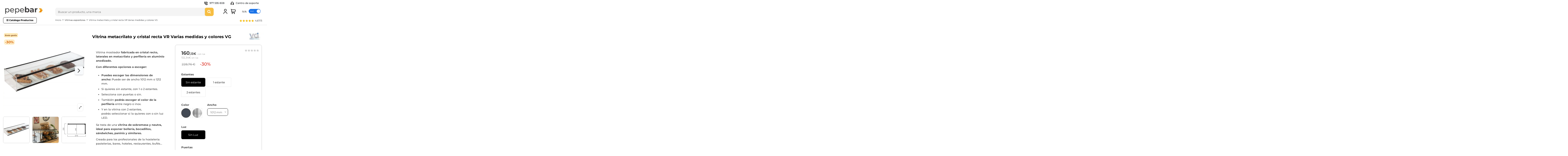

--- FILE ---
content_type: text/html; charset=utf-8
request_url: https://www.pepebar.com/8316-vitrina-metacrilato-y-cristal-recta-vr-varias-medidas-y-colores-vg.html
body_size: 62910
content:
<!doctype html>
<html lang="es">

<head>
    
        
    <meta charset="utf-8">


    <meta http-equiv="x-ua-compatible" content="ie=edge">





    <link rel="canonical" href="https://www.pepebar.com/8316-vitrina-metacrilato-y-cristal-recta-vr-varias-medidas-y-colores-vg.html">

    <title>Vitrina metacrilato y cristal recta VR Varias medidas y colores VG</title>
    
        
    
    <meta name="description" content="⭐⭐⭐⭐⭐ Top Ventas Vitrina metacrilato y cristal recta VR Varias medidas y colores VG Especialista y líderes en la venta de ⬆Vitrinas Neutras. Entra Ahora">
    <meta name="keywords" content="">
        
        
            

    
            


<meta name="google-site-verification" content="d_5LfoKJtmvlPF59XiJ4wSjuTq10JMOKToG24QO7z_I" />


    <meta property="og:type" content="product">
    <meta property="og:url" content="https://www.pepebar.com/8316-vitrina-metacrilato-y-cristal-recta-vr-varias-medidas-y-colores-vg.html">
    <meta property="og:title" content="Vitrina metacrilato y cristal recta VR Varias medidas y colores VG">
    <meta property="og:site_name" content="PepeBar">
    <meta property="og:description" content="⭐⭐⭐⭐⭐ Top Ventas Vitrina metacrilato y cristal recta VR Varias medidas y colores VG Especialista y líderes en la venta de ⬆Vitrinas Neutras. Entra Ahora">
    <meta property="og:image" content="https://www.pepebar.com/593-large_default/vitrina-metacrilato-y-cristal-recta-vr-varias-medidas-y-colores-vg.jpg">
    <meta property="og:image:width" content="800">
    <meta property="og:image:height" content="800">





            <meta name="viewport" content="initial-scale=1,user-scalable=no,maximum-scale=1,width=device-width">
    




    <link rel="icon" type="image/vnd.microsoft.icon" href="https://www.pepebar.com/img/favicon.ico?1767795702">
    <link rel="shortcut icon" type="image/x-icon" href="https://www.pepebar.com/img/favicon.ico?1767795702">
        


    <script type="application/ld+json">

{
"@context": "https://schema.org",
"@type": "Organization",
"url": "https://www.pepebar.com/",
"name": "PepeBar",
"logo": "https://www.pepebar.com/img/pepebar-logo-1767795702.jpg",
"@id": "#store-organization"
}

</script>




      <link rel="stylesheet" href="/modules/ps_checkout/views/css/payments.css?version=7.5.0.4" type="text/css" media="all">
  <link rel="stylesheet" href="https://live.sequracdn.com/assets/css/prestashop_rebranded_16.css" type="text/css" media="all">
  <link rel="stylesheet" href="https://fonts.googleapis.com/icon?family=Material+Icons" type="text/css" media="all">
  <link rel="stylesheet" href="https://www.pepebar.com/themes/pepebar/assets/cache/theme-8176f09148.css" type="text/css" media="all">




<link rel="preload" as="font"
      href="/themes/pepebar/assets/css/font-awesome/fonts/fontawesome-webfont.woff?v=4.7.0"
      type="font/woff" crossorigin="anonymous">
<link rel="preload" as="font"
      href="/themes/pepebar/assets/css/font-awesome/fonts/fontawesome-webfont.woff2?v=4.7.0"
      type="font/woff2" crossorigin="anonymous">

<link  rel="preload stylesheet"  as="style" href="/themes/pepebar/assets/css/font-awesome/css/font-awesome-preload.css"
       type="text/css" crossorigin="anonymous">



    

  <script>
        var WkPageType = "product";
        var controller = "product";
        var elementorFrontendConfig = {"isEditMode":"","stretchedSectionContainer":"","instagramToken":false,"is_rtl":false};
        var iqitTheme = {"rm_sticky":"down","rm_breakpoint":0,"op_preloader":"0","cart_style":"side","cart_confirmation":"open","h_layout":"2","f_fixed":"","f_layout":"3","h_absolute":"0","h_sticky":"header","hw_width":"inherit","hm_submenu_width":"default","h_search_type":"full","pl_lazyload":true,"pl_infinity":false,"pl_rollover":false,"pl_crsl_autoplay":true,"pl_slider_ld":5,"pl_slider_d":5,"pl_slider_t":3,"pl_slider_p":2,"pp_thumbs":"bottom","pp_zoom":"modal","pp_image_layout":"carousel","pp_tabs":"tabh","pl_grid_qty":false};
        var iqitcountdown_days = "d.";
        var iqitextendedproduct = {"speed":"70"};
        var iqitfdc_from = 363;
        var iqitmegamenu = {"sticky":"false","containerSelector":"#wrapper > .container"};
        var prestashop = {"cart":{"products":[],"totals":{"total":{"type":"total","label":"Total","amount":0,"value":"0,00\u00a0\u20ac"},"total_including_tax":{"type":"total","label":"Total (con IVA)","amount":0,"value":"0,00\u00a0\u20ac"},"total_excluding_tax":{"type":"total","label":"Total (sin IVA)","amount":0,"value":"0,00\u00a0\u20ac"}},"subtotals":{"products":{"type":"products","label":"Subtotal","amount":0,"value":"0,00\u00a0\u20ac"},"discounts":null,"shipping":{"type":"shipping","label":"Transporte","amount":0,"value":""},"tax":null},"products_count":0,"summary_string":"0 art\u00edculos en el carrito","vouchers":{"allowed":1,"added":[]},"discounts":[],"minimalPurchase":0,"minimalPurchaseRequired":""},"currency":{"name":"Euro","iso_code":"EUR","iso_code_num":"978","sign":"\u20ac"},"customer":{"lastname":"","firstname":"","email":"","birthday":"0000-00-00","newsletter":"0","newsletter_date_add":"0000-00-00 00:00:00","optin":"0","website":null,"company":null,"siret":null,"ape":null,"is_logged":false,"gender":{"type":null,"name":null},"addresses":[]},"language":{"name":"Espa\u00f1ol (Spanish)","iso_code":"es","locale":"es-ES","language_code":"es","is_rtl":"0","date_format_lite":"d\/m\/Y","date_format_full":"d\/m\/Y H:i:s","id":1},"page":{"title":"","canonical":null,"meta":{"title":"Vitrina metacrilato y cristal recta VR Varias medidas y colores VG","description":"\u2b50\u2b50\u2b50\u2b50\u2b50 Top Ventas Vitrina metacrilato y cristal recta VR Varias medidas y colores VG Especialista y l\u00edderes en la venta de \u2b06Vitrinas Neutras. Entra Ahora","keywords":"","robots":"index"},"nofollow_cms":[],"page_name":"product","body_classes":{"lang-es":true,"lang-rtl":false,"country-ES":true,"currency-EUR":true,"layout-full-width":true,"page-product":true,"tax-display-enabled":true,"product-id-8316":true,"product-Vitrina metacrilato y cristal recta VR Varias medidas y colores VG":true,"product-id-category-512":true,"product-id-manufacturer-40":true,"product-id-supplier-0":true,"product-available-for-order":true},"admin_notifications":[]},"shop":{"name":"PepeBar","logo":"https:\/\/www.pepebar.com\/img\/pepebar-logo-1767795702.jpg","stores_icon":"https:\/\/www.pepebar.com\/img\/logo_stores.png","favicon":"https:\/\/www.pepebar.com\/img\/favicon.ico"},"urls":{"base_url":"https:\/\/www.pepebar.com\/","current_url":"https:\/\/www.pepebar.com\/8316-vitrina-metacrilato-y-cristal-recta-vr-varias-medidas-y-colores-vg.html","shop_domain_url":"https:\/\/www.pepebar.com","img_ps_url":"https:\/\/www.pepebar.com\/img\/","img_cat_url":"https:\/\/www.pepebar.com\/img\/c\/","img_lang_url":"https:\/\/www.pepebar.com\/img\/l\/","img_prod_url":"https:\/\/www.pepebar.com\/img\/p\/","img_manu_url":"https:\/\/www.pepebar.com\/img\/m\/","img_sup_url":"https:\/\/www.pepebar.com\/img\/su\/","img_ship_url":"https:\/\/www.pepebar.com\/img\/s\/","img_store_url":"https:\/\/www.pepebar.com\/img\/st\/","img_col_url":"https:\/\/www.pepebar.com\/img\/co\/","img_url":"https:\/\/www.pepebar.com\/themes\/pepebar\/assets\/img\/","css_url":"https:\/\/www.pepebar.com\/themes\/pepebar\/assets\/css\/","js_url":"https:\/\/www.pepebar.com\/themes\/pepebar\/assets\/js\/","pic_url":"https:\/\/www.pepebar.com\/upload\/","pages":{"address":"https:\/\/www.pepebar.com\/direccion","addresses":"https:\/\/www.pepebar.com\/direcciones","authentication":"https:\/\/www.pepebar.com\/iniciar-sesion","cart":"https:\/\/www.pepebar.com\/carrito","category":"https:\/\/www.pepebar.com\/index.php?controller=category","cms":"https:\/\/www.pepebar.com\/index.php?controller=cms","contact":"https:\/\/www.pepebar.com\/contactenos","discount":"https:\/\/www.pepebar.com\/descuento","guest_tracking":"https:\/\/www.pepebar.com\/seguimiento-pedido-invitado","history":"https:\/\/www.pepebar.com\/historial-compra","identity":"https:\/\/www.pepebar.com\/datos-personales","index":"https:\/\/www.pepebar.com\/","my_account":"https:\/\/www.pepebar.com\/mi-cuenta","order_confirmation":"https:\/\/www.pepebar.com\/confirmacion-pedido","order_detail":"https:\/\/www.pepebar.com\/index.php?controller=order-detail","order_follow":"https:\/\/www.pepebar.com\/seguimiento-pedido","order":"https:\/\/www.pepebar.com\/pedido","order_return":"https:\/\/www.pepebar.com\/index.php?controller=order-return","order_slip":"https:\/\/www.pepebar.com\/facturas-abono","pagenotfound":"https:\/\/www.pepebar.com\/pagina-no-encontrada","password":"https:\/\/www.pepebar.com\/recuperar-contrase\u00f1a","pdf_invoice":"https:\/\/www.pepebar.com\/index.php?controller=pdf-invoice","pdf_order_return":"https:\/\/www.pepebar.com\/index.php?controller=pdf-order-return","pdf_order_slip":"https:\/\/www.pepebar.com\/index.php?controller=pdf-order-slip","prices_drop":"https:\/\/www.pepebar.com\/productos-rebajados","product":"https:\/\/www.pepebar.com\/index.php?controller=product","search":"https:\/\/www.pepebar.com\/busqueda","sitemap":"https:\/\/www.pepebar.com\/mapa del sitio","stores":"https:\/\/www.pepebar.com\/tiendas","supplier":"https:\/\/www.pepebar.com\/proveedor","register":"https:\/\/www.pepebar.com\/iniciar-sesion?create_account=1","order_login":"https:\/\/www.pepebar.com\/pedido?login=1"},"alternative_langs":[],"theme_assets":"\/themes\/pepebar\/assets\/","actions":{"logout":"https:\/\/www.pepebar.com\/?mylogout="},"no_picture_image":{"bySize":{"small_default":{"url":"https:\/\/www.pepebar.com\/img\/p\/es-default-small_default.jpg","width":98,"height":98},"cart_default":{"url":"https:\/\/www.pepebar.com\/img\/p\/es-default-cart_default.jpg","width":125,"height":125},"home_default":{"url":"https:\/\/www.pepebar.com\/img\/p\/es-default-home_default.jpg","width":250,"height":250},"medium_default":{"url":"https:\/\/www.pepebar.com\/img\/p\/es-default-medium_default.jpg","width":452,"height":452},"large_default":{"url":"https:\/\/www.pepebar.com\/img\/p\/es-default-large_default.jpg","width":800,"height":800}},"small":{"url":"https:\/\/www.pepebar.com\/img\/p\/es-default-small_default.jpg","width":98,"height":98},"medium":{"url":"https:\/\/www.pepebar.com\/img\/p\/es-default-home_default.jpg","width":250,"height":250},"large":{"url":"https:\/\/www.pepebar.com\/img\/p\/es-default-large_default.jpg","width":800,"height":800},"legend":""}},"configuration":{"display_taxes_label":true,"display_prices_tax_incl":true,"is_catalog":false,"show_prices":true,"opt_in":{"partner":false},"quantity_discount":{"type":"discount","label":"Descuento"},"voucher_enabled":1,"return_enabled":0},"field_required":[],"breadcrumb":{"links":[{"title":"Inicio","url":"https:\/\/www.pepebar.com\/"},{"title":"Vitrinas expositoras","url":"https:\/\/www.pepebar.com\/512-vitrinas-expositoras","obfuscate":"0"},{"title":"Vitrina metacrilato y cristal recta VR Varias medidas y colores VG","url":"https:\/\/www.pepebar.com\/8316-vitrina-metacrilato-y-cristal-recta-vr-varias-medidas-y-colores-vg.html"}],"count":3},"link":{"protocol_link":"https:\/\/","protocol_content":"https:\/\/"},"time":1769781534,"static_token":"e859f78bc3b8d8014284001e67cbad9e","token":"bebd96895bfc90c70cdeef584d4a59d3","debug":false};
        var ps_checkoutApplePayUrl = "https:\/\/www.pepebar.com\/module\/ps_checkout\/applepay";
        var ps_checkoutAutoRenderDisabled = false;
        var ps_checkoutCancelUrl = "https:\/\/www.pepebar.com\/module\/ps_checkout\/cancel";
        var ps_checkoutCardBrands = ["MASTERCARD","VISA","AMEX"];
        var ps_checkoutCardFundingSourceImg = "\/modules\/ps_checkout\/views\/img\/payment-cards.png";
        var ps_checkoutCardLogos = {"AMEX":"\/modules\/ps_checkout\/views\/img\/amex.svg","CB_NATIONALE":"\/modules\/ps_checkout\/views\/img\/cb.svg","DINERS":"\/modules\/ps_checkout\/views\/img\/diners.svg","DISCOVER":"\/modules\/ps_checkout\/views\/img\/discover.svg","JCB":"\/modules\/ps_checkout\/views\/img\/jcb.svg","MAESTRO":"\/modules\/ps_checkout\/views\/img\/maestro.svg","MASTERCARD":"\/modules\/ps_checkout\/views\/img\/mastercard.svg","UNIONPAY":"\/modules\/ps_checkout\/views\/img\/unionpay.svg","VISA":"\/modules\/ps_checkout\/views\/img\/visa.svg"};
        var ps_checkoutCartProductCount = 0;
        var ps_checkoutCheckUrl = "https:\/\/www.pepebar.com\/module\/ps_checkout\/check";
        var ps_checkoutCheckoutTranslations = {"checkout.go.back.label":"Pagar","checkout.go.back.link.title":"Volver a la compra","checkout.card.payment":"Pago con tarjeta","checkout.page.heading":"Resumen del pedido","checkout.cart.empty":"Tu carrito est\u00e1 vac\u00edo.","checkout.page.subheading.card":"Tarjeta","checkout.page.subheading.paypal":"PayPal","checkout.payment.by.card":"Has elegido pagar con tarjeta.","checkout.payment.by.paypal":"Has elegido pagar con PayPal.","checkout.order.summary":"Este es un breve resumen de tu pedido:","checkout.order.amount.total":"El importe total del pedido es de","checkout.order.included.tax":"(IVA incluido)","checkout.order.confirm.label":"Haz clic en &quot;Confirmar mi pedido&quot; para confirmar el pedido.","checkout.payment.token.delete.modal.header":"\u00bfEliminar este m\u00e9todo de pago?","checkout.payment.token.delete.modal.content":"El siguiente m\u00e9todo de pago ser\u00e1 eliminado de tu cuenta:","checkout.payment.token.delete.modal.confirm-button":"Eliminar m\u00e9todo de pago","checkout.payment.loader.processing-request":"Por favor espera, estamos procesando tu solicitud","checkout.payment.others.link.label":"Otros m\u00e9todos de pago","checkout.payment.others.confirm.button.label":"Confirmar el pedido","checkout.form.error.label":"Se ha producido un error durante el pago. Vuelve a intentarlo o ponte en contacto con el servicio de asistencia.","loader-component.label.header":"\u00a1Gracias por tu compra!","loader-component.label.body":"Por favor, espera, estamos procesando tu pago","loader-component.label.body.longer":"Esto est\u00e1 tardando m\u00e1s de lo esperado. Por favor, espera\u2026","payment-method-logos.title":"Pagos 100% seguros","express-button.cart.separator":"o","express-button.checkout.express-checkout":"Compra r\u00e1pida","ok":"Ok","cancel":"Cancelar","paypal.hosted-fields.label.card-name":"Nombre del titular de la tarjeta","paypal.hosted-fields.placeholder.card-name":"Nombre del titular de la tarjeta","paypal.hosted-fields.label.card-number":"N\u00famero de tarjeta","paypal.hosted-fields.placeholder.card-number":"N\u00famero de tarjeta","paypal.hosted-fields.label.expiration-date":"Fecha de caducidad","paypal.hosted-fields.placeholder.expiration-date":"MM\/YY","paypal.hosted-fields.label.cvv":"CVC","paypal.hosted-fields.placeholder.cvv":"XXX","error.paypal-sdk":"No hay instancia del SDK de JavaScript de PayPal","error.google-pay-sdk":"No hay instancia del SDK de JavaScript de Google Pay","error.apple-pay-sdk":"No hay instancia del SDK de JavaScript de Apple Pay","error.google-pay.transaction-info":"Ocurri\u00f3 un error al obtener la informaci\u00f3n de la transacci\u00f3n de Google Pay","error.apple-pay.payment-request":"Ocurri\u00f3 un error al obtener la solicitud de pago de Apple Pay","error.paypal-sdk.contingency.cancel":"Autenticaci\u00f3n del titular de la tarjeta cancelada, por favor, elige otro m\u00e9todo de pago o int\u00e9ntalo de nuevo.","error.paypal-sdk.contingency.error":"Se ha producido un error en la autentificaci\u00f3n del titular de la tarjeta, por favor, elige otro m\u00e9todo de pago o int\u00e9ntalo de nuevo.","error.paypal-sdk.contingency.failure":"Autenticaci\u00f3n del titular de la tarjeta cancelada, por favor, elige otro m\u00e9todo de pago o int\u00e9ntalo de nuevo.","error.paypal-sdk.contingency.unknown":"Autenticaci\u00f3n del titular de la tarjeta no puede ser verificada, por favor, elige otro m\u00e9todo de pago o int\u00e9ntalo de nuevo.","APPLE_PAY_MERCHANT_SESSION_VALIDATION_ERROR":"No podemos procesar su pago con Apple Pay en este momento. Esto podr\u00eda deberse a un problema al verificar la configuraci\u00f3n de pago de este sitio web. Int\u00e9ntelo de nuevo m\u00e1s tarde o elija otro m\u00e9todo de pago.","APPROVE_APPLE_PAY_VALIDATION_ERROR":"Hemos encontrado un problema al procesar su pago con Apple Pay. Verifique los detalles de su pedido e int\u00e9ntelo de nuevo, o utilice otro m\u00e9todo de pago."};
        var ps_checkoutCheckoutUrl = "https:\/\/www.pepebar.com\/pedido";
        var ps_checkoutConfirmUrl = "https:\/\/www.pepebar.com\/confirmacion-pedido";
        var ps_checkoutCreateUrl = "https:\/\/www.pepebar.com\/module\/ps_checkout\/create";
        var ps_checkoutCustomMarks = [];
        var ps_checkoutExpressCheckoutCartEnabled = false;
        var ps_checkoutExpressCheckoutOrderEnabled = false;
        var ps_checkoutExpressCheckoutProductEnabled = false;
        var ps_checkoutExpressCheckoutSelected = false;
        var ps_checkoutExpressCheckoutUrl = "https:\/\/www.pepebar.com\/module\/ps_checkout\/ExpressCheckout";
        var ps_checkoutFundingSource = "paypal";
        var ps_checkoutFundingSourcesSorted = ["paylater","paypal"];
        var ps_checkoutGooglePayUrl = "https:\/\/www.pepebar.com\/module\/ps_checkout\/googlepay";
        var ps_checkoutHostedFieldsContingencies = "SCA_WHEN_REQUIRED";
        var ps_checkoutHostedFieldsEnabled = false;
        var ps_checkoutIconsPath = "\/modules\/ps_checkout\/views\/img\/icons\/";
        var ps_checkoutLoaderImage = "\/modules\/ps_checkout\/views\/img\/loader.svg";
        var ps_checkoutPartnerAttributionId = "PrestaShop_Cart_PSXO_PSDownload";
        var ps_checkoutPayLaterCartPageButtonEnabled = false;
        var ps_checkoutPayLaterCategoryPageBannerEnabled = false;
        var ps_checkoutPayLaterHomePageBannerEnabled = false;
        var ps_checkoutPayLaterOrderPageBannerEnabled = false;
        var ps_checkoutPayLaterOrderPageButtonEnabled = false;
        var ps_checkoutPayLaterOrderPageMessageEnabled = false;
        var ps_checkoutPayLaterProductPageBannerEnabled = false;
        var ps_checkoutPayLaterProductPageButtonEnabled = false;
        var ps_checkoutPayLaterProductPageMessageEnabled = false;
        var ps_checkoutPayPalButtonConfiguration = "";
        var ps_checkoutPayPalEnvironment = "LIVE";
        var ps_checkoutPayPalOrderId = "";
        var ps_checkoutPayPalSdkConfig = {"clientId":"AXjYFXWyb4xJCErTUDiFkzL0Ulnn-bMm4fal4G-1nQXQ1ZQxp06fOuE7naKUXGkq2TZpYSiI9xXbs4eo","merchantId":"3FWHYF9ZY4TVW","currency":"EUR","intent":"capture","commit":"false","vault":"false","integrationDate":"2022-14-06","dataPartnerAttributionId":"PrestaShop_Cart_PSXO_PSDownload","dataCspNonce":"","dataEnable3ds":"true","disableFunding":"card,bancontact,eps,ideal,mybank,p24,blik","enableFunding":"paylater","components":"marks,funding-eligibility"};
        var ps_checkoutPayWithTranslations = {"paylater":"Pagar en varios plazos con PayPal Pay Later","paypal":"Pagar con PayPal"};
        var ps_checkoutPaymentMethodLogosTitleImg = "\/modules\/ps_checkout\/views\/img\/icons\/lock_checkout.svg";
        var ps_checkoutPaymentUrl = "https:\/\/www.pepebar.com\/module\/ps_checkout\/payment";
        var ps_checkoutRenderPaymentMethodLogos = true;
        var ps_checkoutValidateUrl = "https:\/\/www.pepebar.com\/module\/ps_checkout\/validate";
        var ps_checkoutVaultUrl = "https:\/\/www.pepebar.com\/module\/ps_checkout\/vault";
        var ps_checkoutVersion = "7.5.0.4";
        var psemailsubscription_subscription = "https:\/\/www.pepebar.com\/module\/ps_emailsubscription\/subscription";
        var psr_icon_color = "#F19D76";
        var taxswitchcookiename = "nxtalpricetaxswitcher";
      </script>

<link rel="manifest" href="/manifest.json">


    <style>
            div#cookiesplus-modal,
        #cookiesplus-modal > div,
        #cookiesplus-modal p {
            background-color: #FFFFFF !important;
        }
    
            #cookiesplus-modal > div,
        #cookiesplus-modal p {
            color: #000 !important;
        }
    
            #cookiesplus-modal .cookiesplus-accept {
            background-color: #FFF !important;
        }
    
            #cookiesplus-modal .cookiesplus-accept {
            border: 1px solid #000000 !important;
        }
    

            #cookiesplus-modal .cookiesplus-accept {
            color: #000 !important;
        }
    
            #cookiesplus-modal .cookiesplus-accept {
            font-size: 16px !important;
        }
    
    
            #cookiesplus-modal .cookiesplus-more-information {
            background-color: #FFFFFF !important;
        }
    
            #cookiesplus-modal .cookiesplus-more-information {
            border: 1px solid #000 !important;
        }
    
            #cookiesplus-modal .cookiesplus-more-information {
            color: #000 !important;
        }
    
            #cookiesplus-modal .cookiesplus-more-information {
            font-size: 16px !important;
        }
    
    
            #cookiesplus-modal .cookiesplus-reject {
            background-color: #FFF !important;
        }
    
            #cookiesplus-modal .cookiesplus-reject {
            border: 1px solid #000 !important;
        }
    
            #cookiesplus-modal .cookiesplus-reject {
            color: #000 !important;
        }
    
            #cookiesplus-modal .cookiesplus-reject {
            font-size: 16px !important;
        }
    
    
            #cookiesplus-modal .cookiesplus-save:not([disabled]) {
            background-color: #FFFFFF !important;
        }
    
            #cookiesplus-modal .cookiesplus-save:not([disabled]) {
            border: 1px solid #000 !important;
        }
    
            #cookiesplus-modal .cookiesplus-save:not([disabled]) {
            color: #000 !important;
        }
    
            #cookiesplus-modal .cookiesplus-save {
            font-size: 16px !important;
        }
    
    
            #cookiesplus-modal .cookiesplus-accept {
  border-radius: 9px !important;background: #0064fe !important; color: white !important;border:0px solid #000 !important }
#cookiesplus-modal .cookiesplus-reject {border-radius: 9px !important; border: 1px solid #b5b5b5 !important;}
#cookiesplus-modal .cookiesplus-more-information {border-radius: 9px !important; border: 1px solid #b5b5b5 !important;}
@media (min-width:992px){.cookiesplus-info.col-12.col-xs-12 ul {margin-left:45px}}
    
    #cookiesplus-tab {
                                    bottom: 0;
                left: 0;
                    
        
            }
</style>
<script data-keepinline='true'>
    window.dataLayer = window.dataLayer || [];
    function gtag() { dataLayer.push(arguments); }

    gtag('consent', 'default', {
        'ad_storage' : 'denied',
                'ad_user_data' : 'denied',
        'ad_personalization' : 'denied',
        'analytics_storage' : 'denied',
        'functionality_storage' : 'denied',
        'personalization_storage' : 'denied',
        'security_storage' : 'denied',
        'wait_for_update' : 1000
    });

    gtag('set', 'url_passthrough', false);
    gtag('set', 'ads_data_redaction', true);
</script>
<script>
                var jprestaUpdateCartDirectly = 0;
                var jprestaUseCreativeElements = 0;
                </script><script>
pcRunDynamicModulesJs = function() {
// Autoconf - 2022-10-20T09:10:31+02:00
// productcomments
if ($.fn.rating) $('input.star').rating();
if ($.fn.rating) $('.auto-submit-star').rating();
if ($.fn.fancybox) $('.open-comment-form').fancybox({'hideOnContentClick': false});
// ps_shoppingcart
setTimeout("prestashop.emit('updateCart', {reason: {linkAction: 'refresh'}, resp: {}});", 10);
// iqitcompare
if (typeof iqitcompare !== 'undefined') $('#iqitcompare-nb').text(iqitcompare.nbProducts);
// iqitcookielaw
function getCookie(cname) {
    var name = cname + "=";
    var ca = document.cookie.split(';');
    for (var i = 0; i != ca.length; i++) {
        var c = ca[i];
        while (c.charAt(0) == ' ') c = c.substring(1);
        if (c.indexOf(name) != -1) return c.substring(name.length, c.length);
    }
    return "";
}
$(function() {
    if (getCookie('cookielaw_module') == 1) {
        $("#iqitcookielaw").removeClass('iqitcookielaw-showed');
    } else {
        $("#iqitcookielaw").addClass('iqitcookielaw-showed');
    }
    $("#iqitcookielaw-accept").click(function(event) {
        event.preventDefault();
        $("#iqitcookielaw").removeClass('iqitcookielaw-showed');
        setcook();
    });
});
// iqitpopup
if (typeof iqitpopup !== 'undefined') {
iqitpopup.script = (function() {
    var $el = $('#iqitpopup');
    var $overlay = $('#iqitpopup-overlay');
    var elHeight = $el.outerHeight();
    var elWidth = $el.outerWidth();
    var $wrapper = $(window);
    var offset = -30;
    var sizeData = {
        size: {
            width: $wrapper.width() + offset,
            height: $wrapper.height() + offset
        }
    };
    function init() {
        setTimeout(function() {
            $el.addClass('showed-iqitpopup');
            $overlay.addClass('showed-iqitpopupo');
        }, iqitpopup.delay);
        $el.find('.iqit-btn-newsletter').first().click(function() {
            setCookie();
            $overlay.removeClass('showed-iqitpopupo');
            $el.removeClass('showed-iqitpopup');
        });
        $(document).on('click', '#iqitpopup .cross, #iqitpopup-overlay', function() {
            $overlay.removeClass('showed-iqitpopupo');
            $el.removeClass('showed-iqitpopup');
            if ($("#iqitpopup-checkbox").is(':checked')) {
                setCookie();
            }
        });
        doResize(sizeData, false);
        $wrapper.resize(function() {
            sizeData.size.width = $wrapper.width() + offset;
            sizeData.size.height = $wrapper.height() + offset;
            doResize(sizeData, true);
        });
    }
    function doResize(ui, resize) {
        if (elWidth >= ui.size.width || elHeight >= ui.size.height) {
            var scale;
            scale = Math.min(
                ui.size.width / elWidth,
                ui.size.height / elHeight
            );
            $el.css({
                transform: "translate(-50%, -50%) scale(" + scale + ")"
            });
        } else {
            if (resize) {
                $el.css({
                    transform: "translate(-50%, -50%) scale(1)"
                });
            }
        }
    }
    function setCookie() {
        var name = iqitpopup.name;
        var value = '1';
        var expire = new Date();
        expire.setDate(expire.getDate() + iqitpopup.time);
        document.cookie = name + "=" + escape(value) + ";path=/;" + ((expire == null) ? "" : ("; expires=" + expire.toGMTString()))
    }
    return {
        init: init
    };
})();
iqitpopup.script.init();
}
// iqitthemeeditor
$('.viewed-products img.lazy-product-image:not(.loaded)').each(function() {
    $(this).addClass('loaded').attr('src', $(this).data('src'));
});
function initViewedCarousel() {
    const e = $(".viewed-products .swiper-default-carousel");
    let t;
    iqitTheme.pl_crsl_autoplay && (t = {
        delay: 4500,
        disableOnInteraction: !0
    });
    const i = {
        pagination: {
            el: ".swiper-pagination-product",
            clickable: !0
        },
        autoplay: t,
        loop: !1,
        speed: 600,
        lazy: {
            loadedClass: "loaded",
            checkInView: !0
        },
        watchOverflow: !0,
        watchSlidesProgress: !0,
        watchSlidesVisibility: !0,
        navigation: {
            nextEl: ".swiper-button-next",
            prevEl: ".swiper-button-prev"
        },
        slidesPerView: iqitTheme.pl_slider_p,
        slidesPerGroup: iqitTheme.pl_slider_p,
        breakpoints: {
            768: {
                slidesPerView: iqitTheme.pl_slider_t,
                slidesPerGroup: iqitTheme.pl_slider_t
            },
            992: {
                slidesPerView: iqitTheme.pl_slider_d,
                slidesPerGroup: iqitTheme.pl_slider_d
            },
            1200: {
                slidesPerView: iqitTheme.pl_slider_ld,
                slidesPerGroup: iqitTheme.pl_slider_ld
            }
        }
    };
    e.each(function() {
        const e = $(this);
        var t = $.extend({}, i, e.data("swiper_options"));
        new Swiper(e[0], t)
    })
}
initViewedCarousel();
// iqitwishlist
if (typeof iqitwishlist !== 'undefined' && iqitwishlist.nbProducts != undefined) {
    $('#iqitwishlist-nb').text(iqitwishlist.nbProducts);
    if (iqitwishlist.nbProducts > 0) {
        $('#desktop-header #iqitwishlist-nb').parent().removeClass('hidden');
        $('#mobile-header #iqitwishlist-nb').parent().removeClass('hidden');
    } else {
        $('#mobile-header #iqitwishlist-nb').text($('#desktop-header #iqitwishlist-nb').text());
    }
    setInterval(function() {
        $('#mobile-header #iqitwishlist-nb').text(iqitwishlist.nbProducts);
    }, 1000);
}
// lgcomments
if (typeof $.fancybox !== 'undefined') {
    $(".lgcomment_button")
        .fancybox({
            'href': '#form_review_popup'
            , 'width': 400
            , 'height': 'auto'
            , 'autoSize': false
            , 'tpl': {
                closeBtn: ''
            }
        });
    $("select#lg_score")
        .on("change", function () {
            changeStars($(this)
                .val());
        });

    $('#submit_review')
        .on('click', function () {
            if (checkFields()) {
                sendProductReview(review_controller_link);
            }
        });
}
// cookiesplus
if (typeof cookieGdpr !== 'undefined') {cookieGdpr.init();}
};</script><script>
    var arplAjaxURL = 'https://www.pepebar.com/module/arproductlists/ajax';
    var arplCartURL = 'https://www.pepebar.com/carrito';
    window.addEventListener('load', function(){
        arPL.currentProduct = 8316;
        arPL.currentIPA = 0;
        arPL.currentCategory = 0;
        arPL.ps = 17;
        arPL.init();
    });
</script><script type="application/ld+json">
            {
            "@context": "http://schema.org",
            "@type": "Organization",
           "name": "Maquinaria Hostelería - PepeBar.com",
            "aggregateRating" : {
            "@type": "AggregateRating",
            "ratingValue" : "4.52",
            "bestRating" : "5.00",
           "ratingCount" : "107"
           }}
</script>
<!--Struct Data website -->
<script type="application/ld+json">
 {
 "@context" : "https://schema.org",
 "@type" : "WebSite",
 "url" : "//www.pepebar.com/busqueda",
 "potentialAction" :   {
  "@type" : "SearchAction",
  "target" : "www.pepebar.com/busqueda?controller=search&s={s}",
  "query-input" : "required name=s"
  }
 }
</script>    <!-- START OF DOOFINDER SCRIPT -->
    <script>
        var quantity = 0;
        const dfLayerOptions = {
            installationId: "9be7f9dc-7768-4711-a410-b554cb9c8e71",
            zone: "eu1",
            language: "es",
            currency: "EUR"
        };
        (function (l, a, y, e, r, s) {
            r = l.createElement(a); r.onload = e; r.async = 1; r.src = y;
            s = l.getElementsByTagName(a)[0]; s.parentNode.insertBefore(r, s);
        })(document, 'script', 'https://cdn.doofinder.com/livelayer/1/js/loader.min.js', function () {
            doofinderLoader.load(dfLayerOptions);
        });

        let closeDoofinderLayer = () => {
            document.querySelector('button[dfd-click="close-layer"').click();
        };

        document.addEventListener('doofinder.cart.add', function(event) {

            const checkIfCartItemHasVariation = (cartObject) => {
                return (cartObject.item_id === cartObject.grouping_id) ? false : true;
            };

            function set_min_quantity(min_quantity){
                quantity = min_quantity;
            }

            $.ajax({
                type: 'POST',
                url: '/modules/doofinder/doofinder-add_to_cart.php' ,
                async: false,
                data: {
                    id_product: checkIfCartItemHasVariation(event.detail) ? event.detail.grouping_id : event.detail.item_id,
                    token: 'e9f13d9f039d231f4d6d677aaf5ced71',
                },
                cache: false,
                success: function (result) {
                    if(result == 0) {
                        set_min_quantity(1)
                    } else {
                        set_min_quantity(result);
                    }
                }
            });

            /**
             * Returns only ID from string
             */
            const sanitizeVariationID = (variationID) => {
                return variationID.replace(/\D/g, "")
            }

            doofinderManageCart({
                cartURL          : "https://www.pepebar.com/carrito",  //required for prestashop 1.7, in previous versions it will be empty.
                cartToken        : "e859f78bc3b8d8014284001e67cbad9e",
                productID        : checkIfCartItemHasVariation(event.detail) ? event.detail.grouping_id : event.detail.item_id,
                customizationID  : checkIfCartItemHasVariation(event.detail) ? sanitizeVariationID(event.detail.item_id) : 0,   // If there are no combinations, the value will be 0
                cuantity         : quantity,
            });
        });
    </script>
    <!-- END OF DOOFINDER SCRIPT -->
<script>
var sequraProducts = [];
sequraProducts.push("pp3");
var sequraConfigParams = {
    merchant: "pepebar",
    assetKey: "x_A2axeFCW",
    products: sequraProducts,
    scriptUri: "https://live.sequracdn.com/assets/sequra-checkout.min.js",
    decimalSeparator: ',',
    thousandSeparator: '.',
    light: 'true',
    locale: 'es',
    currency: 'EUR'
};



(function (i, s, o, g, r, a, m) {i['SequraConfiguration'] = g;i['SequraOnLoad'] = [];i[r] = {};i[r][a] = function (callback) {i['SequraOnLoad'].push(callback);};(a = s.createElement(o)), (m = s.getElementsByTagName(o)[0]);a.async = 1;a.src = g.scriptUri;m.parentNode.insertBefore(a, m);})(window, document, 'script', sequraConfigParams, 'Sequra', 'onLoad');

//Helper
var SequraHelper = {
  presets: {
      L:         '{"alignment":"left"}',
      R:         '{"alignment":"right"}',
      legacy:    '{"type":"legacy"}',
      legacyL:  '{"type":"legacy","alignment":"left"}',
      legacyR:  '{"type":"legacy","alignment":"right"}',
      minimal:   '{"type":"text","branding":"none","size":"S","starting-text":"as-low-as"}',
      minimalL: '{"type":"text","branding":"none","size":"S","starting-text":"as-low-as","alignment":"left"}',
      minimalR: '{"type":"text","branding":"none","size":"S","starting-text":"as-low-as","alignment":"right"}'
  },
  drawnWidgets: [],
  getText: function (selector) {
      return  selector && document.querySelector(selector)?document.querySelector(selector).innerText:"0";
  },
  nodeToCents: function (node) {
      return SequraHelper.textToCents( node?node.innerText:"0" );
  },
  selectorToCents: function (selector) {
      return SequraHelper.textToCents(SequraHelper.getText(selector));
  },

  textToCents: function (text) {
      text = text.replace(/^\D*/,'').replace(/\D*$/,'');
      if(text.indexOf(sequraConfigParams.decimalSeparator)<0){
          text += sequraConfigParams.decimalSeparator + '00';
      }
      return SequraHelper.floatToCents(
          parseFloat(
                  text
                  .replace(sequraConfigParams.thousandSeparator,'')
                  .replace(sequraConfigParams.decimalSeparator,'.')
          )
      );
  },

  floatToCents: function (value) {
      return parseInt(value.toFixed(2).replace('.', ''), 10);
  },

  mutationCallback: function(mutationList, mutationObserver) {
      SequraHelper.refreshWidget(mutationList[0].target)
  },

  refreshWidgets: function (price_src) {
      SequraHelper.waitForElememt(price_src).then(function(){
        document.querySelectorAll(price_src).forEach(function(item,index){
            if(!item.getAttribute('observed-by-sequra-promotion-widget')){
                item.setAttribute('observed-by-sequra-promotion-widget',price_src)
            }
            SequraHelper.refreshWidget(item);
        });
      })
  },

  refreshWidget: function (price_item) {
    var new_amount = SequraHelper.textToCents(price_item.innerText)
    document.querySelectorAll('[observes^=\"' + price_item.getAttribute('observed-by-sequra-promotion-widget') + '\"]').forEach(function(item) {
        item.setAttribute('data-amount', new_amount);
    });
    SequraHelper.refreshComponents();
  },

  refreshComponents: function () {
      Sequra.onLoad(
          function(){
              Sequra.refreshComponents();
          }
      );
  },

  drawPromotionWidget: function (price_src,dest,product,theme,reverse,campaign) {
      if(!dest){
          return;
      }
      if(SequraHelper.drawnWidgets[price_src+dest+product+theme+reverse+campaign]){
          return;
      }
	  SequraHelper.drawnWidgets[price_src+dest+product+theme+reverse+campaign] = true;
      var srcNodes = document.querySelectorAll(price_src);
      if(srcNodes.length==0){
          console.error(price_src + ' is not a valid css selector to read the price from, for sequra widget.');
          return;
      }
      destNodes = document.querySelectorAll(dest)
      if(destNodes.length==0){
          console.error(dest + ' is not a valid css selector to write sequra widget to.');
          return;
      }
      destNodes.forEach(function(destNode,i) {
          if(typeof(srcNodes[i])==="undefined"){
              return;
          }
          destNode.setAttribute('price_src',price_src);
          destNode.setAttribute('unique_dest_id',price_src+'_'+i);
          SequraHelper.drawSinglePromotionWidget(srcNodes[i],destNode,product,theme,reverse,campaign);
      });
      this.refreshComponents();
  },

  drawSinglePromotionWidget: function (srcNode,destNode,product,theme,reverse,campaign) {
      var promoWidgetNode = document.createElement('div');
      var price_in_cents = 0;

      var MutationObserver = window.MutationObserver || window.WebKitMutationObserver;
      if(MutationObserver && srcNode){//Don't break if not supported in browser
          if(!srcNode.getAttribute('observed-by-sequra-promotion-widget')){//Define only one observer per price_src
              var mo = new MutationObserver(SequraHelper.mutationCallback);
              mo.observe(srcNode, {childList: true, subtree: true});
              mo.observed_as = destNode.getAttribute('price_src');
              srcNode.setAttribute('observed-by-sequra-promotion-widget',destNode.getAttribute('unique_dest_id'));
          }
      }
      promoWidgetNode.setAttribute('observes', destNode.getAttribute('unique_dest_id'));
      price_in_cents = SequraHelper.nodeToCents(srcNode);
      promoWidgetNode.className = 'sequra-promotion-widget';
      promoWidgetNode.setAttribute('data-amount',price_in_cents);
      promoWidgetNode.setAttribute('data-product',product);
      if(this.presets[theme]){
          theme = this.presets[theme]
      }
      try {
          attributes = JSON.parse(theme);
          for (var key in attributes) {
              promoWidgetNode.setAttribute('data-'+key,""+attributes[key]);
          }
      } catch(e){
          promoWidgetNode.setAttribute('data-type','text');
      }
      if(reverse){
          promoWidgetNode.setAttribute('data-reverse',reverse);
      }
      if(campaign){
          promoWidgetNode.setAttribute('data-campaign',campaign);
      }
      if (destNode.nextSibling) {//Insert after
          destNode.parentNode.insertBefore(promoWidgetNode, destNode.nextSibling);
      }
      else {
          destNode.parentNode.appendChild(promoWidgetNode);
      }
  },

  waitForElememt: function (selector) {
    return new Promise( function(resolve) {
        if (document.querySelector(selector)) {
            return resolve();
        }
        const observer = new MutationObserver(function(mutations) {
            mutations.forEach(function(mutation) {
                if (!mutation.addedNodes)
                    return;
                var found = false;
                mutation.addedNodes.forEach(function(node){
                        found = found || (node.matches && node.matches(selector));
                });
                if(found) {
                    resolve();
                    observer.disconnect();
                }
            });
        });

        observer.observe(document.body, {
            childList: true,
            subtree: true
        });
    });
  }
};


</script>


    <meta id="js-rcpgtm-tracking-config" data-tracking-data="%7B%22bing%22%3A%7B%22tracking_id%22%3A%22343048301%22%2C%22feed%22%3A%7B%22id_product_prefix%22%3A%22%22%2C%22id_product_source_key%22%3A%22id_product%22%2C%22id_variant_prefix%22%3A%22%22%2C%22id_variant_source_key%22%3A%22id_attribute%22%7D%7D%2C%22context%22%3A%7B%22browser%22%3A%7B%22device_type%22%3A1%7D%2C%22localization%22%3A%7B%22id_country%22%3A6%2C%22country_code%22%3A%22ES%22%2C%22id_currency%22%3A1%2C%22currency_code%22%3A%22EUR%22%2C%22id_lang%22%3A1%2C%22lang_code%22%3A%22es%22%7D%2C%22page%22%3A%7B%22controller_name%22%3A%22product%22%2C%22products_per_page%22%3A60%2C%22category%22%3A%5B%5D%2C%22search_term%22%3A%22%22%7D%2C%22shop%22%3A%7B%22id_shop%22%3A1%2C%22shop_name%22%3A%22Pepebar%22%2C%22base_dir%22%3A%22https%3A%2F%2Fwww.pepebar.com%2F%22%7D%2C%22tracking_module%22%3A%7B%22module_name%22%3A%22rcpgtagmanager%22%2C%22checkout_module%22%3A%7B%22module%22%3A%22default%22%2C%22controller%22%3A%22order%22%7D%2C%22service_version%22%3A%227%22%2C%22token%22%3A%227c454dd1f857e4c5ac93cb41b34c3d1e%22%7D%2C%22user%22%3A%5B%5D%7D%2C%22criteo%22%3A%7B%22tracking_id%22%3A%22%22%2C%22feed%22%3A%7B%22id_product_prefix%22%3A%22%22%2C%22id_product_source_key%22%3A%22id_product%22%2C%22id_variant_prefix%22%3A%22%22%2C%22id_variant_source_key%22%3A%22id_attribute%22%7D%7D%2C%22facebook%22%3A%7B%22tracking_id%22%3A%22284964695426752%22%2C%22feed%22%3A%7B%22id_product_prefix%22%3A%22es%22%2C%22id_product_source_key%22%3A%22id_product%22%2C%22id_variant_prefix%22%3A%22%22%2C%22id_variant_source_key%22%3A%22id_attribute%22%7D%7D%2C%22ga4%22%3A%7B%22tracking_id%22%3A%22G-W7YLTBG656%22%2C%22is_data_import%22%3Afalse%7D%2C%22gads%22%3A%7B%22tracking_id%22%3A%22879849001%22%2C%22merchant_id%22%3A%22113314227%22%2C%22conversion_labels%22%3A%7B%22create_account%22%3A%22%22%2C%22product_view%22%3A%22%22%2C%22add_to_cart%22%3A%22%22%2C%22begin_checkout%22%3A%22%22%2C%22purchase%22%3A%22AbqvCIqT8msQqdzFowM%22%7D%7D%2C%22gfeeds%22%3A%7B%22retail%22%3A%7B%22is_enabled%22%3Atrue%2C%22id_product_prefix%22%3A%22%22%2C%22id_product_source_key%22%3A%22id_product%22%2C%22id_variant_prefix%22%3A%22%22%2C%22id_variant_source_key%22%3A%22id_attribute%22%7D%2C%22custom%22%3A%7B%22is_enabled%22%3Afalse%2C%22id_product_prefix%22%3A%22%22%2C%22id_product_source_key%22%3A%22id_product%22%2C%22id_variant_prefix%22%3A%22%22%2C%22id_variant_source_key%22%3A%22id_attribute%22%2C%22is_id2%22%3Afalse%7D%7D%2C%22gtm%22%3A%7B%22tracking_id%22%3A%22GTM-5VP8QR%22%2C%22is_disable_tracking%22%3Afalse%2C%22server_url%22%3A%22%22%7D%2C%22optimize%22%3A%7B%22tracking_id%22%3A%22%22%2C%22is_async%22%3Afalse%2C%22hiding_class_name%22%3A%22optimize-loading%22%2C%22hiding_timeout%22%3A3000%7D%2C%22pinterest%22%3A%7B%22tracking_id%22%3A%22%22%2C%22feed%22%3A%7B%22id_product_prefix%22%3A%22%22%2C%22id_product_source_key%22%3A%22id_product%22%2C%22id_variant_prefix%22%3A%22%22%2C%22id_variant_source_key%22%3A%22id_attribute%22%7D%7D%2C%22tiktok%22%3A%7B%22tracking_id%22%3A%22%22%2C%22feed%22%3A%7B%22id_product_prefix%22%3A%22%22%2C%22id_product_source_key%22%3A%22id_product%22%2C%22id_variant_prefix%22%3A%22%22%2C%22id_variant_source_key%22%3A%22id_attribute%22%7D%7D%2C%22twitter%22%3A%7B%22tracking_id%22%3A%22%22%2C%22events%22%3A%7B%22add_to_cart_id%22%3A%22%22%2C%22payment_info_id%22%3A%22%22%2C%22checkout_initiated_id%22%3A%22%22%2C%22product_view_id%22%3A%22%22%2C%22lead_id%22%3A%22%22%2C%22purchase_id%22%3A%22%22%2C%22search_id%22%3A%22%22%7D%2C%22feed%22%3A%7B%22id_product_prefix%22%3A%22%22%2C%22id_product_source_key%22%3A%22id_product%22%2C%22id_variant_prefix%22%3A%22%22%2C%22id_variant_source_key%22%3A%22id_attribute%22%7D%7D%7D">
    <script type="text/javascript" data-keepinline="true" data-cfasync="false" src="/modules/rcpgtagmanager/views/js/hook/trackingClient.bundle.js"></script>

<script type="text/javascript" async>
    (function() {
        let isConnectifInitialized = false;

        function getConnectifCartFromAjax(ajaxCart) {
            const connectifCart = {
                cartId: ajaxCart.cn_cart_id?.toString(),
                totalPrice: +ajaxCart.cn_total_price,
                totalQuantity: +ajaxCart.cn_total_quantity,
                products: ajaxCart.cn_products.map(mapFromCartItem)
            };
            return connectifCart;
        }

        function mapFromCartItem(cartItem) {
            const productBasketItem = {
                productDetailUrl: cartItem.url?.toString(),
                productId: cartItem.product_id?.toString(),
                name: cartItem.name?.toString(),
                description: cartItem.description,
                imageUrl: cartItem.image_url,
                unitPrice: +cartItem.unit_price,
                availability: cartItem.availability,
                brand: cartItem.brand,
                unitPriceOriginal: cartItem.unit_price_original,
                unitPriceWithoutVAT: cartItem.unit_price_without_vat,
                discountedPercentage: cartItem.discounted_percentage,
                discountedAmount: cartItem.discounted_amount,
                quantity: +cartItem.quantity,
                price: +cartItem.price,
                publishedAt: cartItem.published_at,
                categories: cartItem.categories,
                tags: cartItem.relatedProductsArray,
                relatedExternalProductIds: cartItem.tagsArray
            };
            return productBasketItem;
        }


        function onConnectifStarted() {
            isConnectifInitialized = true;
            if (typeof prestashop !== 'undefined') {
                prestashop.on(
                    'updateCart',
                    function(event) {
                        var baseUrl = '';
                                                    baseUrl = 'https://www.pepebar.com/';
                                                $.ajax({
                            type: 'GET',
                            url: baseUrl + 'modules/connectif/cn-cart-ajax.php' + '?retrieve_cart=1',
                            success: function(ajaxCart) {
                                if (!ajaxCart) {
                                    return;
                                }

                                const cnCart = JSON.parse(ajaxCart);
                                if (cnCart.cn_cart_exist) {
                                    const cart = getConnectifCartFromAjax(cnCart);
                                    window.connectif.managed.sendEvents([], { cart });
                                }
                            }
                        });
                    }
                );
            }
        }

        if (window.connectif?.managed) {
            onConnectifStarted();
        } else {
            document.addEventListener(
                'connectif.managed.initialized',
                onConnectifStarted
            );
        }
    })();
</script><!-- Connectif tracking code -->
<script type="text/javascript" async>
    var _cnid = "fee0a358-97c4-455b-806b-654f6fcd333f";
    (function(w, r, a, cn, s) {
            
                w['ConnectifObject'] = r;
                w[r] = w[r] || function () {( w[r].q = w[r].q || [] ).push(arguments)};
                cn = document.createElement('script');
                cn.type = 'text/javascript';
                cn.async = true;
                cn.src = a;
                cn.id = '__cn_client_script_' + _cnid;
                s = document.getElementsByTagName('script')[0];
                s.parentNode.insertBefore(cn, s);
            
            })(window, 'cn', 'https://cdn.connectif.cloud/eu6/client-script/' + 'fee0a358-97c4-455b-806b-654f6fcd333f');
</script>
<!-- end Connectif tracking code -->



    <script src="https://integrations.etrusted.com/applications/widget.js/v2" async defer></script>


<script type="text/javascript">
        var google_tag_params = {
        ecomm_prodid: '8316',
        ecomm_pagetype: 'product',
        ecomm_totalvalue: '160.13'
    };
    
    if (typeof google_tag_params !== 'undefined') {
        window.dataLayer = window.dataLayer || [];
        window.dataLayer.push(google_tag_params);
    }
</script>
    
            <meta property="product:pretax_price:amount" content="132,34">
        <meta property="product:pretax_price:currency" content="EUR">
        <meta property="product:price:amount" content="160.13">
        <meta property="product:price:currency" content="EUR">
        
    

     <script src="https://integrations.etrusted.com/applications/widget.js/v2" async defer></script>



 </head>

<body id="product" class="lang-es country-es currency-eur layout-full-width page-product tax-display-enabled product-id-8316 product-vitrina-metacrilato-y-cristal-recta-vr-varias-medidas-y-colores-vg product-id-category-512 product-id-manufacturer-40 product-id-supplier-0 product-available-for-order body-desktop-header-style-w-2">





    
              
          <div class="preheader-wrapper">
    <div class="preheader-text">
        
    </div>
    <div class="preheader-right-bar">
      <span onclick="location.href='tel:+34977595808'" style="cursor:pointer;margin-right:26px; font-weight:500; font-size:12px">
        <img width="16" height="16" style="margin-right:6px; " src="https://www.pepebar.com/img/phone-call.png" alt="phone-call">&nbsp;977 595 808
      </span>
      <span onclick="window.location.href='https://www.pepebar.com/p/14-soporte'" style="cursor: pointer;font-weight:500; font-size:12px">
<img width="16" height="16" style="margin-right:6px; " src="https://www.pepebar.com/img/centrosoporte.png" alt="centro-soporte">&nbsp;Centro de soporte



</span>
    </div>
  </div>



<main id="main-page-content"  >
    
            

    <header id="header" class="desktop-header-style-w-2">
        
            
  <div class="header-banner">
    
  </div>




            <div class="container">
        <nav class="header-nav">
    
        <div class="row justify-content-between">
            <div class="col col-auto col-md left-nav">
                            </div>
            <div class="col col-auto center-nav text-center">
                
             </div>
            <div class="col col-auto col-md right-nav text-right">
                
             </div>
        </div>

                        </nav>
            </div>
        



<div id="desktop-header" class="desktop-header-style-2">
    
            
<div class="header-top">
    <div id="desktop-header-container" class="container">
        <div class="row align-items-center">
                            <div class="col col-auto col-header-left">
                    <div id="desktop_logo">
                        <a href="https://www.pepebar.com/">
                            <img class="logo img-fluid"
                                 src="https://www.pepebar.com/img/pepebar-logo-1767795702.jpg"                                  alt="PepeBar">
                        </a>
                    </div>
                    
                </div>
                <div class="col col-header-center">
                                            <div class="header-custom-html">
                            <div></div>
                        </div>
                                        <!-- Block search module TOP -->

<!-- Block search module TOP -->
<div id="search_widget" class="search-widget" data-search-controller-url="https://www.pepebar.com/module/iqitsearch/searchiqit">
    <form method="get" action="https://www.pepebar.com/module/iqitsearch/searchiqit">
        <div class="input-group">
            <input type="text" name="s" value="" data-all-text="Show all results"
                   data-blog-text="Blog post"
                   data-product-text="Product"
                   data-brands-text="Marca"
                   placeholder="Buscar un producto, una marca" class="open-doofinder form-control form-search-control" />
            <button type="submit" class="search-btn">
                <i class="fa fa-search"></i>
            </button>
        </div>
    </form>
</div>
<!-- /Block search module TOP -->

<!-- /Block search module TOP -->


                    
                </div>
                        <div class="col col-auto col-header-right">
                <div class="row no-gutters justify-content-end">

                    
                    
                                            <div id="header-user-btn" class="col col-auto header-btn-w header-user-btn-w">
            <span onclick="window.location.href='https://www.pepebar.com/mi-cuenta'" title="Acceda a su cuenta de cliente" rel="nofollow" class="header-btn header-user-btn" style="cursor: pointer;">
            <img alt="login" src="https://www.pepebar.com/img/Usuario.png" style="width: 24px">
            <span class="title">Iniciar sesión</span>
        </span>
    </div>









                                        

                    
                                            
                                                    <div id="ps-shoppingcart-wrapper" class="col col-auto">
    <div id="ps-shoppingcart"
         class="header-btn-w header-cart-btn-w ps-shoppingcart side-cart">
         <div id="blockcart" class="blockcart cart-preview"
         data-refresh-url="//www.pepebar.com/module/ps_shoppingcart/ajax">
        <a id="cart-toogle" class="cart-toogle header-btn header-cart-btn" data-toggle="dropdown" data-display="static">
            <img alt="carro de compra" src="https://www.pepebar.com/img/Carro de la compra.png" width="24" height="24">
            <span class="cart-products-count-btn  d-none">0</span>   
            <span class="info-wrapper">
            <span class="title">Carrito</span>
            <span class="cart-toggle-details">
            <span class="text-faded cart-separator"> / </span>
                            Empty
                        </span>
            </span>
        </a>
        <div class="cart-overlay"></div>
<div id="_desktop_blockcart-content" class="dropdown-menu-custom dropdown-menu">
    <div id="blockcart-content" class="blockcart-content" >
        <div class="cart-title">
            <span class="modal-title">Tu carrito</span>
            <button type="button" id="js-cart-close" class="close">
                <span>×</span>
            </button>
            <hr>
        </div>
                    <span class="no-items">No hay más artículos en su carrito</span>
            </div>
</div> </div>




    </div>
</div>
                                                
                                          <div class="tax-selector-wrapper">
	  <div class="tax-selector">
				<form name="tax-switcher-form" method="post">
					<div class="tax-switch-container">
				<div class="tax-switch">
					<div class="tax--switch">
						<label class="tax-switch-label-text" for="tax-toggle-checkbox">IVA</label>
						<input type="checkbox" name="tax_switch" id="tax-toggle-checkbox" class="tax-switch-input not_uniform comparator" checked>
						<label for="tax-toggle-checkbox" data-label-tax-incl="Incl." data-label-tax-excl="Excl." class="tax-switch-label"></label>
					</div>
				</div>
			</div>
				</form>
	</div>	
  </div>

                </div>
                
            </div>
            <div class="col-12">
                <div class="row">
                    <div class="cn_client_info" style="display:none">
    <span class="primary_key"></span>
    <span class="_name"></span>
    <span class="_surname"></span>
    <span class="_birthdate"></span>
    <span class="_newsletter_subscription_status"></span>
    </div>

                </div>
            </div>
        </div>
    </div>
</div>
<div class="container iqit-megamenu-container">
    	<div id="iqitmegamenu-wrapper" class="iqitmegamenu-wrapper iqitmegamenu-all">
		<div class="container container-iqitmegamenu">
		<div id="iqitmegamenu-horizontal" class="iqitmegamenu  clearfix" role="navigation">

				
					<div class="cbp-vertical-on-top">
						
<nav id="cbp-hrmenu1" class="cbp-hrmenu  iqitmegamenu-all cbp-vertical ">
    <div class="cbp-vertical-title"><i class="fa fa-bars cbp-iconbars"></i> <span class="cbp-vertical-title-text">Catálogo Productos</span></div>
    <ul id="cbp-hrmenu1-ul">
                    <li id="cbp-hrmenu-tab-56" class="cbp-hrmenu-tab cbp-hrmenu-tab-56 ">
                <a href="https://www.pepebar.com/494-hornos-industriales" onclick="" >                                                         <img src="/img/cms/icons-menu/icons/hornos-industriales-ic.png" alt="Hornos Industriales" class="cbp-mainlink-iicon" />                            <span>Hornos Industriales</span> <i class="fa fa-angle-right cbp-submenu-aindicator"></i>                            						</a>
							                                <div class="cbp-hrsub-wrapper">
							<div class="cbp-hrsub col-5">
								<div class="cbp-hrsub-inner">

									
                                                                                                                                    




<div class="row menu_row menu-element  first_rows menu-element-id-1">
                

                                                




    <div class="col-12 cbp-menu-column cbp-menu-element menu-element-id-2 cbp-empty-column">
        <div class="cbp-menu-column-inner">
                        
                
                
            

                                                




<div class="row menu_row menu-element  menu-element-id-5">
                

                                                




    <div class="col-12 cbp-menu-column cbp-menu-element menu-element-id-6 cbp-empty-column">
        <div class="cbp-menu-column-inner">
                        
                                                            <span class="cbp-column-title nav-link transition-300">Hornos industriales </span>
                                    
                
            

            
            </div>    </div>
                                    




    <div class="col-12 cbp-menu-column cbp-menu-element menu-element-id-12 ">
        <div class="cbp-menu-column-inner">
                        
                
                
                                             <div style="margin-top: -24px;"><span onclick="window.location.href='https://www.pepebar.com/494-hornos-industriales';" style="cursor: pointer; color: #0111e7; text-decoration: underline; font-weight: 600; font-size: 14px;">Ver todos ►</span></div>
                    
                
            

            
            </div>    </div>
                                    




    <div class="col-12 cbp-menu-column cbp-menu-element menu-element-id-11 ">
        <div class="cbp-menu-column-inner">
                        
                
                
                                             <ul>
<li style="margin-bottom: 9px;"><span onclick="window.location.href='https://www.pepebar.com/494-hornos-industriales';" style="cursor: pointer; font-size: 15px; color: #000; font-weight: 500;">＞ Horno industrial</span></li>
<li style="margin-bottom: 9px;"><a href="https://www.pepebar.com/492-horno-de-conveccion" style="font-size: 15px; color: #000; font-weight: 500;">＞ Horno de convección</a></li>
<li style="margin-bottom: 9px;"><a href="https://www.pepebar.com/497-horno-panaderia" style="font-size: 15px; color: #000; font-weight: 500;">＞ Horno panadería</a></li>
<li style="margin-bottom: 9px;"><a href="https://www.pepebar.com/495-horno-para-pizza" style="font-size: 15px; color: #000; font-weight: 500;">＞ Horno para pizza</a></li>
<li style="margin-bottom: 9px;"><a href="https://www.pepebar.com/1413-horno-brasa" style="font-size: 15px; color: #000; font-weight: 500;">＞ Horno Brasa</a></li>
<li style="margin-bottom: 9px;"><a href="https://www.pepebar.com/2720-hornos-josper" style="font-size: 15px; color: #000; font-weight: 500;">＞ Horno Josper</a></li>
<li style="margin-bottom: 9px;"><a href="https://www.pepebar.com/847-bandeja-para-horno" style="font-size: 15px; color: #000; font-weight: 500;">＞ Bandejas para horno</a></li>
<li style="margin-bottom: 9px;"><a href="https://www.pepebar.com/1238-carro-bandejero" style="font-size: 15px; color: #000; font-weight: 500;">＞ Carros bandejeros</a></li>
<li style="margin-bottom: 9px;"><a href="https://www.pepebar.com/907-accesorios-horno" style="font-size: 15px; color: #000; font-weight: 500;">＞ Accesorios para hornos industriales</a></li>
<li style="margin-top: 9px;"><span onclick="window.location.href='https://www.pepebar.com/494-hornos-industriales';" style="cursor: pointer; font-size: 12px; color: #0111e7; font-weight: 500;">  Ver todos los Hornos ► </span></li>
</ul>
                    
                
            

            
            </div>    </div>
                            
                </div>
                            
            </div>    </div>
                            
                </div>
                                                                                    
                                    
								</div>
							</div></div>
                                        </li>
                    <li id="cbp-hrmenu-tab-66" class="cbp-hrmenu-tab cbp-hrmenu-tab-66 ">
                <a href="https://www.pepebar.com/490-maquinaria-calor-y-coccion" onclick="" >                                                         <img src="/img/cms/icons-menu/icons/calor-y-coccion.png" alt="Calor y cocción" class="cbp-mainlink-iicon" />                            <span>Calor y cocción</span> <i class="fa fa-angle-right cbp-submenu-aindicator"></i>                            						</a>
							                                <div class="cbp-hrsub-wrapper">
							<div class="cbp-hrsub col-7">
								<div class="cbp-hrsub-inner">

									
                                                                                                                                    




<div class="row menu_row menu-element  first_rows menu-element-id-1">
                

                                                




    <div class="col-12 cbp-menu-column cbp-menu-element menu-element-id-2 cbp-empty-column">
        <div class="cbp-menu-column-inner">
                        
                
                
            

                                                




<div class="row menu_row menu-element  menu-element-id-5">
                

                                                




    <div class="col-12 cbp-menu-column cbp-menu-element menu-element-id-6 cbp-empty-column">
        <div class="cbp-menu-column-inner">
                        
                                                            <span class="cbp-column-title nav-link transition-300">Calor y cocción </span>
                                    
                
            

            
            </div>    </div>
                                    




    <div class="col-12 cbp-menu-column cbp-menu-element menu-element-id-12 ">
        <div class="cbp-menu-column-inner">
                        
                
                
                                             <div style="margin-top: -24px;"><span onclick="window.location.href='https://www.pepebar.com/490-maquinaria-calor-y-coccion';" style="cursor: pointer; color: #0111e7; text-decoration: underline; font-weight: 600; font-size: 14px;">Ver toda la maquinaria ►</span></div>
                    
                
            

            
            </div>    </div>
                                    




    <div class="col-6 cbp-menu-column cbp-menu-element menu-element-id-11 ">
        <div class="cbp-menu-column-inner">
                        
                
                
                                             <p style="font-size: 18px; color: #000; font-weight: 600; margin-bottom: 9px;">Equipos de Cocina</p>
<ul>
<li style="margin-bottom: 6px;"><span onclick="window.location.href='https://www.pepebar.com/494-hornos-industriales';" style="cursor: pointer; font-size: 15px; color: #000; font-weight: 500;">＞ Hornos industriales</span></li>
<li style="margin-bottom: 6px;"><a href="https://www.pepebar.com/500-freidora-industrial" style="font-size: 15px; color: #000; font-weight: 500;">＞ Freidora industrial</a></li>
<li style="margin-bottom: 6px;"><a href="https://www.pepebar.com/499-plancha-industrial" style="font-size: 15px; color: #000; font-weight: 500;">＞ Plancha industrial</a></li>
<li style="margin-bottom: 6px;"><a href="https://www.pepebar.com/2113-fry-top" style="font-size: 15px; color: #000; font-weight: 500;">＞ Fry Top</a></li>
<li style="margin-bottom: 6px;"><span onclick="window.location.href='https://www.pepebar.com/513-cocinas-industriales';" style="cursor: pointer; font-size: 15px; color: #000; font-weight: 500;">＞ Cocinas industriales</span></li>
<li style="margin-bottom: 6px;"><a href="https://www.pepebar.com/909-placas-de-induccion-hosteleria" style="font-size: 15px; color: #000; font-weight: 500;">＞ Placas de inducción</a></li>
<li style="margin-bottom: 6px;"><a href="https://www.pepebar.com/510-barbacoas" style="font-size: 15px; color: #000; font-weight: 500;">＞ Barbacoas profesionales</a></li>
<li style="margin-bottom: 6px;"><span onclick="window.location.href='https://www.pepebar.com/490-maquinaria-calor-y-coccion';" style="cursor: pointer; font-size: 12px; color: blue; font-weight: 500;">＞ Ver más &gt; </span></li>
</ul>
<p style="font-size: 18px; color: #000; font-weight: 600; margin-bottom: 9px; margin-top: 24px;">Equipos especializados</p>
<ul>
<li style="margin-bottom: 6px;"><a href="https://www.pepebar.com/502-asador-de-pollos" style="font-size: 15px; color: #000; font-weight: 500;">＞ Asador de pollos</a></li>
<li style="margin-bottom: 6px;"><a href="https://www.pepebar.com/507-paellero" style="font-size: 15px; color: #000; font-weight: 500;">＞ Paelleros</a></li>
<li style="margin-bottom: 6px;"><a href="https://www.pepebar.com/894-arrocera-industrial" style="font-size: 15px; color: #000; font-weight: 500;">＞ Arrocera industrial</a></li>
<li style="margin-bottom: 6px;"><span onclick="window.location.href='https://www.pepebar.com/490-maquinaria-calor-y-coccion';" style="cursor: pointer; font-size: 12px; color: blue; font-weight: 500;">＞ Ver más &gt; </span></li>
</ul>
<p style="font-size: 18px; color: #000; font-weight: 600; margin-bottom: 9px; margin-top: 24px;">Electrodomésticos</p>
<ul>
<li style="margin-bottom: 6px;"><a href="https://www.pepebar.com/509-microondas-industriales" style="font-size: 15px; color: #000; font-weight: 500;">＞ Microondas industrial</a></li>
<li style="margin-bottom: 6px;"><span onclick="window.location.href='https://www.pepebar.com/490-maquinaria-calor-y-coccion';" style="cursor: pointer; font-size: 12px; color: blue; font-weight: 500;">＞ Ver más &gt; </span></li>
</ul>
                    
                
            

            
            </div>    </div>
                                    




    <div class="col-6 cbp-menu-column cbp-menu-element menu-element-id-15 ">
        <div class="cbp-menu-column-inner">
                        
                
                
                                             <p style="font-size: 18px; color: #000; font-weight: 600; margin-bottom: 9px;">Equipos de calor y tostado</p>
<ul>
<li style="margin-bottom: 6px;"><a href="https://www.pepebar.com/503-tostadora-de-pan" style="font-size: 15px; color: #000; font-weight: 500;">＞ Tostadoras industriales de pan</a></li>
<li style="margin-bottom: 6px;"><a href="https://www.pepebar.com/506-salamandra-cocina-profesional" style="font-size: 15px; color: #000; font-weight: 500;">＞ Salamandra cocina</a></li>
<li style="margin-bottom: 6px;"><span onclick="window.location.href='https://www.pepebar.com/490-maquinaria-calor-y-coccion';" style="cursor: pointer; font-size: 12px; color: blue; font-weight: 500;">＞ Ver más &gt; </span></li>
</ul>
<p style="font-size: 18px; color: #000; font-weight: 600; margin-bottom: 9px; margin-top: 30px;">Equipos de Repostería y Pastelería</p>
<ul>
<li style="margin-bottom: 6px;"><a href="https://www.pepebar.com/504-crepera" style="font-size: 15px; color: #000; font-weight: 500;">＞ Creperas</a></li>
<li style="margin-bottom: 6px;"><a href="https://www.pepebar.com/501-gofrera-profesionales" style="font-size: 15px; color: #000; font-weight: 500;">＞ Gofreras Profesionales</a></li>
<li style="margin-bottom: 6px;"><span onclick="window.location.href='https://www.pepebar.com/881-chocolateras';" style="cursor: pointer; font-size: 15px; color: #000; font-weight: 500;">＞ Chocolateras profesionales</span></li>
<li style="margin-bottom: 6px;"><span onclick="window.location.href='https://www.pepebar.com/490-maquinaria-calor-y-coccion';" style="cursor: pointer; font-size: 12px; color: blue; font-weight: 500;">＞ Ver más &gt; </span></li>
</ul>
<p style="font-size: 18px; color: #000; font-weight: 600; margin-bottom: 9px; margin-top: 30px;">Equipos de calor y mantención</p>
<ul>
<li style="margin-bottom: 6px;"><a href="https://www.pepebar.com/2130-mantenedores-de-calor" style="font-size: 15px; color: #000; font-weight: 500;">＞ Mantenedores de calor </a></li>
<li style="margin-bottom: 6px;"><a href="https://www.pepebar.com/1183-carros-calientes" style="font-size: 15px; color: #000; font-weight: 500;">＞ Carros calientes</a></li>
<li style="margin-bottom: 6px;"><a href="https://www.pepebar.com/1445-lamparas-calentadoras" style="font-size: 15px; color: #000; font-weight: 500;">＞ Lámparas calienta platos</a></li>
<li style="margin-bottom: 6px;"><a href="https://www.pepebar.com/877-hervidores-de-agua" style="font-size: 15px; color: #000; font-weight: 500;">＞ Hervidores de agua</a></li>
<li style="margin-bottom: 6px;"><span onclick="window.location.href='https://www.pepebar.com/490-maquinaria-calor-y-coccion';" style="cursor: pointer; font-size: 12px; color: blue; font-weight: 500;">＞ Ver más &gt; </span></li>
</ul>
                    
                
            

            
            </div>    </div>
                            
                </div>
                            
            </div>    </div>
                            
                </div>
                                                                                    
                                    
								</div>
							</div></div>
                                        </li>
                    <li id="cbp-hrmenu-tab-65" class="cbp-hrmenu-tab cbp-hrmenu-tab-65 ">
                <a href="https://www.pepebar.com/471-maquinaria-frio-y-refrigeracion" onclick="" >                                                         <img src="/img/cms/icons-menu/icons/Frío y refrigeración.png" alt="Frío y refrigeración" class="cbp-mainlink-iicon" />                            <span>Frío y refrigeración</span> <i class="fa fa-angle-right cbp-submenu-aindicator"></i>                            						</a>
							                                <div class="cbp-hrsub-wrapper">
							<div class="cbp-hrsub col-7">
								<div class="cbp-hrsub-inner">

									
                                                                                                                                    




<div class="row menu_row menu-element  first_rows menu-element-id-1">
                

                                                




    <div class="col-12 cbp-menu-column cbp-menu-element menu-element-id-2 cbp-empty-column">
        <div class="cbp-menu-column-inner">
                        
                
                
            

                                                




<div class="row menu_row menu-element  menu-element-id-5">
                

                                                




    <div class="col-12 cbp-menu-column cbp-menu-element menu-element-id-6 cbp-empty-column">
        <div class="cbp-menu-column-inner">
                        
                                                            <span class="cbp-column-title nav-link transition-300">Frío y refrigeración </span>
                                    
                
            

            
            </div>    </div>
                                    




    <div class="col-12 cbp-menu-column cbp-menu-element menu-element-id-12 ">
        <div class="cbp-menu-column-inner">
                        
                
                
                                             <div style="margin-top: -24px;"><span onclick="window.location.href='https://www.pepebar.com/471-maquinaria-frio-y-refrigeracion';" style="cursor: pointer; color: #0111e7; text-decoration: underline; font-weight: 600; font-size: 14px;">Ver todo ►</span></div>
                    
                
            

            
            </div>    </div>
                                    




    <div class="col-6 cbp-menu-column cbp-menu-element menu-element-id-11 ">
        <div class="cbp-menu-column-inner">
                        
                
                
                                             <p style="font-size: 18px; color: #000; font-weight: 600; margin-bottom: 12px;">Refrigeración</p>
<ul>
<li style="margin-bottom: 9px;"><a href="https://www.pepebar.com/474-neveras-industriales" style="font-size: 15px; color: #000; font-weight: 500;">＞ Nevera industrial</a></li>
<li style="margin-bottom: 9px;"><a href="https://www.pepebar.com/475-nevera-expositora" style="font-size: 15px; color: #000; font-weight: 500;">＞ Nevera expositora</a></li>
<li style="margin-bottom: 9px;"><a href="https://www.pepebar.com/8629-mesas-refrigeradas" style="font-size: 15px; color: #000; font-weight: 500;">＞ Mesas refrigeradas</a></li>
<li style="margin-bottom: 9px;"><a href="https://www.pepebar.com/488-botelleros-frigorificos" style="font-size: 15px; color: #000; font-weight: 500;">＞ Botellero frigorífico</a></li>
<li style="margin-bottom: 9px;"><a href="https://www.pepebar.com/875-bajo-mostrador" style="font-size: 15px; color: #000; font-weight: 500;">＞ Bajo mostrador y mesas</a></li>
<li style="margin-bottom: 9px;"><a href="https://www.pepebar.com/478-armarios-refrigerados" style="font-size: 15px; color: #000; font-weight: 500;">＞ Armario refrigerado</a></li>
<li style="margin-bottom: 9px;"><span onclick="window.location.href='https://www.pepebar.com/579-vitrinas-refrigeradas';" style="cursor: pointer; font-size: 15px; color: #000; font-weight: 500;">＞ Vitrinas refrigeradas</span></li>
<li style="margin-bottom: 9px;"><a href="https://www.pepebar.com/476-vinotecas" style="font-size: 15px; color: #000; font-weight: 500;">＞ Vinotecas</a></li>
<li style="margin-bottom: 9px;"><a href="https://www.pepebar.com/489-enfriador-de-agua-industrial" style="font-size: 15px; color: #000; font-weight: 500;">＞ Enfriador de Agua Industrial</a></li>
<li style="margin-bottom: 9px;"><a href="https://www.pepebar.com/1373-frigorificos-de-maduracion-de-carne" style="font-size: 15px; color: #000; font-weight: 500;">＞ Armarios de maduración de carne</a></li>
<li style="margin-bottom: 9px;"><a href="https://www.pepebar.com/486-dispensador-de-bebidas" style="font-size: 15px; color: #000; font-weight: 500;">＞ Dispensador de bebidas </a></li>
</ul>
                    
                
            

            
            </div>    </div>
                                    




    <div class="col-6 cbp-menu-column cbp-menu-element menu-element-id-13 ">
        <div class="cbp-menu-column-inner">
                        
                
                
                                             <p style="font-size: 18px; color: #000; font-weight: 600; margin-bottom: 12px;">Congelación</p>
<ul>
<li style="margin-bottom: 9px;"><a href="https://www.pepebar.com/473-arcon-congelador" style="font-size: 15px; color: #000; font-weight: 500;">＞ Arcón Congelador</a></li>
<li style="margin-bottom: 9px;"><a href="https://www.pepebar.com/472-congeladores-industriales" style="font-size: 15px; color: #000; font-weight: 500;">＞ Congelador industrial</a></li>
<li style="margin-bottom: 9px;"><a href="https://www.pepebar.com/1321-congelador-expositor" style="font-size: 15px; color: #000; font-weight: 500;">＞ Congelador expositor</a></li>
<li style="margin-bottom: 9px;"><a href="https://www.pepebar.com/480-abatidores-de-temperatura" style="font-size: 15px; color: #000; font-weight: 500;">＞ Abatidor de temperatura</a></li>
<li style="margin-bottom: 9px;"><a href="https://www.pepebar.com/887-heladeras" style="font-size: 15px; color: #000; font-weight: 500;">＞ Heladeras</a></li>
</ul>
<p style="font-size: 18px; color: #000; font-weight: 600; margin-bottom: 12px; margin-top: 39px;">Hielo</p>
<ul>
<li style="margin-bottom: 9px;"><a href="https://www.pepebar.com/482-maquina-de-hielo" style="font-size: 15px; color: #000; font-weight: 500;">＞ Máquina de hielo</a></li>
<li style="margin-bottom: 9px;"><a href="https://www.pepebar.com/481-picadora-de-hielo" style="font-size: 15px; color: #000; font-weight: 500;">＞ Picadora de hielo</a></li>
<li style="margin-bottom: 9px;"><a href="https://www.pepebar.com/1304-escarchador-copas-vasos" style="font-size: 15px; color: #000; font-weight: 500;">＞ Escarchador de copas</a></li>
</ul>
                    
                
            

            
            </div>    </div>
                            
                </div>
                            
            </div>    </div>
                            
                </div>
                                                                                    
                                    
								</div>
							</div></div>
                                        </li>
                    <li id="cbp-hrmenu-tab-64" class="cbp-hrmenu-tab cbp-hrmenu-tab-64 ">
                <a href="https://www.pepebar.com/13685-maquinaria-auxiliar" onclick="" >                                                         <img src="/img/cms/icons-menu/icons/Maquinaria.png" alt="Maquinaria Auxiliar" class="cbp-mainlink-iicon" />                            <span>Maquinaria Auxiliar</span> <i class="fa fa-angle-right cbp-submenu-aindicator"></i>                            						</a>
							                                <div class="cbp-hrsub-wrapper">
							<div class="cbp-hrsub col-7">
								<div class="cbp-hrsub-inner">

									
                                                                                                                                    




<div class="row menu_row menu-element  first_rows menu-element-id-1">
                

                                                




    <div class="col-12 cbp-menu-column cbp-menu-element menu-element-id-2 cbp-empty-column">
        <div class="cbp-menu-column-inner">
                        
                
                
            

                                                




<div class="row menu_row menu-element  menu-element-id-5">
                

                                                




    <div class="col-12 cbp-menu-column cbp-menu-element menu-element-id-6 cbp-empty-column">
        <div class="cbp-menu-column-inner">
                        
                                                            <span class="cbp-column-title nav-link transition-300">Maquinaria </span>
                                    
                
            

            
            </div>    </div>
                                    




    <div class="col-12 cbp-menu-column cbp-menu-element menu-element-id-12 ">
        <div class="cbp-menu-column-inner">
                        
                
                
                                             <div style="margin-top: -24px;"><span onclick="window.location.href='https://www.pepebar.com/13685-maquinaria-auxiliar';" style="cursor: pointer; color: #0111e7; text-decoration: underline; font-weight: 600; font-size: 14px;">Ver toda ►</span></div>
                    
                
            

            
            </div>    </div>
                                    




    <div class="col-6 cbp-menu-column cbp-menu-element menu-element-id-11 ">
        <div class="cbp-menu-column-inner">
                        
                
                
                                             <p style="font-size: 18px; color: #000; font-weight: 600; margin-top: 30px; margin-bottom: 9px;">Preparación de alimentos</p>
<ul>
<li style="margin-bottom: 6px;"><a href="https://www.pepebar.com/529-amasadora-industrial" style="font-size: 15px; color: #000; font-weight: 500;">＞ Amasadora industrial</a></li>
<li style="margin-bottom: 6px;"><a href="https://www.pepebar.com/522-batidoras-industriales" style="font-size: 15px; color: #000; font-weight: 500;">＞ Batidora industrial</a></li>
<li style="margin-bottom: 6px;"><a href="https://www.pepebar.com/891-laminadora-de-masa" style="font-size: 15px; color: #000; font-weight: 500;">＞ Laminadora de masa </a></li>
<li style="margin-bottom: 6px;"><a href="https://www.pepebar.com/886-maquina-hamburguesas" style="font-size: 15px; color: #000; font-weight: 500;">＞ Máquina hamburguesas</a></li>
<li style="margin-top: 6px;"><span onclick="window.location.href='https://www.pepebar.com/13685-maquinaria-auxiliar';" style="cursor: pointer; font-size: 12px; color: #0111e7; font-weight: 500;">  Ver más ► </span></li>
</ul>
<p style="font-size: 18px; color: #000; font-weight: 600; margin-bottom: 9px; margin-top: 30px;">Envasado y conservación</p>
<ul>
<li style="margin-bottom: 6px;"><a href="https://www.pepebar.com/528-envasadora-al-vacio-profesional" style="font-size: 15px; color: #000; font-weight: 500;">＞ Envasadora al Vacío profesional</a></li>
<li style="margin-bottom: 6px;"><a href="https://www.pepebar.com/1723-envolvedora-de-film" style="font-size: 15px; color: #000; font-weight: 500;">＞ Envolvedora de film</a></li>
</ul>
<p style="font-size: 18px; color: #000; font-weight: 600; margin-bottom: 9px; margin-top: 30px;">Equipos Auxiliares</p>
<ul>
<li style="margin-bottom: 6px;"><a href="https://www.pepebar.com/1905-abrelatas-industrial" style="font-size: 15px; color: #000; font-weight: 500;">＞ Abrelatas industrial</a></li>
<li style="margin-bottom: 6px;"><span onclick="window.location.href='https://www.pepebar.com/1325-basculas-balanzas-industriales';" style="cursor: pointer; font-size: 15px; color: #000; font-weight: 500;">＞ Básculas y balanzas industriales</span></li>
<li style="margin-top: 9px;"><span onclick="window.location.href='https://www.pepebar.com/13685-maquinaria-auxiliar';" style="cursor: pointer; font-size: 12px; color: #0111e7; font-weight: 500;">  Ver más ► </span></li>
</ul>
                    
                
            

            
            </div>    </div>
                                    




    <div class="col-6 cbp-menu-column cbp-menu-element menu-element-id-13 ">
        <div class="cbp-menu-column-inner">
                        
                
                
                                             <p style="font-size: 18px; color: #000; font-weight: 600; margin-bottom: 9px;">Cortadores y procesamiento</p>
<ul>
<li style="margin-bottom: 6px;"><a href="https://www.pepebar.com/526-cortafiambres" style="font-size: 15px; color: #000; font-weight: 500;">＞ Cortafiambres profesional</a></li>
<li style="margin-bottom: 6px;"><a href="https://www.pepebar.com/888-cortador-de-verduras" style="font-size: 15px; color: #000; font-weight: 500;">＞ Cortador de verduras</a></li>
<li style="margin-bottom: 6px;"><a href="https://www.pepebar.com/530-cortador-de-patatas-profesional" style="font-size: 15px; color: #000; font-weight: 500;">＞ Cortador de patatas industrial</a></li>
<li style="margin-bottom: 6px;"><a href="https://www.pepebar.com/1343-cortadora-de-pan" style="font-size: 15px; color: #000; font-weight: 500;">＞ Cortadora de pan</a></li>
<li style="margin-bottom: 6px;"><a href="https://www.pepebar.com/527-picadora-de-carne-industrial" style="font-size: 15px; color: #000; font-weight: 500;">＞ Picadora de carne industrial </a></li>
<li style="margin-bottom: 6px;"><a href="https://www.pepebar.com/889-embutidora" style="font-size: 15px; color: #000; font-weight: 500;">＞ Embutidora profesional</a></li>
<li style="margin-bottom: 6px;"><a href="https://www.pepebar.com/1182-procesador-de-alimentos" style="font-size: 15px; color: #000; font-weight: 500;">＞ Procesador de alimentos</a></li>
<li style="margin-top: 6px;"><span onclick="window.location.href='https://www.pepebar.com/13685-maquinaria-auxiliar';" style="cursor: pointer; font-size: 12px; color: #0111e7; font-weight: 500;">  Ver más ► </span></li>
</ul>
<p style="font-size: 18px; color: #000; font-weight: 600; margin-bottom: 9px; margin-top: 30px;">Equipos de bebidas</p>
<ul>
<li style="margin-bottom: 6px;"><a href="https://www.pepebar.com/519-exprimidor-de-naranjas" style="font-size: 15px; color: #000; font-weight: 500;">＞ Exprimidor de naranjas</a></li>
<li style="margin-bottom: 6px;"><a href="https://www.pepebar.com/520-licuadora-industrial" style="font-size: 15px; color: #000; font-weight: 500;">＞ Licuadora industrial</a></li>
<li style="margin-bottom: 6px;"><a href="https://www.pepebar.com/532-cafeteras-profesionales" style="font-size: 15px; color: #000; font-weight: 500;">＞ Cafetera industrial</a></li>
</ul>
                    
                
            

            
            </div>    </div>
                            
                </div>
                            
            </div>    </div>
                            
                </div>
                                                                                    
                                    
								</div>
							</div></div>
                                        </li>
                    <li id="cbp-hrmenu-tab-60" class="cbp-hrmenu-tab cbp-hrmenu-tab-60 ">
                <a href="https://www.pepebar.com/512-vitrinas-expositoras" onclick="" >                                                         <img src="/img/cms/icons-menu/icons/vitrinas-expositoras-ic.png" alt="Vitrinas Expositoras" class="cbp-mainlink-iicon" />                            <span>Vitrinas Expositoras</span> <i class="fa fa-angle-right cbp-submenu-aindicator"></i>                            						</a>
							                                <div class="cbp-hrsub-wrapper">
							<div class="cbp-hrsub col-5">
								<div class="cbp-hrsub-inner">

									
                                                                                                                                    




<div class="row menu_row menu-element  first_rows menu-element-id-1">
                

                                                




    <div class="col-12 cbp-menu-column cbp-menu-element menu-element-id-2 cbp-empty-column">
        <div class="cbp-menu-column-inner">
                        
                
                
            

                                                




<div class="row menu_row menu-element  menu-element-id-5">
                

                                                




    <div class="col-12 cbp-menu-column cbp-menu-element menu-element-id-6 cbp-empty-column">
        <div class="cbp-menu-column-inner">
                        
                                                            <span class="cbp-column-title nav-link transition-300">Vitrinas Expositoras </span>
                                    
                
            

            
            </div>    </div>
                                    




    <div class="col-12 cbp-menu-column cbp-menu-element menu-element-id-12 ">
        <div class="cbp-menu-column-inner">
                        
                
                
                                             <div style="margin-top: -24px;"><span onclick="window.location.href='https://www.pepebar.com/512-vitrinas-expositoras';" style="cursor: pointer; color: #0111e7; text-decoration: underline; font-weight: 600; font-size: 14px;">Ver todo ►</span></div>
                    
                
            

            
            </div>    </div>
                                    




    <div class="col-12 cbp-menu-column cbp-menu-element menu-element-id-11 ">
        <div class="cbp-menu-column-inner">
                        
                
                
                                             <ul>
<li style="margin-bottom: 6px;"><a href="https://www.pepebar.com/579-vitrinas-refrigeradas" style="font-size: 15px; color: #000; font-weight: 500;">＞ Vitrinas refrigeradas</a></li>
<li style="margin-bottom: 6px;"><a href="https://www.pepebar.com/580-vitrinas-calientes" style="font-size: 15px; color: #000; font-weight: 500;">＞ Vitrinas Calientes</a></li>
<li style="margin-bottom: 6px;"><a href="https://www.pepebar.com/581-vitrinas-neutras" style="font-size: 15px; color: #000; font-weight: 500;">＞ Vitrinas Neutras</a></li>
<li style="margin-bottom: 6px;"><a href="https://www.pepebar.com/7555-vitrinas-de-tapas" style="font-size: 15px; color: #000; font-weight: 500;">＞ Vitrinas Tapas</a></li>
<li style="margin-bottom: 6px;"><a href="https://www.pepebar.com/938-vitrinas-verticales" style="font-size: 15px; color: #000; font-weight: 500;">＞ Vitrinas verticales</a></li>
<li style="margin-bottom: 6px;"><a href="https://www.pepebar.com/1474-vitrina-pastelera" style="font-size: 15px; color: #000; font-weight: 500;">＞ Vitrinas Pasteleras</a></li>
<li style="margin-bottom: 6px;"><a href="https://www.pepebar.com/1104-vitrinas-carniceria" style="font-size: 15px; color: #000; font-weight: 500;">＞ Vitrinas Carnicería</a></li>
<li style="margin-bottom: 6px;"><a href="https://www.pepebar.com/2150-vitrina-ingredientes" style="font-size: 15px; color: #000; font-weight: 500;">＞ Vitrina Ingredientes</a></li>
<li style="margin-bottom: 6px;"><a href="https://www.pepebar.com/953-expositor-pasteles" style="font-size: 15px; color: #000; font-weight: 500;">＞ Expositor de pasteles</a></li>
<li style="margin-bottom: 6px;"><span onclick="window.location.href='https://www.pepebar.com/512-vitrinas-expositoras';" style="cursor: pointer; font-size: 15px; color: blue; font-weight: 500;">＞ Ver más Vitrinas</span></li>
</ul>
                    
                
            

            
            </div>    </div>
                            
                </div>
                            
            </div>    </div>
                            
                </div>
                                                                                    
                                    
								</div>
							</div></div>
                                        </li>
                    <li id="cbp-hrmenu-tab-75" class="cbp-hrmenu-tab cbp-hrmenu-tab-75 ">
                <a href="https://www.pepebar.com/514-limpieza-e-higiene" onclick="" >                                                         <img src="/img/cms/icons-menu/icons/limpieza-e-higiene-ico.png" alt="Lavado, limpieza e higiene" class="cbp-mainlink-iicon" />                            <span>Lavado, limpieza e higiene</span> <i class="fa fa-angle-right cbp-submenu-aindicator"></i>                            						</a>
							                                <div class="cbp-hrsub-wrapper">
							<div class="cbp-hrsub col-5">
								<div class="cbp-hrsub-inner">

									
                                                                                                                                    




<div class="row menu_row menu-element  first_rows menu-element-id-1">
                

                                                




    <div class="col-12 cbp-menu-column cbp-menu-element menu-element-id-2 cbp-empty-column">
        <div class="cbp-menu-column-inner">
                        
                
                
            

                                                




<div class="row menu_row menu-element  menu-element-id-5">
                

                                                




    <div class="col-12 cbp-menu-column cbp-menu-element menu-element-id-6 cbp-empty-column">
        <div class="cbp-menu-column-inner">
                        
                                                            <span class="cbp-column-title nav-link transition-300">Lavado, limpieza e higiene </span>
                                    
                
            

            
            </div>    </div>
                                    




    <div class="col-12 cbp-menu-column cbp-menu-element menu-element-id-12 ">
        <div class="cbp-menu-column-inner">
                        
                
                
                                             <div style="margin-top: -24px;"><span onclick="window.location.href='https://www.pepebar.com/514-limpieza-e-higiene';" style="cursor: pointer; color: #0111e7; text-decoration: underline; font-weight: 600; font-size: 14px;">Ver todo ►</span></div>
                    
                
            

            
            </div>    </div>
                                    




    <div class="col-12 cbp-menu-column cbp-menu-element menu-element-id-11 ">
        <div class="cbp-menu-column-inner">
                        
                
                
                                             <div>
<p style="font-size: 18px; color: #000; font-weight: 600; margin-bottom: 9px;">Lavavajillas y lavavasos</p>
<ul>
<ul>
<li style="margin-bottom: 9px;"><a href="https://www.pepebar.com/548-lavavajillas-industrial" style="font-size: 15px; color: #000; font-weight: 500;" title="Lavavajillas industrial">＞ Lavavajilla Industrial</a></li>
<li style="margin-bottom: 9px; margin-left: 39px;"><a href="https://www.pepebar.com/2723-lavavajillas-industrial-40x40" style="font-size: 13px; color: #000; font-weight: 500;" title="Lavavajillas industrial 40x40">• Lavavajillas industrial 40x40</a></li>
<li style="margin-bottom: 9px; margin-left: 39px;"><a href="https://www.pepebar.com/2724-lavavajillas-industrial-50x50" style="font-size: 13px; color: #000; font-weight: 500;" title="Lavavajillas industrial 50x50">• Lavavajillas industrial 50x50</a></li>
<li style="margin-bottom: 9px; margin-left: 39px;"><a href="https://www.pepebar.com/2728-lavavajillas-capota" style="font-size: 13px; color: #000; font-weight: 500;" title="lavavajillas capota">• lavavajillas capota</a></li>
<li style="margin-bottom: 9px;"><a href="https://www.pepebar.com/549-lavavasos" style="font-size: 15px; color: #000; font-weight: 500;" title="Lavavasos industrial">＞ Lavavasos industrial</a></li>
<li style="margin-bottom: 9px; margin-left: 39px;"><a href="https://www.pepebar.com/2732-lavavasos-35x35" style="font-size: 13px; color: #000; font-weight: 500;" title="lavavasos industrial 35x35">• lavavasos industrial 35x35</a></li>
<li style="margin-bottom: 9px; margin-left: 39px;"><a href="https://www.pepebar.com/2731-lavavasos-40x40" style="font-size: 13px; color: #000; font-weight: 500;" title="lavavasos industrial 40x40">• lavavasos industrial 40x40</a></li>
<li style="margin-bottom: 9px;"><a href="https://www.pepebar.com/550-lavautensilios" style="font-size: 15px; color: #000; font-weight: 500;" title="Lavautensilios">＞ Lavautensilios</a></li>
</ul>
</ul>
<p style="font-size: 18px; color: #000; font-weight: 600; margin-bottom: 9px; margin-top: 30px;">Limpieza e higiene</p>
<ul>
<li style="margin-bottom: 9px;"><a href="https://www.pepebar.com/2103-pulidora-de-cubiertos" style="font-size: 15px; color: #000; font-weight: 500;" title="Abrillantadora pulidora de cubiertos y vasos">＞ Abrillantadora pulidora de cubiertos y vasos</a></li>
<li style="margin-bottom: 9px;"><a href="https://www.pepebar.com/1414-suelos-antideslizantes" style="font-size: 15px; color: #000; font-weight: 500;" title="Suelos antideslizantes">＞ Suelos antideslizantes</a></li>
<li style="margin-bottom: 9px;"><span onclick="window.location.href='https://www.pepebar.com/1064-accesorios-lavavajillas-industriales';" style="cursor: pointer; font-size: 15px; color: #000; font-weight: 500;">＞ Accesorios lavavajillas industriales</span></li>
<li style="margin-bottom: 9px;"><a href="https://www.pepebar.com/1333-ambientadores-profesionales" style="font-size: 15px; color: #000; font-weight: 500;" title="Ambientadores Profesionales">＞ Ambientadores Profesionales</a></li>
<li style="margin-bottom: 9px;"><a href="https://www.pepebar.com/1346-mata-insectos" style="font-size: 15px; color: #000; font-weight: 500;" title="Mata insectos">＞ Mata insectos</a></li>
</ul>
</div>
                    
                
            

            
            </div>    </div>
                            
                </div>
                            
            </div>    </div>
                            
                </div>
                                                                                    
                                    
								</div>
							</div></div>
                                        </li>
                    <li id="cbp-hrmenu-tab-63" class="cbp-hrmenu-tab cbp-hrmenu-tab-63 ">
                <a href="https://www.pepebar.com/511-mobiliario-hosteleria" onclick="" >                                                         <img src="/img/cms/icons-menu/Mobiliario-Hosteleria-ic.png" alt="Mobiliario Hostelería" class="cbp-mainlink-iicon" />                            <span>Mobiliario Hostelería</span> <i class="fa fa-angle-right cbp-submenu-aindicator"></i>                            						</a>
							                                <div class="cbp-hrsub-wrapper">
							<div class="cbp-hrsub col-7">
								<div class="cbp-hrsub-inner">

									
                                                                                                                                    




<div class="row menu_row menu-element  first_rows menu-element-id-1">
                

                                                




    <div class="col-12 cbp-menu-column cbp-menu-element menu-element-id-2 cbp-empty-column">
        <div class="cbp-menu-column-inner">
                        
                
                
            

                                                




<div class="row menu_row menu-element  menu-element-id-5">
                

                                                




    <div class="col-12 cbp-menu-column cbp-menu-element menu-element-id-6 cbp-empty-column">
        <div class="cbp-menu-column-inner">
                        
                                                            <span class="cbp-column-title nav-link transition-300">Mobiliario Hostelería </span>
                                    
                
            

            
            </div>    </div>
                                    




    <div class="col-12 cbp-menu-column cbp-menu-element menu-element-id-12 ">
        <div class="cbp-menu-column-inner">
                        
                
                
                                             <div style="margin-top: -24px;"><span onclick="window.location.href='https://www.pepebar.com/511-mobiliario-hosteleria';" style="cursor: pointer; color: #0111e7; text-decoration: underline; font-weight: 600; font-size: 14px;">Ver todo ►</span></div>
                    
                
            

            
            </div>    </div>
                                    




    <div class="col-6 cbp-menu-column cbp-menu-element menu-element-id-11 ">
        <div class="cbp-menu-column-inner">
                        
                
                
                                             <p style="font-size: 18px; color: #000; font-weight: 600; margin-bottom: 9px;">Mobiliario interior y exterior</p>
<ul>
<li style="margin-bottom: 6px;"><a href="https://www.pepebar.com/538-sillas-hosteleria" style="font-size: 15px; color: #000; font-weight: 500;">＞ Sillas hostelería</a></li>
<li style="margin-bottom: 6px;"><a href="https://www.pepebar.com/540-mesas-hosteleria" style="font-size: 15px; color: #000; font-weight: 500;">＞ Mesas hostelería</a></li>
<li style="margin-bottom: 6px;"><a href="https://www.pepebar.com/541-taburetes-bar" style="font-size: 15px; color: #000; font-weight: 500;">＞ Taburetes hostelería</a></li>
<li style="margin-bottom: 6px;"><a href="https://www.pepebar.com/2714-tronas-hosteleria-y-restaurantes" style="font-size: 15px; color: #000; font-weight: 500;">＞ Tronas hostelería</a></li>
<li style="margin-bottom: 6px;"><a href="https://www.pepebar.com/539-sillones-para-hosteleria" style="font-size: 15px; color: #000; font-weight: 500;">＞ Sillones hostelería</a></li>
<li style="margin-top: 9px;"><span onclick="window.location.href='https://www.pepebar.com/511-mobiliario-hosteleria';" style="cursor: pointer; font-size: 12px; color: #0111e7; font-weight: 500;">  Ver todo ► </span></li>
</ul>
<p style="font-size: 18px; color: #000; font-weight: 600; margin-bottom: 9px; margin-top: 30px;">Muebles</p>
<ul>
<li style="margin-bottom: 6px;"><a href="https://www.pepebar.com/1117-mueble-cafetero" style="font-size: 15px; color: #000; font-weight: 500;">＞ Mueble cafetero</a></li>
<li style="margin-bottom: 6px;"><a href="https://www.pepebar.com/869-estanterias-hosteleria" style="font-size: 15px; color: #000; font-weight: 500;">＞ Estanterías hostelería</a></li>
</ul>
                    
                
            

            
            </div>    </div>
                                    




    <div class="col-6 cbp-menu-column cbp-menu-element menu-element-id-13 ">
        <div class="cbp-menu-column-inner">
                        
                
                
                                             <p style="font-size: 18px; color: #000; font-weight: 600; margin-bottom: 9px;">Terrazas</p>
<ul>
<li style="margin-bottom: 6px;"><a href="https://www.pepebar.com/1054-estufas-de-exterior" style="font-size: 15px; color: #000; font-weight: 500;">＞ Estufas de exterior</a></li>
<li style="margin-bottom: 6px;"><a href="https://www.pepebar.com/542-sombrillas-hosteleria" style="font-size: 15px; color: #000; font-weight: 500;">＞ Sombrillas y parasoles</a></li>
<li style="margin-bottom: 6px;"><a href="https://www.pepebar.com/1045-tumbonas-hosteleria" style="font-size: 15px; color: #000; font-weight: 500;">＞ Tumbonas hostelería</a></li>
<li style="margin-bottom: 6px;"><a href="https://www.pepebar.com/2754-mobiliario-terrazas-hosteleria" style="font-size: 15px; color: #000; font-weight: 500;">＞ Mobiliario terrazas</a></li>
</ul>
<p style="font-size: 18px; color: #000; font-weight: 600; margin-bottom: 9px; margin-top: 30px;">Accesorios mobiliario</p>
<ul>
<li style="margin-bottom: 6px;"><a href="https://www.pepebar.com/866-carros-servicio-catering" style="font-size: 15px; color: #000; font-weight: 500;">＞ Carros catering y servicio</a></li>
<li style="margin-bottom: 6px;"><span onclick="window.location.href='https://www.pepebar.com/1097-menus-y-pizarras';" style="cursor: pointer; font-size: 15px; color: #000; font-weight: 500;">＞ Menús y pizarras</span></li>
<li style="margin-bottom: 6px;"><span onclick="window.location.href='https://www.pepebar.com/1050-postes-separadores-barreras';" style="cursor: pointer; font-size: 15px; color: #000; font-weight: 500;">＞ Postes separadores y barreras</span></li>
<li style="margin-bottom: 6px;"><span onclick="window.location.href='https://www.pepebar.com/2125-papeleras-y-ceniceros';" style="cursor: pointer; font-size: 15px; color: #000; font-weight: 500;">＞ Ceniceros y papeleras</span></li>
</ul>
                    
                
            

            
            </div>    </div>
                            
                </div>
                            
            </div>    </div>
                            
                </div>
                                                                                    
                                    
								</div>
							</div></div>
                                        </li>
                    <li id="cbp-hrmenu-tab-57" class="cbp-hrmenu-tab cbp-hrmenu-tab-57 ">
                <a href="https://www.pepebar.com/547-campana-extractora-industrial" onclick="" >                                                         <img src="/img/cms/icons-menu/icons/campanas-extractoras-ic.png" alt="Campanas extractoras" class="cbp-mainlink-iicon" />                            <span>Campanas extractoras</span> <i class="fa fa-angle-right cbp-submenu-aindicator"></i>                            						</a>
							                                <div class="cbp-hrsub-wrapper">
							<div class="cbp-hrsub col-5">
								<div class="cbp-hrsub-inner">

									
                                                                                                                                    




<div class="row menu_row menu-element  first_rows menu-element-id-1">
                

                                                




    <div class="col-12 cbp-menu-column cbp-menu-element menu-element-id-2 cbp-empty-column">
        <div class="cbp-menu-column-inner">
                        
                
                
            

                                                




<div class="row menu_row menu-element  menu-element-id-5">
                

                                                




    <div class="col-12 cbp-menu-column cbp-menu-element menu-element-id-6 cbp-empty-column">
        <div class="cbp-menu-column-inner">
                        
                                                            <span class="cbp-column-title nav-link transition-300">Campanas extractoras industriales </span>
                                    
                
            

            
            </div>    </div>
                                    




    <div class="col-12 cbp-menu-column cbp-menu-element menu-element-id-12 ">
        <div class="cbp-menu-column-inner">
                        
                
                
                                             <div style="margin-top: -24px;"><span onclick="window.location.href='https://www.pepebar.com/547-campana-extractora-industrial';" style="cursor: pointer; color: #0111e7; text-decoration: underline; font-weight: 600; font-size: 14px;">Ver todo ►</span></div>
                    
                
            

            
            </div>    </div>
                                    




    <div class="col-12 cbp-menu-column cbp-menu-element menu-element-id-11 ">
        <div class="cbp-menu-column-inner">
                        
                
                
                                             <ul>
<li style="margin-bottom: 9px;"><span onclick="window.location.href='https://www.pepebar.com/547-campana-extractora-industrial';" style="cursor: pointer; font-size: 15px; color: #000; font-weight: 500;">＞ Campanas por tipo <span style="font-size: 11px; color: #717171;">(Con y sin motor, Isla, Vahos...)</span></span></li>
<li style="margin-bottom: 9px;"><span onclick="window.location.href='https://www.pepebar.com/2829-accesorios-campanas-extractoras-industriales';" style="cursor: pointer; font-size: 15px; color: #000; font-weight: 500;">＞ Accesorios <span style="font-size: 11px; color: #717171;">(Motores, Variadores, Tubos...)</span></span></li>
</ul>
                    
                
            

            
            </div>    </div>
                            
                </div>
                            
            </div>    </div>
                            
                </div>
                                                                                    
                                    
								</div>
							</div></div>
                                        </li>
                    <li id="cbp-hrmenu-tab-67" class="cbp-hrmenu-tab cbp-hrmenu-tab-67 ">
                <a href="https://www.pepebar.com/513-cocinas-industriales" onclick="" >                                                         <img src="/img/cms/icons-menu/icons/cocinas-industriales-ic.png" alt="Cocinas Industriales" class="cbp-mainlink-iicon" />                            <span>Cocinas Industriales</span> <i class="fa fa-angle-right cbp-submenu-aindicator"></i>                            						</a>
							                                <div class="cbp-hrsub-wrapper">
							<div class="cbp-hrsub col-5">
								<div class="cbp-hrsub-inner">

									
                                                                                                                                    




<div class="row menu_row menu-element  first_rows menu-element-id-1">
                

                                                




    <div class="col-12 cbp-menu-column cbp-menu-element menu-element-id-2 cbp-empty-column">
        <div class="cbp-menu-column-inner">
                        
                
                
            

                                                




<div class="row menu_row menu-element  menu-element-id-5">
                

                                                




    <div class="col-12 cbp-menu-column cbp-menu-element menu-element-id-6 cbp-empty-column">
        <div class="cbp-menu-column-inner">
                        
                                                            <span class="cbp-column-title nav-link transition-300">Cocinas Industriales </span>
                                    
                
            

            
            </div>    </div>
                                    




    <div class="col-12 cbp-menu-column cbp-menu-element menu-element-id-12 ">
        <div class="cbp-menu-column-inner">
                        
                
                
                                             <div style="margin-top: -24px;"><span onclick="window.location.href='https://www.pepebar.com/513-cocinas-industriales';" style="cursor: pointer; color: #0111e7; text-decoration: underline; font-weight: 600; font-size: 14px;">Ver todo ►</span></div>
                    
                
            

            
            </div>    </div>
                                    




    <div class="col-12 cbp-menu-column cbp-menu-element menu-element-id-11 ">
        <div class="cbp-menu-column-inner">
                        
                
                
                                            <ul class="cbp-links cbp-valinks">
                                                                                                <li><a href="https://www.pepebar.com/843-cocinas-industriales-modulares"
                                           >Cocinas Industriales Modulares</a>
                                    </li>
                                                                                                                                <li><a href="https://www.pepebar.com/2149-cocinas-fogones"
                                           >Cocinas fogones industriales</a>
                                    </li>
                                                                                                                                <li><a href="https://www.pepebar.com/1733-cocinas-wok"
                                           >Cocinas wok</a>
                                    </li>
                                                                                                                                <li><a href="https://www.pepebar.com/545-carros-acero-inoxidable"
                                           >Carros acero inoxidable</a>
                                    </li>
                                                                                                                                <li><a href="https://www.pepebar.com/546-mesas-de-acero-inoxidable"
                                           >Mesas de acero inoxidable</a>
                                    </li>
                                                                                                                                <li><a href="https://www.pepebar.com/1736-armarios-acero-inoxidable"
                                           >Armarios acero inoxidable</a>
                                    </li>
                                                                                                                                <li><a href="https://www.pepebar.com/1317-cajones-acero-inoxidable"
                                           >Cajones de acero inoxidable</a>
                                    </li>
                                                                                                                                <li><a href="https://www.pepebar.com/544-fregadero-industrial"
                                           >Fregadero Industrial</a>
                                    </li>
                                                                                                                                <li><a href="https://www.pepebar.com/1475-griferia-industrial"
                                           >Grifería industrial</a>
                                    </li>
                                                                                                                                <li><a href="https://www.pepebar.com/2221-lavamanos-industrial"
                                           >Lavamanos industrial</a>
                                    </li>
                                                                                                                                <li><a href="https://www.pepebar.com/2130-mantenedores-de-calor"
                                           >Mantenedores de calor</a>
                                    </li>
                                                                                                                                <li><a href="https://www.pepebar.com/1445-lamparas-calentadoras"
                                           >Lámparas calentadoras</a>
                                    </li>
                                                                                                                                <li><a href="https://www.pepebar.com/2144-calienta-platos"
                                           >Calienta platos</a>
                                    </li>
                                                                                                                                <li><a href="https://www.pepebar.com/1446-mesa-caliente"
                                           >Mesa Caliente</a>
                                    </li>
                                                                                    </ul>
                    
                
            

            
            </div>    </div>
                            
                </div>
                            
            </div>    </div>
                            
                </div>
                                                                                    
                                    
								</div>
							</div></div>
                                        </li>
                    <li id="cbp-hrmenu-tab-69" class="cbp-hrmenu-tab cbp-hrmenu-tab-69 ">
                <a href="https://www.pepebar.com/3227-muebles-de-acero-inoxidable" onclick="" >                                                         <img src="/img/cms/icons-menu/icons/inoxidables.png" alt="Acero Inoxidable" class="cbp-mainlink-iicon" />                            <span>Acero Inoxidable</span> <i class="fa fa-angle-right cbp-submenu-aindicator"></i>                            						</a>
							                                <div class="cbp-hrsub-wrapper">
							<div class="cbp-hrsub col-5">
								<div class="cbp-hrsub-inner">

									
                                                                                                                                    




<div class="row menu_row menu-element  first_rows menu-element-id-1">
                

                                                




    <div class="col-12 cbp-menu-column cbp-menu-element menu-element-id-2 cbp-empty-column">
        <div class="cbp-menu-column-inner">
                        
                
                
            

                                                




<div class="row menu_row menu-element  menu-element-id-5">
                

                                                




    <div class="col-12 cbp-menu-column cbp-menu-element menu-element-id-6 cbp-empty-column">
        <div class="cbp-menu-column-inner">
                        
                                                            <span class="cbp-column-title nav-link transition-300">Acero Inoxidable </span>
                                    
                
            

            
            </div>    </div>
                                    




    <div class="col-12 cbp-menu-column cbp-menu-element menu-element-id-12 ">
        <div class="cbp-menu-column-inner">
                        
                
                
                                             <div style="margin-top: -24px;"><span onclick="window.location.href='https://www.pepebar.com/3227-muebles-de-acero-inoxidable';" style="cursor: pointer; color: red; text-decoration: underline; font-weight: 500; font-size: 14px;">Ver todo</span></div>
                    
                
            

            
            </div>    </div>
                                    




    <div class="col-12 cbp-menu-column cbp-menu-element menu-element-id-11 ">
        <div class="cbp-menu-column-inner">
                        
                
                
                                             <div>
<ul>
<li style="margin-bottom: 9px;"><span onclick="window.location.href='https://www.pepebar.com/546-mesas-de-acero-inoxidable';" style="cursor: pointer; font-size: 15px; color: #000; font-weight: 500;">＞ Mesas acero inoxidable</span></li>
<li style="margin-bottom: 9px;"><span onclick="window.location.href='https://www.pepebar.com/544-fregadero-industrial';" style="cursor: pointer; font-size: 15px; color: #000; font-weight: 500;">＞ Fregadero acero inoxidable</span></li>
<li style="margin-bottom: 9px;"><span onclick="window.location.href='https://www.pepebar.com/869-estanterias-hosteleria';" style="cursor: pointer; font-size: 15px; color: #000; font-weight: 500;">＞ Estanterías</span></li>
<li style="margin-bottom: 9px;"><span onclick="window.location.href='https://www.pepebar.com/1117-mueble-cafetero';" style="cursor: pointer; font-size: 15px; color: #000; font-weight: 500;">＞ Muebles cafeteros</span></li>
<li style="margin-bottom: 9px;"><span onclick="window.location.href='https://www.pepebar.com/1475-griferia-industrial';" style="cursor: pointer; font-size: 15px; color: #000; font-weight: 500;">＞ Grifería industrial</span></li>
<li style="margin-bottom: 9px;"><span onclick="window.location.href='https://www.pepebar.com/1736-armarios-acero-inoxidable';" style="cursor: pointer; font-size: 15px; color: #000; font-weight: 500;">＞ Armarios acero inox</span></li>
<li style="margin-bottom: 9px;"><span onclick="window.location.href='https://www.pepebar.com/1867-armarios-de-pared-suelo';" style="cursor: pointer; font-size: 15px; color: #000; font-weight: 500;">＞ Armarios de pared y suelo</span></li>
<li style="margin-bottom: 9px;"><span onclick="window.location.href='https://www.pepebar.com/1866-estanterias-sobremesa';" style="cursor: pointer; font-size: 15px; color: #000; font-weight: 500;">＞ Estanterías de sobremesa</span></li>
<li style="margin-bottom: 9px;"><span onclick="window.location.href='https://www.pepebar.com/1317-cajones-acero-inoxidable';" style="cursor: pointer; font-size: 15px; color: #000; font-weight: 500;">＞ Cajones acero inoxidable</span></li>
<li style="margin-bottom: 9px;"><span onclick="window.location.href='https://www.pepebar.com/1864-estantes-y-baldas';" style="cursor: pointer; font-size: 15px; color: #000; font-weight: 500;">＞ Estantes y baldas de pared</span></li>
<li style="margin-bottom: 9px;"><span onclick="window.location.href='https://www.pepebar.com/2221-lavamanos-hosteleria';" style="cursor: pointer; font-size: 15px; color: #000; font-weight: 500;">＞ Lavamanos industrial</span></li>
<li style="margin-bottom: 9px;"><span onclick="window.location.href='https://www.pepebar.com/866-carros-servicio-catering';" style="cursor: pointer; font-size: 15px; color: #000; font-weight: 500;">＞ Carros de servicio</span></li>
<li style="margin-bottom: 9px;"><span onclick="window.location.href='https://www.pepebar.com/1235-soportes-para-hornos-industriales';" style="cursor: pointer; font-size: 15px; color: #000; font-weight: 500;">＞ Soportes para hornos</span></li>
<li style="margin-bottom: 9px;"><span onclick="window.location.href='https://www.pepebar.com/1238-carro-bandejero';" style="cursor: pointer; font-size: 15px; color: #000; font-weight: 500;">＞ Carros bandejeros</span></li>
<li style="margin-bottom: 9px;"><span onclick="window.location.href='https://www.pepebar.com/545-carros-acero-inoxidable';" style="cursor: pointer; font-size: 15px; color: #000; font-weight: 500;">＞ Carros de acero inoxidable</span></li>
<li style="margin-bottom: 9px;"><span onclick="window.location.href='https://www.pepebar.com/1410-cubetas-gn-inox';" style="cursor: pointer; font-size: 15px; color: #000; font-weight: 500;">＞ Cubetas gastronorm</span></li>
<li style="margin-bottom: 9px;"><span onclick="window.location.href='https://www.pepebar.com/3227-muebles-de-acero-inoxidable';" style="cursor: pointer; font-size: 15px; color: #0111e7; font-weight: 600;">＞ Ver todas las categorías de acero inoxidable ► </span></li>
</ul>
</div>
                    
                
            

            
            </div>    </div>
                            
                </div>
                            
            </div>    </div>
                            
                </div>
                                                                                    
                                    
								</div>
							</div></div>
                                        </li>
                    <li id="cbp-hrmenu-tab-13" class="cbp-hrmenu-tab cbp-hrmenu-tab-13 ">
                <a href="https://www.pepebar.com/523-kitchenaid" onclick="" >                                                         <img src="/img/cms/icons-menu/icons/kitchen.png" alt="KitchenAid" class="cbp-mainlink-iicon" />                            <span>KitchenAid</span> <i class="fa fa-angle-right cbp-submenu-aindicator"></i>                            						</a>
							                                <div class="cbp-hrsub-wrapper">
							<div class="cbp-hrsub col-5">
								<div class="cbp-hrsub-inner">

									
                                                                                                                                    




<div class="row menu_row menu-element  first_rows menu-element-id-1">
                

                                                




    <div class="col-12 cbp-menu-column cbp-menu-element menu-element-id-2 cbp-empty-column">
        <div class="cbp-menu-column-inner">
                        
                
                
            

                                                




<div class="row menu_row menu-element  menu-element-id-5">
                

                                                




    <div class="col-12 cbp-menu-column cbp-menu-element menu-element-id-6 cbp-empty-column">
        <div class="cbp-menu-column-inner">
                        
                                                            <span class="cbp-column-title nav-link transition-300">KitchenAid </span>
                                    
                
            

            
            </div>    </div>
                                    




    <div class="col-12 cbp-menu-column cbp-menu-element menu-element-id-12 ">
        <div class="cbp-menu-column-inner">
                        
                
                
                                             <div style="margin-top: -24px;"><span onclick="window.location.href='https://www.pepebar.com/523-kitchenaid';" style="cursor: pointer; color: red; text-decoration: underline; font-weight: 500; font-size: 14px;">Ver todo ►</span></div>
                    
                
            

            
            </div>    </div>
                                    




    <div class="col-12 cbp-menu-column cbp-menu-element menu-element-id-11 ">
        <div class="cbp-menu-column-inner">
                        
                
                
                                            <ul class="cbp-links cbp-valinks">
                                                                                                <li><a href="https://www.pepebar.com/836-amasadoras-kitchenaid"
                                           >Amasadoras KitchenAid</a>
                                    </li>
                                                                                                                                <li><a href="https://www.pepebar.com/524-accesorios-kitchenaid"
                                           >Accesorios KitchenAid</a>
                                    </li>
                                                                                                                                <li><a href="https://www.pepebar.com/599-tostadoras-kitchenaid"
                                           >Tostadoras KitchenAid</a>
                                    </li>
                                                                                                                                <li><a href="https://www.pepebar.com/590-batidoras-kitchenaid"
                                           >Batidoras KitchenAid</a>
                                    </li>
                                                                                                                                <li><a href="https://www.pepebar.com/1057-batidor-varillas-kitchenaid"
                                           >Batidor de varillas KitchenAid</a>
                                    </li>
                                                                                                                                <li><a href="https://www.pepebar.com/592-hervidor-de-agua-kitchenaid"
                                           >Hervidor de Agua KitchenAid</a>
                                    </li>
                                                                                                                                <li><a href="https://www.pepebar.com/838-picadoras-kitchenaid"
                                           >Picadoras KitchenAid</a>
                                    </li>
                                                                                                                                <li><a href="https://www.pepebar.com/589-licuadora-kitchenaid"
                                           >Licuadoras KitchenAid</a>
                                    </li>
                                                                                    </ul>
                    
                
            

            
            </div>    </div>
                            
                </div>
                            
            </div>    </div>
                            
                </div>
                                                                                    
                                    
								</div>
							</div></div>
                                        </li>
                    <li id="cbp-hrmenu-tab-59" class="cbp-hrmenu-tab cbp-hrmenu-tab-59 ">
                <a href="https://www.pepebar.com/516-menaje-hosteleria" onclick="" >                                                         <img src="/img/cms/icons-menu/icons/menaje-de-hosteleria-ic.png" alt="Menaje Hostelería" class="cbp-mainlink-iicon" />                            <span>Menaje Hostelería</span> <i class="fa fa-angle-right cbp-submenu-aindicator"></i>                            						</a>
							                                <div class="cbp-hrsub-wrapper">
							<div class="cbp-hrsub col-5">
								<div class="cbp-hrsub-inner">

									
                                                                                                                                    




<div class="row menu_row menu-element  first_rows menu-element-id-1">
                

                                                




    <div class="col-12 cbp-menu-column cbp-menu-element menu-element-id-2 cbp-empty-column">
        <div class="cbp-menu-column-inner">
                        
                
                
            

                                                




<div class="row menu_row menu-element  menu-element-id-5">
                

                                                




    <div class="col-12 cbp-menu-column cbp-menu-element menu-element-id-6 cbp-empty-column">
        <div class="cbp-menu-column-inner">
                        
                                                            <span class="cbp-column-title nav-link transition-300">Menaje hostelería </span>
                                    
                
            

            
            </div>    </div>
                                    




    <div class="col-12 cbp-menu-column cbp-menu-element menu-element-id-12 ">
        <div class="cbp-menu-column-inner">
                        
                
                
                                             <div style="margin-top: -24px;"><span onclick="window.location.href='https://www.pepebar.com/516-menaje-hosteleria';" style="cursor: pointer; color: red; text-decoration: underline; font-weight: 500; font-size: 14px;">Ver todo ►</span></div>
                    
                
            

            
            </div>    </div>
                                    




    <div class="col-12 cbp-menu-column cbp-menu-element menu-element-id-11 ">
        <div class="cbp-menu-column-inner">
                        
                
                
                                             <ul>
<li style="margin-bottom: 6px;"><span onclick="window.location.href='https://www.pepebar.com/1275-menaje-mesa-hosteleria';" style="cursor: pointer; font-size: 15px; color: #000; font-weight: 500;">＞ Menaje para la mesa</span></li>
<li style="margin-bottom: 6px;"><a href="https://www.pepebar.com/897-utensilios-de-cocina-profesional" style="font-size: 15px; color: #000; font-weight: 500;">＞ Utensilios de cocina profesional </a></li>
<li style="margin-bottom: 6px;"><a href="https://www.pepebar.com/1724-dispensadores-y-dosificadores-salsa" style="font-size: 15px; color: #000; font-weight: 500;">＞ Dispensadores y dosificadores de salsa </a></li>
<li style="margin-bottom: 6px;"><a href="https://www.pepebar.com/564-cubetas-gastronorm" style="font-size: 15px; color: #000; font-weight: 500;">＞ Cubetas Gastronorm</a></li>
<li style="margin-bottom: 6px;"><span onclick="window.location.href='https://www.pepebar.com/2180-transporte-de-alimentos';" style="cursor: pointer; font-size: 15px; color: #000; font-weight: 500;">＞ Transporte de alimentos</span></li>
<li style="margin-bottom: 6px;"><span onclick="window.location.href='https://www.pepebar.com/847-bandeja-para-horno';" style="cursor: pointer; font-size: 15px; color: #000; font-weight: 500;">＞ Bandejas para horno</span></li>
<li style="margin-bottom: 6px;"><a href="https://www.pepebar.com/948-menaje-buffet" style="font-size: 15px; color: #000; font-weight: 500;">＞ Menaje Buffet </a></li>
<li style="margin-bottom: 6px;"><a href="https://www.pepebar.com/562-tablas-de-cortar" style="font-size: 15px; color: #000; font-weight: 500;">＞ Tablas de cortar profesional</a></li>
<li style="margin-bottom: 6px;"><span onclick="window.location.href='https://www.pepebar.com/916-reposteria';" style="cursor: pointer; font-size: 15px; color: #000; font-weight: 500;">＞ Repostería</span></li>
<li style="margin-bottom: 6px;"><a href="https://www.pepebar.com/1698-ollas-y-cacerolas-industriales" style="font-size: 15px; color: #000; font-weight: 500;">＞ Ollas y Cacerolas industriales</a></li>
<li style="margin-bottom: 6px;"><a href="https://www.pepebar.com/924-sifon-cocina" style="font-size: 15px; color: #000; font-weight: 500;">＞ Sifón cocina profesional</a></li>
<li style="margin-bottom: 6px;"><a href="https://www.pepebar.com/1264-bol-acero-inoxidable" style="font-size: 15px; color: #000; font-weight: 500;">＞ Bols de acero inoxidable </a></li>
<li style="margin-bottom: 6px;"><span onclick="window.location.href='https://www.pepebar.com/1197-soplete-cocina';" style="cursor: pointer; font-size: 15px; color: #000; font-weight: 500;">＞ Soplete Cocina</span></li>
<li style="margin-bottom: 6px;"><a href="https://www.pepebar.com/1221-sartenes-profesionales" style="font-size: 15px; color: #000; font-weight: 500;">＞ Sartenes Profesionales</a></li>
<li style="margin-bottom: 6px;"><a href="https://www.pepebar.com/1261-cuchillos" style="font-size: 15px; color: #000; font-weight: 500;">＞ Cuchillos Profesionales</a></li>
<li style="margin-bottom: 6px;"><span onclick="window.location.href='https://www.pepebar.com/1313-cajas-isotermicas';" style="cursor: pointer; font-size: 15px; color: #000; font-weight: 500;">＞ Cajas isotérmicas</span></li>
<li style="margin-bottom: 6px;"><span onclick="window.location.href='https://www.pepebar.com/1040-utensilios-cocteleria';" style="cursor: pointer; font-size: 15px; color: #000; font-weight: 500;">＞ Utensilios coctelería</span></li>
</ul>
                    
                
            

            
            </div>    </div>
                            
                </div>
                            
            </div>    </div>
                            
                </div>
                                                                                    
                                    
								</div>
							</div></div>
                                        </li>
                    <li id="cbp-hrmenu-tab-80" class="cbp-hrmenu-tab cbp-hrmenu-tab-80 ">
                <a href="https://www.pepebar.com/1280-desechables" onclick="" >                                                         <img src="/img/cms/icons-menu/icons/hornos-industriales-ic.png" alt="Desechables" class="cbp-mainlink-iicon" />                            <span>Desechables</span> <i class="fa fa-angle-right cbp-submenu-aindicator"></i>                            						</a>
							                                <div class="cbp-hrsub-wrapper">
							<div class="cbp-hrsub col-7">
								<div class="cbp-hrsub-inner">

									
                                                                                                                                    




<div class="row menu_row menu-element  first_rows menu-element-id-1">
                

                                                




    <div class="col-12 cbp-menu-column cbp-menu-element menu-element-id-2 cbp-empty-column">
        <div class="cbp-menu-column-inner">
                        
                
                
            

                                                




<div class="row menu_row menu-element  menu-element-id-5">
                

                                                




    <div class="col-12 cbp-menu-column cbp-menu-element menu-element-id-6 cbp-empty-column">
        <div class="cbp-menu-column-inner">
                        
                                                            <span class="cbp-column-title nav-link transition-300">Desechables </span>
                                    
                
            

            
            </div>    </div>
                                    




    <div class="col-12 cbp-menu-column cbp-menu-element menu-element-id-12 ">
        <div class="cbp-menu-column-inner">
                        
                
                
                                             <div style="margin-top: -24px;"><span onclick="window.location.href='https://www.pepebar.com/1280-desechables';" style="cursor: pointer; color: red; text-decoration: underline; font-weight: 500; font-size: 14px;">Ver todo</span></div>
                    
                
            

            
            </div>    </div>
                                    




    <div class="col-6 cbp-menu-column cbp-menu-element menu-element-id-11 ">
        <div class="cbp-menu-column-inner">
                        
                
                
                                             <p style="font-size: 18px; color: #000; font-weight: 600; margin-bottom: 9px;">Biodegradables</p>
<ul>
<li style="margin-bottom: 6px;"><span onclick="window.location.href='https://www.pepebar.com/1822-vasos-biodegradables';" style="cursor: pointer; font-size: 15px; color: #000; font-weight: 500;">＞ Vasos biodegradables</span></li>
<li style="margin-bottom: 6px;"><span onclick="window.location.href='https://www.pepebar.com/1823-platos-biodegradables';" style="cursor: pointer; font-size: 15px; color: #000; font-weight: 500;">＞ Platos biodegradables</span></li>
<li style="margin-bottom: 6px;"><span onclick="window.location.href='https://www.pepebar.com/1824-cubiertos-biodegradables';" style="cursor: pointer; font-size: 15px; color: #000; font-weight: 500;">＞ Cubiertos biodegradables</span></li>
<li style="margin-bottom: 6px;"><span onclick="window.location.href='https://www.pepebar.com/1300-servilletas-manteles-desechables';" style="cursor: pointer; font-size: 15px; color: #000; font-weight: 500;">＞ Servilletas y manteles desechables</span></li>
<li style="margin-bottom: 6px;"><a href="https://www.pepebar.com/1404-desechables-biodegradables-y-ecologicos" style="font-size: 12px; color: blue; font-weight: 500;">＞ Todos los desechables Biodegradables</a></li>
</ul>
<p style="font-size: 18px; color: #000; font-weight: 600; margin-bottom: 9px; margin-top: 30px;">Envases para alimentación</p>
<ul>
<li style="margin-bottom: 6px;"><span onclick="window.location.href='https://www.pepebar.com/1811-bandejas-de-aluminio';" style="cursor: pointer; font-size: 15px; color: #000; font-weight: 500;">＞ Bandejas de aluminio</span></li>
<li style="margin-bottom: 6px;"><span onclick="window.location.href='https://www.pepebar.com/1322-cajas-de-pizza';" style="cursor: pointer; font-size: 15px; color: #000; font-weight: 500;">＞ Cajas de pizza</span></li>
<li style="margin-bottom: 6px;"><span onclick="window.location.href='https://www.pepebar.com/1812-cajas-para-hamburguesa';" style="cursor: pointer; font-size: 15px; color: #000; font-weight: 500;">＞ Cajas de hamburguesa</span></li>
<li style="margin-bottom: 6px;"><span onclick="window.location.href='https://www.pepebar.com/1814-cajas-para-tartas-y-pasteles';" style="cursor: pointer; font-size: 15px; color: #000; font-weight: 500;">＞ Cajas par tartas y pasteles</span></li>
<li style="margin-bottom: 6px;"><a href="https://www.pepebar.com/1348-envoltorios-y-envases-desechables" style="font-size: 12px; color: blue; font-weight: 500;">＞ Todos los Envases para alimentación</a></li>
</ul>
<p style="font-size: 18px; color: #000; font-weight: 600; margin-top: 30px; margin-bottom: 9px;">Bolsas</p>
<ul>
<li style="margin-bottom: 6px;"><a href="https://www.pepebar.com/1710-bolsas-desechables" style="font-size: 15px; color: #000; font-weight: 500;">＞ Bolsas desechables de papel y Kraft</a></li>
<li style="margin-bottom: 6px;"><span onclick="window.location.href='https://www.pepebar.com/1804-bolsas-para-envasar-al-vacio';" style="cursor: pointer; font-size: 15px; color: #000; font-weight: 500;">＞ Bolsas envasar al vacío</span></li>
<li style="margin-bottom: 6px;"><span onclick="window.location.href='https://www.pepebar.com/1819-bolsas-congelacion';" style="cursor: pointer; font-size: 15px; color: #000; font-weight: 500;">＞ Bolsas de congelación</span></li>
</ul>
                    
                
            

            
            </div>    </div>
                                    




    <div class="col-6 cbp-menu-column cbp-menu-element menu-element-id-13 ">
        <div class="cbp-menu-column-inner">
                        
                
                
                                             <p style="font-size: 18px; color: #000; font-weight: 600; margin-bottom: 9px;">Envases de plástico</p>
<ul>
<li style="margin-bottom: 6px;"><span onclick="window.location.href='https://www.pepebar.com/1282-vasos-de-plastico';" style="cursor: pointer; font-size: 15px; color: #000; font-weight: 500;">＞ Vasos de plástico</span></li>
<li style="margin-bottom: 6px;"><span onclick="window.location.href='https://www.pepebar.com/1288-copas-de-plastico';" style="cursor: pointer; font-size: 15px; color: #000; font-weight: 500;">＞ Copas de plástico</span></li>
<li style="margin-bottom: 6px;"><span onclick="window.location.href='https://www.pepebar.com/1829-tarrina-de-helado';" style="cursor: pointer; font-size: 15px; color: #000; font-weight: 500;">＞ Tarrinas de helado</span></li>
</ul>
<p style="font-size: 18px; color: #000; font-weight: 600; margin-bottom: 9px; margin-top: 30px;">Higiene y baños</p>
<ul>
<li style="margin-bottom: 6px;"><span onclick="window.location.href='https://www.pepebar.com/1293-higiene-y-proteccion';" style="cursor: pointer; font-size: 15px; color: #000; font-weight: 500;">＞ Baños (Papel y rollos)</span></li>
<li style="margin-bottom: 6px;"><span onclick="window.location.href='https://www.pepebar.com/1862-guantes-desechables';" style="cursor: pointer; font-size: 15px; color: #000; font-weight: 500;">＞ Guantes desechables</span></li>
</ul>
<p style="font-size: 18px; color: #000; font-weight: 600; margin-top: 30px; margin-bottom: 9px;">Cocina</p>
<ul>
<li style="margin-bottom: 6px;"><span onclick="window.location.href='https://www.pepebar.com/1364-rollo-film-aluminio';" style="cursor: pointer; font-size: 15px; color: #000; font-weight: 500;">＞ Rollo film y aluminio</span></li>
<li style="margin-bottom: 6px;"><span onclick="window.location.href='https://www.pepebar.com/1820-moldes-magdalenas-capsulas-y-cupcakes';" style="cursor: pointer; font-size: 15px; color: #000; font-weight: 500;">＞ Moldes y cápsulas magdalenas</span></li>
</ul>
                    
                
            

            
            </div>    </div>
                            
                </div>
                            
            </div>    </div>
                            
                </div>
                                                                                    
                                    
								</div>
							</div></div>
                                        </li>
                    <li id="cbp-hrmenu-tab-70" class="cbp-hrmenu-tab cbp-hrmenu-tab-70 ">
                <a href="https://www.pepebar.com/517-por-negocio" onclick="" >                                                         <img src="/img/cms/icons-menu/icons/negocios-hosteleria.png" alt="Negocios" class="cbp-mainlink-iicon" />                            <span>Negocios</span> <i class="fa fa-angle-right cbp-submenu-aindicator"></i>                            						</a>
							                                <div class="cbp-hrsub-wrapper">
							<div class="cbp-hrsub col-5">
								<div class="cbp-hrsub-inner">

									
                                                                                                                                    




<div class="row menu_row menu-element  first_rows menu-element-id-1">
                

                                                




    <div class="col-12 cbp-menu-column cbp-menu-element menu-element-id-2 cbp-empty-column">
        <div class="cbp-menu-column-inner">
                        
                
                
            

                                                




<div class="row menu_row menu-element  menu-element-id-5">
                

                                                




    <div class="col-12 cbp-menu-column cbp-menu-element menu-element-id-6 cbp-empty-column">
        <div class="cbp-menu-column-inner">
                        
                                                            <span class="cbp-column-title nav-link transition-300">Negocios </span>
                                    
                
            

            
            </div>    </div>
                                    




    <div class="col-12 cbp-menu-column cbp-menu-element menu-element-id-12 ">
        <div class="cbp-menu-column-inner">
                        
                
                
                                             <div style="margin-top: -24px;"><span onclick="window.location.href='https://www.pepebar.com/517-por-negocio';" style="cursor: pointer; color: red; text-decoration: underline; font-weight: 500; font-size: 14px;">Ver todo</span></div>
                    
                
            

            
            </div>    </div>
                                    




    <div class="col-12 cbp-menu-column cbp-menu-element menu-element-id-11 ">
        <div class="cbp-menu-column-inner">
                        
                
                
                                             <div>
<ul>
<li style="margin-bottom: 9px;"><span onclick="window.location.href='https://www.pepebar.com/567-bar';" style="cursor: pointer; font-size: 15px; color: #000; font-weight: 500;">＞ Bares</span></li>
<li style="margin-bottom: 9px;"><span onclick="window.location.href='https://www.pepebar.com/568-maquinaria-restaurantes';" style="cursor: pointer; font-size: 15px; color: #000; font-weight: 500;">＞ Restaurantes</span></li>
<li style="margin-bottom: 9px;"><span onclick="window.location.href='https://www.pepebar.com/575-buffet-y-catering';" style="cursor: pointer; font-size: 15px; color: #000; font-weight: 500;">＞ Buffet y Cátering</span></li>
<li style="margin-bottom: 9px;"><span onclick="window.location.href='https://www.pepebar.com/2179-comida-para-llevar';" style="cursor: pointer; font-size: 15px; color: #000; font-weight: 500;">＞ Comida para llevar</span></li>
<li style="margin-bottom: 9px;"><span onclick="window.location.href='https://www.pepebar.com/505-churrera';" style="cursor: pointer; font-size: 15px; color: #000; font-weight: 500;">＞ Churrerías</span></li>
<li style="margin-bottom: 9px;"><span onclick="window.location.href='https://www.pepebar.com/574-creperia';" style="cursor: pointer; font-size: 15px; color: #000; font-weight: 500;">＞ Creperías</span></li>
<li style="margin-bottom: 9px;"><span onclick="window.location.href='https://www.pepebar.com/571-maquinaria-para-cafeteria';" style="cursor: pointer; font-size: 15px; color: #000; font-weight: 500;">＞ Cafeterías</span></li>
<li style="margin-bottom: 9px;"><span onclick="window.location.href='https://www.pepebar.com/573-maquinaria-para-polleria';" style="cursor: pointer; font-size: 15px; color: #000; font-weight: 500;">＞ Pollerías</span></li>
<li style="margin-bottom: 9px;"><a href="https://www.pepebar.com/570-maquinaria-pizzeria" style="font-size: 15px; color: #000; font-weight: 500;">＞ Pizzerías</a></li>
<li style="margin-bottom: 9px;"><a href="https://www.pepebar.com/569-maquinas-de-panaderia" style="font-size: 15px; color: #000; font-weight: 500;">＞ Panaderías</a></li>
<li style="margin-bottom: 9px;"><a href="https://www.pepebar.com/2704-maquinaria-para-carniceria" style="font-size: 15px; color: #000; font-weight: 500;">＞ Carnicerías</a></li>
</ul>
</div>
                    
                
            

            
            </div>    </div>
                            
                </div>
                            
            </div>    </div>
                            
                </div>
                                                                                    
                                    
								</div>
							</div></div>
                                        </li>
                    <li id="cbp-hrmenu-tab-68" class="cbp-hrmenu-tab cbp-hrmenu-tab-68 ">
                <a href="https://www.pepebar.com/1065-uniformes-hosteleria" onclick="" >                                                         <img src="/img/cms/icons-menu/icons/Ropa-de-trabajo-ic.png" alt="Ropa de trabajo" class="cbp-mainlink-iicon" />                            <span>Ropa de trabajo</span> <i class="fa fa-angle-right cbp-submenu-aindicator"></i>                            						</a>
							                                <div class="cbp-hrsub-wrapper">
							<div class="cbp-hrsub col-5">
								<div class="cbp-hrsub-inner">

									
                                                                                                                                    




<div class="row menu_row menu-element  first_rows menu-element-id-1">
                

                                                




    <div class="col-12 cbp-menu-column cbp-menu-element menu-element-id-2 cbp-empty-column">
        <div class="cbp-menu-column-inner">
                        
                
                
            

                                                




<div class="row menu_row menu-element  menu-element-id-5">
                

                                                




    <div class="col-12 cbp-menu-column cbp-menu-element menu-element-id-6 cbp-empty-column">
        <div class="cbp-menu-column-inner">
                        
                                                            <span class="cbp-column-title nav-link transition-300">Ropa de trabajo </span>
                                    
                
            

            
            </div>    </div>
                                    




    <div class="col-12 cbp-menu-column cbp-menu-element menu-element-id-12 ">
        <div class="cbp-menu-column-inner">
                        
                
                
                                             <div style="margin-top: -24px;"><span onclick="window.location.href='https://www.pepebar.com/1065-uniformes-hosteleria';" style="cursor: pointer; color: red; text-decoration: underline; font-weight: 500; font-size: 14px;">Ver todo</span></div>
                    
                
            

            
            </div>    </div>
                                    




    <div class="col-12 cbp-menu-column cbp-menu-element menu-element-id-11 ">
        <div class="cbp-menu-column-inner">
                        
                
                
                                             <div>
<ul>
<li style="margin-bottom: 9px;"><span onclick="window.location.href='https://www.pepebar.com/1107-ropa-de-cocina';" style="cursor: pointer; font-size: 15px; color: #000; font-weight: 500;">＞ Ropa de cocina</span></li>
<li style="margin-bottom: 9px;"><span onclick="window.location.href='https://www.pepebar.com/1109-uniformes-servicio';" style="cursor: pointer; font-size: 15px; color: #000; font-weight: 500;">＞ Ropa y uniformes de servicio</span></li>
<li style="margin-bottom: 9px;"><span onclick="window.location.href='https://www.pepebar.com/1108-uniforme-camarero';" style="cursor: pointer; font-size: 15px; color: #000; font-weight: 500;">＞ Uniformes y ropa camareros</span></li>
<li style="margin-bottom: 9px;"><span onclick="window.location.href='https://www.pepebar.com/1110-zapatos-hosteleria';" style="cursor: pointer; font-size: 15px; color: #000; font-weight: 500;">＞ Zapatos hostelería</span></li>
</ul>
</div>
                    
                
            

            
            </div>    </div>
                            
                </div>
                            
            </div>    </div>
                            
                </div>
                                                                                    
                                    
								</div>
							</div></div>
                                        </li>
                    <li id="cbp-hrmenu-tab-77" class="cbp-hrmenu-tab cbp-hrmenu-tab-77 ">
                <a href="https://www.pepebar.com/brands" onclick="" >                                                         <img src="/img/cms/icons-menu/icons/Marcas.png" alt="Marcas" class="cbp-mainlink-iicon" />                            <span>Marcas</span> <i class="fa fa-angle-right cbp-submenu-aindicator"></i>                            						</a>
							                                <div class="cbp-hrsub-wrapper">
							<div class="cbp-hrsub col-5">
								<div class="cbp-hrsub-inner">

									
                                                                                                                                    




<div class="row menu_row menu-element  first_rows menu-element-id-1">
                

                                                




    <div class="col-12 cbp-menu-column cbp-menu-element menu-element-id-2 cbp-empty-column">
        <div class="cbp-menu-column-inner">
                        
                
                
            

                                                




<div class="row menu_row menu-element  menu-element-id-5">
                

                                                




    <div class="col-12 cbp-menu-column cbp-menu-element menu-element-id-6 cbp-empty-column">
        <div class="cbp-menu-column-inner">
                        
                                                            <span class="cbp-column-title nav-link transition-300">Marcas </span>
                                    
                
            

            
            </div>    </div>
                                    




    <div class="col-12 cbp-menu-column cbp-menu-element menu-element-id-12 ">
        <div class="cbp-menu-column-inner">
                        
                
                
                                             <div style="margin-top: -24px;"><span onclick="window.location.href='https://www.pepebar.com/brands';" style="cursor: pointer; color: #0111e7; text-decoration: underline; font-weight: 600; font-size: 14px;">Ver todas ►</span></div>
                    
                
            

            
            </div>    </div>
                                    




    <div class="col-6 cbp-menu-column cbp-menu-element menu-element-id-11 ">
        <div class="cbp-menu-column-inner">
                        
                
                
                                             <ul>
<li style="margin-bottom: 9px;"><a href="https://www.pepebar.com/marca/1-unox" style="font-size: 15px; color: #000; font-weight: 500;">＞ Unox</a></li>
<li style="margin-bottom: 9px;"><a href="https://www.pepebar.com/marca/8-fimar" style="font-size: 15px; color: #000; font-weight: 500;">＞ Fimar</a></li>
<li style="margin-bottom: 9px;"><a href="https://www.pepebar.com/marca/40-vitrinas-gomez" style="font-size: 15px; color: #000; font-weight: 500;">＞ Vitrinas Gómez</a></li>
<li style="margin-bottom: 9px;"><a href="https://www.pepebar.com/marca/103-fricosmos" style="font-size: 15px; color: #000; font-weight: 500;">＞ Fricosmos</a></li>
<li style="margin-bottom: 9px;"><a href="https://www.pepebar.com/marca/103-fricosmos" style="font-size: 15px; color: #000; font-weight: 500;">＞ Pira</a></li>
<li style="margin-bottom: 9px;"><a href="https://www.pepebar.com/marca/126-eutron" style="font-size: 15px; color: #000; font-weight: 500;">＞ Eutron</a></li>
<li style="margin-bottom: 9px;"><a href="https://www.pepebar.com/marca/80-resol" style="font-size: 15px; color: #000; font-weight: 500;">＞ Resol</a></li>
<li style="margin-bottom: 9px;"><a href="https://www.pepebar.com/marca/81-docriluc" style="font-size: 15px; color: #000; font-weight: 500;">＞ Docriluc</a></li>
<li style="margin-bottom: 9px;"><a href="https://www.pepebar.com/marca/154-pujadas" style="font-size: 15px; color: #000; font-weight: 500;">＞ Pujadas</a></li>
<li style="margin-bottom: 9px;"><a href="https://www.pepebar.com/marca/41-vitrinas-sayl" style="font-size: 15px; color: #000; font-weight: 500;">＞ Sayl</a></li>
<li style="margin-bottom: 9px;"><a href="https://www.pepebar.com/marca/138-arilex" style="font-size: 15px; color: #000; font-weight: 500;">＞ Arilex</a></li>
</ul>
                    
                
            

            
            </div>    </div>
                                    




    <div class="col-6 cbp-menu-column cbp-menu-element menu-element-id-13 ">
        <div class="cbp-menu-column-inner">
                        
                
                
                                             <ul>
<li style="margin-bottom: 9px;"><a href="https://www.pepebar.com/marca/174-stalgast" style="font-size: 15px; color: #000; font-weight: 500;">＞Stalgast</a></li>
<li style="margin-bottom: 9px;"><a href="https://www.pepebar.com/marca/96-irimar" style="font-size: 15px; color: #000; font-weight: 500;">＞Irimar</a></li>
<li style="margin-bottom: 9px;"><a href="https://www.pepebar.com/marca/95-hobeto" style="font-size: 15px; color: #000; font-weight: 500;">＞Hobeto</a></li>
<li style="margin-bottom: 9px;"><a href="https://www.pepebar.com/marca/11-ideacer" style="font-size: 15px; color: #000; font-weight: 500;">＞Ideacer</a></li>
<li style="margin-bottom: 9px;"><span onclick="window.location.href='https://www.pepebar.com/brands';" style="cursor: pointer; font-size: 14px; color: #0111e7; font-weight: 600;">＞ Ver todas las marcas ► </span></li>
</ul>
                    
                
            

            
            </div>    </div>
                            
                </div>
                            
            </div>    </div>
                            
                </div>
                                                                                    
                                    
								</div>
							</div></div>
                                        </li>
            </ul>
</nav>

					</div>
								
				<nav id="cbp-hrmenu" class="cbp-hrmenu cbp-horizontal cbp-hrsub-narrow">
					<ul>
												<li id="cbp-hrmenu-tab-30" class="cbp-hrmenu-tab cbp-hrmenu-tab-30 pull-right cbp-pulled-right ">
	<a role="button" class="cbp-empty-mlink nav-link">

								<span class="cbp-tab-title">
								 <img src="/img/cms/menu/valoraciones-clientes.png" alt="4,67/5" class="cbp-mainlink-iicon" />4,67/5</span>
														</a>
													</li>
											</ul>
				</nav>
		</div>
		</div>
		<div id="sticky-cart-wrapper"></div>
	</div>

<div id="_desktop_iqitmegamenu-mobile">
	<div id="iqitmegamenu-mobile">
		
		<ul>
		



    
    <li><a  href="https://www.pepebar.com/470-maquinaria"  class="megamenu_mobile_a"><img src="https://www.pepebar.com/img/cms/icons-menu/icons/Maquinaria.png" class="megamenu_mobile_icon" alt="Maquinaria"/><span class="megamenu_mobile_title">Maquinaria</span></a></li><li><a  href="https://www.pepebar.com/494-hornos-industriales"  class="megamenu_mobile_a"><img src="https://www.pepebar.com/img/cms/icons-menu/icons/Hornos industriales.png" class="megamenu_mobile_icon" alt="Hornos industriales"/><span class="megamenu_mobile_title">Hornos industriales</span></a></li><li><a  href="https://www.pepebar.com/490-maquinaria-calor-y-coccion"  class="megamenu_mobile_a"><img src="https://www.pepebar.com/img/cms/icons-menu/icons/Calor y cocción.png" class="megamenu_mobile_icon" alt="Calor y cocción"/><span class="megamenu_mobile_title">Calor y cocción</span></a></li><li><a  href="https://www.pepebar.com/471-maquinaria-frio-y-refrigeracion"  class="megamenu_mobile_a"><img src="https://www.pepebar.com/img/cms/icons-menu/icons/Frío y refrigeración.png" class="megamenu_mobile_icon" alt="Frío y refrigeración"/><span class="megamenu_mobile_title">Frío y refrigeración</span></a></li><li><a  href="https://www.pepebar.com/514-limpieza-e-higiene"  class="megamenu_mobile_a"><img src="https://www.pepebar.com/img/cms/icons-menu/icons/Lavado, limpieza e higiene.png" class="megamenu_mobile_icon" alt="Lavado, limpieza e higiene"/><span class="megamenu_mobile_title">Lavado, limpieza e higiene</span></a></li><li><a  href="https://www.pepebar.com/511-mobiliario-hosteleria"  class="megamenu_mobile_a"><img src="https://www.pepebar.com/img/cms/icons-menu/icons/Mobiliario hostelería.png" class="megamenu_mobile_icon" alt="Mobiliario hostelería"/><span class="megamenu_mobile_title">Mobiliario hostelería</span></a></li><li><a  href="https://www.pepebar.com/512-vitrinas-expositoras"  class="megamenu_mobile_a"><img src="https://www.pepebar.com/img/cms/icons-menu/icons/Vitrinas expositoras.png" class="megamenu_mobile_icon" alt="Vitrinas expositoras"/><span class="megamenu_mobile_title">Vitrinas expositoras</span></a></li><li><a  href="https://www.pepebar.com/547-campana-extractora-industrial"  class="megamenu_mobile_a"><img src="https://www.pepebar.com/img/cms/icons-menu/icons/Campana extractora Industrial.png" class="megamenu_mobile_icon" alt="Campana extractora Industrial"/><span class="megamenu_mobile_title">Campana extractora Industrial</span></a></li><li><a  href="https://www.pepebar.com/513-cocinas-industriales"  class="megamenu_mobile_a"><img src="https://www.pepebar.com/img/cms/icons-menu/icons/Cocinas Industriales.png" class="megamenu_mobile_icon" alt="Cocinas Industriales"/><span class="megamenu_mobile_title">Cocinas Industriales</span></a></li><li><a  href="https://www.pepebar.com/3227-muebles-de-acero-inoxidable"  class="megamenu_mobile_a"><img src="https://www.pepebar.com/img/cms/icons-menu/icons/Acero inoxidable.png" class="megamenu_mobile_icon" alt="Acero inoxidable"/><span class="megamenu_mobile_title">Acero inoxidable</span></a></li><li><a  href="https://www.pepebar.com/523-kitchenaid"  class="megamenu_mobile_a"><img src="https://www.pepebar.com/img/cms/icons-menu/icons/KitchenAid.png" class="megamenu_mobile_icon" alt="KitchenAid"/><span class="megamenu_mobile_title">KitchenAid</span></a></li><li><a  href="https://www.pepebar.com/516-menaje-hosteleria"  class="megamenu_mobile_a"><img src="https://www.pepebar.com/img/cms/icons-menu/icons/Menaje hostelería.png" class="megamenu_mobile_icon" alt="Menaje hostelería"/><span class="megamenu_mobile_title">Menaje hostelería</span></a></li><li><a  href="https://www.pepebar.com/1280-desechables"  class="megamenu_mobile_a"><img src="https://www.pepebar.com/img/cms/icons-menu/icons/Desechables.png" class="megamenu_mobile_icon" alt="Desechables"/><span class="megamenu_mobile_title">Desechables</span></a></li><li><a  href="https://www.pepebar.com/517-por-negocio"  class="megamenu_mobile_a"><img src="https://www.pepebar.com/img/cms/icons-menu/icons/Negocios.png" class="megamenu_mobile_icon" alt="Negocios"/><span class="megamenu_mobile_title">Negocios</span></a></li><li><a  href="https://www.pepebar.com/1065-uniformes-hosteleria"  class="megamenu_mobile_a"><img src="https://www.pepebar.com/img/cms/icons-menu/icons/Uniformes hostelería.png" class="megamenu_mobile_icon" alt="Uniformes hostelería"/><span class="megamenu_mobile_title">Uniformes hostelería</span></a></li><li><a  href="https://www.pepebar.com/p/14-soporte"  class="megamenu_mobile_a"><img src="https://www.pepebar.com/img/cms/icons-menu/icons/Centro de Soporte.png" class="megamenu_mobile_icon" alt="Centro de Soporte"/><span class="megamenu_mobile_title">Centro de Soporte</span></a></li><li><a  href="tel:+34977595808"  class="megamenu_mobile_a"><img src="https://www.pepebar.com/img/cms/icons-menu/icons/977595808.png" class="megamenu_mobile_icon" alt="977595808"/><span class="megamenu_mobile_title">977595808</span></a></li><li><a  href="https://www.pepebar.com/brands"  class="megamenu_mobile_a"><img src="https://www.pepebar.com/img/cms/icons-menu/icons/Marcas.png" class="megamenu_mobile_icon" alt="Marcas"/><span class="megamenu_mobile_title">Marcas</span></a></li>
		</ul>
		
	</div>
</div>

    
    
    <nav data-depth="3" class="breadcrumb">
                    <div class="container">
                                <div class="row align-items-center">
                    <div class="col">
                        <ol  >
                            
                                                                    
                                                                                    <li   >
                                                <span  onclick="window.location.href='https://www.pepebar.com/';" style="cursor: pointer;"><span >Inicio</span></span>
                                            </li>
                                                                            
                                                                    
                                                                                    <li   >
                                                                                                    <a  href="https://www.pepebar.com/512-vitrinas-expositoras"><span >Vitrinas expositoras</span></a>
                                                                                                <meta  content="2">
                                            </li>
                                                                            
                                                                    
                                                                                    <li>
                                                <span>Vitrina metacrilato y cristal recta VR Varias medidas y colores VG</span>
                                            </li>
                                                                            
                                                            
                        </ol>
                    </div>
                    <div class="col col-auto"> </div>
                </div>
                            </div>
                </nav>

    </div>


    </div>



    <div id="mobile-header" class="mobile-header-style-1">
                    <div id="mobile-header-sticky">
    <div class="container">
        <div class="mobile-main-bar">
            <div class="row no-gutters align-items-center row-mobile-header">
                <div class="col col-auto col-mobile-btn col-mobile-btn-menu col-mobile-menu-dropdown">
                    <a class="m-nav-btn" data-toggle="dropdown" data-display="static"><i class="fa fa-bars" aria-hidden="true"></i>
                        <span>Menu</span></a>
                    <div id="mobile_menu_click_overlay"></div>
                    <div id="_mobile_iqitmegamenu-mobile" class="dropdown-menu-custom dropdown-menu"></div>
                </div>
                <div id="mobile-btn-search" class="open-doofinder col col-auto col-mobile-btn col-mobile-btn-search">
                    <a class="m-nav-btn" data-toggle="dropdown" data-display="static">
                        <i class="fa fa-search" aria-hidden="true"></i>
                        <img class="mobile-icon search-icon" src="https://www.pepebar.com/img/icon-search-mobile.png" alt="search-icon" />
                        <span>Buscar</span></a>
                    <div id="search-widget-mobile" class="dropdown-content dropdown-menu dropdown-mobile search-widget">
                        
                                                    
<!-- Block search module TOP -->
<form method="get" action="https://www.pepebar.com/module/iqitsearch/searchiqit">
    <div class="input-group">
        <input type="text" name="s" value=""
               placeholder="Buscar"
               data-all-text="Show all results"
               data-blog-text="Blog post"
               data-product-text="Product"
               data-brands-text="Marca"
               class="form-control form-search-control">
        <button type="submit" class="search-btn">
            <i class="fa fa-search"></i>
        </button>
    </div>
</form>
<!-- /Block search module TOP -->

                                                
                    </div>
                </div>
                <div class="col col-mobile-logo text-center">
                    <a href="https://www.pepebar.com/">
                        <img class="logo img-fluid"
                             src="https://www.pepebar.com/img/pepebar-logo-1767795702.jpg"                              alt="PepeBar">
                    </a>
                </div>
                <div class="col col-auto col-mobile-btn col-mobile-btn-account">
                    <a href="https://www.pepebar.com/mi-cuenta" class="m-nav-btn">
                        <i class="fa fa-user" aria-hidden="true"></i>
                        <img class="mobile-icon user-icon" src="https://www.pepebar.com/img/Usuario.png" alt="user-icon" style="width: 24px" />
                        <span>
                            
                                                            Iniciar sesión
                                                        
                        </span></a>
                </div>
                
                <div class="wishlist-btn">
                    
                </div>
                                <div class="col col-auto col-mobile-btn col-mobile-btn-cart ps-shoppingcart side-cart">
                    <div id="mobile-cart-wrapper">
                    <a id="mobile-cart-toogle"  class="m-nav-btn" data-toggle="dropdown" data-display="static">
                        <i class="fa fa-shopping-bag mobile-bag-icon" aria-hidden="true"></i>
                            <img class="mobile-icon bag-icon" src="https://www.pepebar.com/img/Carro de la compra.png" alt="shopping-icon" style="width: 24px" />
                            <span id="mobile-cart-products-count" class="cart-products-count cart-products-count-btn">
                                
                                                                    0
                                                                
                            </span>
                        <span>Carrito</span></a>
                    <div id="_mobile_blockcart-content" class="dropdown-menu-custom dropdown-menu"></div>
                    </div>
                </div>
                            </div>
        </div>
    </div>
    <div class="mobile-breadcrumb">
        
    
    <nav data-depth="3" class="breadcrumb">
                    <div class="container">
                                <div class="row align-items-center">
                    <div class="col">
                        <ol  >
                            
                                                                    
                                                                                    <li   >
                                                <span  onclick="window.location.href='https://www.pepebar.com/';" style="cursor: pointer;"><span >Inicio</span></span>
                                            </li>
                                                                            
                                                                    
                                                                                    <li   >
                                                                                                    <a  href="https://www.pepebar.com/512-vitrinas-expositoras"><span >Vitrinas expositoras</span></a>
                                                                                                <meta  content="2">
                                            </li>
                                                                            
                                                                    
                                                                                    <li>
                                                <span>Vitrina metacrilato y cristal recta VR Varias medidas y colores VG</span>
                                            </li>
                                                                            
                                                            
                        </ol>
                    </div>
                    <div class="col col-auto"> </div>
                </div>
                            </div>
                </nav>

        </div>
</div>            </div>



        
    </header>
    

    <section id="wrapper">
        
        
        

        <div id="inner-wrapper" class="container">
            

            
            
      
    <div id="iqithtmlandbanners-block-20">
        <div class="rte-content">
            <!-- 
 <div class="c121">

<div class="c43 c12-s">
<img style="display:block;margin:auto" class="bannershome" alt="" width="220" src="https://www.pepebar.com/cloudflare/990/hometop/ener22/trusted1.jpg">
</div>

<div class="c43 c12-s">
<img style="display:block;margin:auto; border-radius:0px !important" class="bannershome" alt="" width="220" src="https://www.pepebar.com/cloudflare/990/hometop/ener22/trusted2.jpg">
</div>

<div class="c43 c12-s">
<img style="display:block;margin:auto" class="bannershome" alt="" width="220" src="https://www.pepebar.com/cloudflare/990/hometop/ener22/trusted3.jpg">
</div>
<div>

-->
        </div>
    </div>


  

            
                
<aside id="notifications">
    
    
    
    </aside>
            

            

                
    <div id="content-wrapper">
        
        
    <section id="main"  >
        <div id="product-preloader"><i class="fa fa-circle-o-notch fa-spin"></i></div>
        <div id="main-product-wrapper" class="product-container">
        <meta  content="https://www.pepebar.com/8316-vitrina-metacrilato-y-cristal-recta-vr-varias-medidas-y-colores-vg.html">
        
        
                    <meta  content="no">
        

        <div class="row product-info-row">
            <div class="col-md-4 col-product-image">
                
                        

                            
                                    <div class="images-container images-container-bottom">
                    
    <div class="product-cover">

        

    <ul class="product-flags">
                    <li class="product-flag discount">-30%</li>
            </ul>


        <div id="product-images-large" class="product-images-large swiper-container">
            <div class="swiper-wrapper">
                                                            <div class="product-lmage-large swiper-slide">
                            <div class="easyzoom easyzoom-product">
                                <span onclick="window.location.href='https://www.pepebar.com/593-large_default/vitrina-metacrilato-y-cristal-recta-vr-varias-medidas-y-colores-vg.jpg'" class="js-easyzoom-trigger"></span>
                            </div>
                            <span class="expander" data-toggle="modal" data-target="#product-modal"><span><i class="fa fa-expand" aria-hidden="true"></i></span></span>                            <img
                                    data-src="https://www.pepebar.com/593-large_default/vitrina-metacrilato-y-cristal-recta-vr-varias-medidas-y-colores-vg.jpg"
                                    data-image-large-src="https://www.pepebar.com/593-large_default/vitrina-metacrilato-y-cristal-recta-vr-varias-medidas-y-colores-vg.jpg"
                                    alt="Comprar Vitrina metacrilato y cristal recta VR Varias medidas y colores VG en Pepebar"
                                    title="Vitrina metacrilato y cristal recta VR Varias medidas y colores VG"
                                    
                                    content="https://www.pepebar.com/593-large_default/vitrina-metacrilato-y-cristal-recta-vr-varias-medidas-y-colores-vg.jpg"
                                    width="800"
                                    height="800"
                                    src="data:image/svg+xml,%3Csvg xmlns='http://www.w3.org/2000/svg' viewBox='0 0 800 800'%3E%3C/svg%3E"
                                    class="img-fluid swiper-lazy"
                            >
                        </div>
                                            <div class="product-lmage-large swiper-slide">
                            <div class="easyzoom easyzoom-product">
                                <span onclick="window.location.href='https://www.pepebar.com/28260-large_default/vitrina-metacrilato-y-cristal-recta-vr-varias-medidas-y-colores-vg.jpg'" class="js-easyzoom-trigger"></span>
                            </div>
                            <span class="expander" data-toggle="modal" data-target="#product-modal"><span><i class="fa fa-expand" aria-hidden="true"></i></span></span>                            <img
                                    data-src="https://www.pepebar.com/28260-large_default/vitrina-metacrilato-y-cristal-recta-vr-varias-medidas-y-colores-vg.jpg"
                                    data-image-large-src="https://www.pepebar.com/28260-large_default/vitrina-metacrilato-y-cristal-recta-vr-varias-medidas-y-colores-vg.jpg"
                                    alt="Comprar Vitrina metacrilato y cristal recta VR Varias medidas y colores VG en Pepebar"
                                    title="Vitrina metacrilato y cristal recta VR Varias medidas y colores VG"
                                    
                                    content="https://www.pepebar.com/28260-large_default/vitrina-metacrilato-y-cristal-recta-vr-varias-medidas-y-colores-vg.jpg"
                                    width="800"
                                    height="800"
                                    src="data:image/svg+xml,%3Csvg xmlns='http://www.w3.org/2000/svg' viewBox='0 0 800 800'%3E%3C/svg%3E"
                                    class="img-fluid swiper-lazy"
                            >
                        </div>
                                            <div class="product-lmage-large swiper-slide">
                            <div class="easyzoom easyzoom-product">
                                <span onclick="window.location.href='https://www.pepebar.com/10494-large_default/vitrina-metacrilato-y-cristal-recta-vr-varias-medidas-y-colores-vg.jpg'" class="js-easyzoom-trigger"></span>
                            </div>
                            <span class="expander" data-toggle="modal" data-target="#product-modal"><span><i class="fa fa-expand" aria-hidden="true"></i></span></span>                            <img
                                    data-src="https://www.pepebar.com/10494-large_default/vitrina-metacrilato-y-cristal-recta-vr-varias-medidas-y-colores-vg.jpg"
                                    data-image-large-src="https://www.pepebar.com/10494-large_default/vitrina-metacrilato-y-cristal-recta-vr-varias-medidas-y-colores-vg.jpg"
                                    alt="Comprar Vitrina metacrilato y cristal recta VR Varias medidas y colores VG en Pepebar"
                                    title="Vitrina metacrilato y cristal recta VR Varias medidas y colores VG"
                                    
                                    content="https://www.pepebar.com/10494-large_default/vitrina-metacrilato-y-cristal-recta-vr-varias-medidas-y-colores-vg.jpg"
                                    width="800"
                                    height="800"
                                    src="data:image/svg+xml,%3Csvg xmlns='http://www.w3.org/2000/svg' viewBox='0 0 800 800'%3E%3C/svg%3E"
                                    class="img-fluid swiper-lazy"
                            >
                        </div>
                                                </div>
            <div class="swiper-button-prev swiper-button-inner-prev swiper-button-arrow"></div>
            <div class="swiper-button-next swiper-button-inner-next swiper-button-arrow"></div>
        </div>
    </div>

            

            <div class="js-qv-mask mask">
            <div id="product-images-thumbs" class="product-images js-qv-product-images swiper-container">
                <div class="swiper-wrapper">
                                            <div class="swiper-slide"> <div class="thumb-container">
                                <img
                                        class="thumb js-thumb  selected img-fluid swiper-lazy"
                                        data-image-medium-src="https://www.pepebar.com/593-medium_default/vitrina-metacrilato-y-cristal-recta-vr-varias-medidas-y-colores-vg.jpg"
                                        data-image-large-src="https://www.pepebar.com/593-large_default/vitrina-metacrilato-y-cristal-recta-vr-varias-medidas-y-colores-vg.jpg"
                                        src="data:image/svg+xml,%3Csvg xmlns='http://www.w3.org/2000/svg' viewBox='0 0 452 452'%3E%3C/svg%3E"
                                        data-src="https://www.pepebar.com/593-medium_default/vitrina-metacrilato-y-cristal-recta-vr-varias-medidas-y-colores-vg.jpg"
                                        alt="Comprar Vitrina metacrilato y cristal recta VR Varias medidas y colores VG en Pepebar"
                                        title="Vitrina metacrilato y cristal recta VR Varias medidas y colores VG"
                                        width="452"
                                        height="452"
                                        
                                >
                            </div> </div>
                                            <div class="swiper-slide"> <div class="thumb-container">
                                <img
                                        class="thumb js-thumb img-fluid swiper-lazy"
                                        data-image-medium-src="https://www.pepebar.com/28260-medium_default/vitrina-metacrilato-y-cristal-recta-vr-varias-medidas-y-colores-vg.jpg"
                                        data-image-large-src="https://www.pepebar.com/28260-large_default/vitrina-metacrilato-y-cristal-recta-vr-varias-medidas-y-colores-vg.jpg"
                                        src="data:image/svg+xml,%3Csvg xmlns='http://www.w3.org/2000/svg' viewBox='0 0 452 452'%3E%3C/svg%3E"
                                        data-src="https://www.pepebar.com/28260-medium_default/vitrina-metacrilato-y-cristal-recta-vr-varias-medidas-y-colores-vg.jpg"
                                        alt="Comprar Vitrina metacrilato y cristal recta VR Varias medidas y colores VG en Pepebar"
                                        title="Vitrina metacrilato y cristal recta VR Varias medidas y colores VG"
                                        width="452"
                                        height="452"
                                        
                                >
                            </div> </div>
                                            <div class="swiper-slide"> <div class="thumb-container">
                                <img
                                        class="thumb js-thumb img-fluid swiper-lazy"
                                        data-image-medium-src="https://www.pepebar.com/10494-medium_default/vitrina-metacrilato-y-cristal-recta-vr-varias-medidas-y-colores-vg.jpg"
                                        data-image-large-src="https://www.pepebar.com/10494-large_default/vitrina-metacrilato-y-cristal-recta-vr-varias-medidas-y-colores-vg.jpg"
                                        src="data:image/svg+xml,%3Csvg xmlns='http://www.w3.org/2000/svg' viewBox='0 0 452 452'%3E%3C/svg%3E"
                                        data-src="https://www.pepebar.com/10494-medium_default/vitrina-metacrilato-y-cristal-recta-vr-varias-medidas-y-colores-vg.jpg"
                                        alt="Comprar Vitrina metacrilato y cristal recta VR Varias medidas y colores VG en Pepebar"
                                        title="Vitrina metacrilato y cristal recta VR Varias medidas y colores VG"
                                        width="452"
                                        height="452"
                                        
                                >
                            </div> </div>
                                    </div>
                <div class="swiper-button-prev swiper-button-inner-prev swiper-button-arrow"></div>
                <div class="swiper-button-next swiper-button-inner-next swiper-button-arrow"></div>
            </div>
        </div>
    
            </div>




                            

                            
                                <div class="after-cover-tumbnails text-center">







<div class="wk_show_label_product">
            <style>
                    .wk_label_material_12 i,
            .wk_label_material_12 span {
                                                                                    font-size: 9px;
                                                    padding:5px;
                    margin-top:5px;
                            }
                                                                 .wk_label_position_1 {
                        margin-top:5px;
                    }
                                               .wk_label_material_12 .wk_tooltiptextdown{
                    margin-top: 12px !important;
                }
                .wk_label_material_12 .wk_tooltiptexttop{
                    bottom: 153% !important;
                }
                            .wk_tooltiptextleft{
                   margin-top: -12px;
                }
                .wk_tooltiptextright{
                   margin-top: -12px;
                }
                 </style>
    </div>

<script>
var labelElement = "<div class='wk_show_label_product'>";
                                                labelElement += "<div class='wk_label_position_1 ' data-blink-speed='0'>";
                    labelElement += "<div class='wk_label_text_label wk_label_material_12'>";
                        labelElement += "<span>Envío gratis</span>";
                    labelElement += "</div>";
                labelElement += "</div>";
                                labelElement += "</div>";
    document.querySelector('.product-cover').append(
        htmlToElement(labelElement)
    );
    function htmlToElement(html) {
        var template = document.createElement('template');
        html = html.trim(); // Never return a text node of whitespace as the result
        template.innerHTML = html;
        return template.content.firstChild;
    }
</script>
</div>
                            

                            
                                <div class="after-cover-tumbnails2 mt-4"></div>
                            
                        
                
            </div>

            <div class="col-md-8 col-product-info">
                <div id="col-product-info">
                
                    <div class="product_header_container clearfix">

                        
                                                                                                                                        <meta  content="Vitrinas Gómez">
                                        <div class="product-manufacturer product-manufacturer-next float-right">
                                            <a href="https://www.pepebar.com/marca/40-vitrinas-gomez">
                                                <img src="https://www.pepebar.com/img/m/40.jpg"
                                                     class="img-fluid  manufacturer-logo" alt="Vitrinas Gómez" />
                                            </a>
                                        </div>
                                                                                                                        

                        
                        <h1 class="h1 page-title" ><span>Vitrina metacrilato y cristal recta VR Varias medidas y colores VG</span></h1>
                    
                        
                                                                                                                                                                                                                


                    </div>
                

                <div class="product-information">
                    
                        <div id="product-description-short-8316"
                              class="rte-content product-description"><p>Vitrina mostrador <strong>fabricada en cristal recto, laterales en metacrilato y perfilería en aluminio anodizado. </strong></p>
<p><strong>Con diferentes opciones a escoger:</strong></p>
<ul style="list-style-type: disc;">
<li><strong>Puedes escoger las dimensiones de ancho: </strong>Puede ser de ancho 1012 mm o 1212 mm.</li>
<li>Si quieres sin estante, con 1 o 2 estantes.</li>
<li>Selecciona con puertas o sin.</li>
<li>También <strong>podrás escoger el color de la perfilería</strong> entre negro o inox.</li>
<li>Y en la vitrina con 2 estantes, podrás seleccionar si la quieres con o sin luz LED.</li>
</ul>
<p>Se trata de una<strong> vitrina de sobremesa y neutra, ideal para exponer bollería, bocadillos, sándwiches, paninis y similares.</strong></p>
<p>Creada para los profesionales de la hostelería: pastelerías, bares, hoteles, restaurantes, bufés...</p>
                            <br>
                        <a class="goto-description" style="padding:4px 9px; border-radius:6px;" href="#description"><img alt="descripcion" width="15" height="15" src="https://www.pepebar.com/img/descripcio.png"> Ver descripción</a>
                                                    <div class="product-categories-list" style="margin-top:10px;">
                                                                    <a class="product-category-tag"
                                    href="https://www.pepebar.com/512-vitrinas-expositoras">
                                        Vitrinas expositoras
                                    </a>
                                                                    <a class="product-category-tag"
                                    href="https://www.pepebar.com/581-vitrinas-neutras">
                                        Vitrinas Neutras
                                    </a>
                                                            </div>
                                                </div>
                    

                    <div class="product-price-and-actions">

                    <div class="product-top-price">
                                            
                            


<div class="product-prices">

    
            







                        
                            
        

        
            <div class="has-discount"
                 
                 
                 
            >

                                    <link  href="https://schema.org/InStock"/>
                                <meta  content="EUR">
                <meta  content="https://www.pepebar.com/8316-vitrina-metacrilato-y-cristal-recta-vr-varias-medidas-y-colores-vg.html">


                                    <div>

                        <span class="current-price"><span  class="product-price" content="160.13">
                                                            160<span class="decimal-price">,13€</span>
                                                    </span></span>
                        <span class="tax-label-text">con iva</span>

                    </div>
                    <div class="product-price-without-tax">
                        <span>132,34€</span>
                        <span class="tax-label-text">sin iva</span>
                    </div>
                                            <div class="discount-product-wrapper discount-product-wrapper-iva-incl">
                        <span class="product-discount">
                            
                            <span class="regular-price">228,76 €</span>

                         </span>

                                                            <span class="badge badge-discount discount discount-percentage">-30%</span>
                            
                                                    </div>
                                        
                
                                    
            </div>
        

        
                    

        
                    

        
                    

        

        <div class="tax-shipping-delivery-label text-muted">
                                                                                
            
                    </div>
        
    </div>                        					
						
                    					
					<div class="product-actions">
                        
                            <form action="https://www.pepebar.com/carrito" method="post" id="add-to-cart-or-refresh">
                                <input type="hidden" name="token" value="e859f78bc3b8d8014284001e67cbad9e">
                                <input type="hidden" name="id_product" value="8316"
                                       id="product_page_product_id">
                                <input type="hidden" name="id_customization" value="0"
                                       id="product_customization_id">

                                
                                    
                                    <div class="product-variants">
                    <div class="clearfix product-variants-item product-variants-item-16">
            <span class="form-control-label">Estantes</span>
                            <ul id="group_16">
                                            <li class="input-container float-left">
                            <input class="input-radio" type="radio" data-product-attribute="16"
                                   name="group[16]"
                                   title="Sin estante"
                                   value="115" checked="checked">
                            <span class="radio-label">Sin estante</span>
                        </li>
                                            <li class="input-container float-left">
                            <input class="input-radio" type="radio" data-product-attribute="16"
                                   name="group[16]"
                                   title="1 estante"
                                   value="357">
                            <span class="radio-label">1 estante</span>
                        </li>
                                            <li class="input-container float-left">
                            <input class="input-radio" type="radio" data-product-attribute="16"
                                   name="group[16]"
                                   title="2 estantes"
                                   value="358">
                            <span class="radio-label">2 estantes</span>
                        </li>
                                    </ul>
                    </div>
                            <div class="clearfix product-variants-item product-variants-item-2">
            <span class="form-control-label">Color</span>
                            <ul id="group_2">
                                            <li class="float-left input-container" data-toggle="tooltip" data-animation="false" data-placement="top"  data-container= ".product-variants" title="Negro">
                            <input class="input-color" type="radio" data-product-attribute="2"
                                   name="group[2]"
                                   value="11" checked="checked">
                            <span
                                                                            class="color" style="background-color: #434A54"
                                                                ><span class="sr-only">Negro</span></span>
                        </li>
                                            <li class="float-left input-container" data-toggle="tooltip" data-animation="false" data-placement="top"  data-container= ".product-variants" title="Inox">
                            <input class="input-color" type="radio" data-product-attribute="2"
                                   name="group[2]"
                                   value="47">
                            <span
                                                                            class="color texture" style="background-image: url(/img/co/47.jpg)"
                                                                ><span class="sr-only">Inox</span></span>
                        </li>
                                    </ul>
                    </div>
                            <div class="clearfix product-variants-item product-variants-item-6">
            <span class="form-control-label">Ancho</span>
                            <div class="custom-select2">
                <select
                        id="group_6"
                        data-product-attribute="6"
                        name="group[6]"
                        class="form-control form-control-select">
                                            <option value="349"
                                title="1012 mm" selected="selected">1012 mm</option>
                                            <option value="346"
                                title="1212 mm">1212 mm</option>
                                    </select>
                </div>
                    </div>
                            <div class="clearfix product-variants-item product-variants-item-11">
            <span class="form-control-label">Luz</span>
                            <ul id="group_11">
                                            <li class="input-container float-left">
                            <input class="input-radio" type="radio" data-product-attribute="11"
                                   name="group[11]"
                                   title="Sin Luz"
                                   value="83" checked="checked">
                            <span class="radio-label">Sin Luz</span>
                        </li>
                                    </ul>
                    </div>
                            <div class="clearfix product-variants-item product-variants-item-45">
            <span class="form-control-label">Puertas</span>
                            <ul id="group_45">
                                            <li class="input-container float-left">
                            <input class="input-radio" type="radio" data-product-attribute="45"
                                   name="group[45]"
                                   title="Sin puertas"
                                   value="360" checked="checked">
                            <span class="radio-label">Sin puertas</span>
                        </li>
                                            <li class="input-container float-left">
                            <input class="input-radio" type="radio" data-product-attribute="45"
                                   name="group[45]"
                                   title="Con puertas"
                                   value="359">
                            <span class="radio-label">Con puertas</span>
                        </li>
                                    </ul>
                    </div>
            </div>




                                

                                
                                                                    

                                
                                
                                    <div class="product-add-to-cart pt-3">

            
            <div class="row extra-small-gutters product-quantity ">
                <div class="col col-12 col-sm-auto col-add-qty">
                    <div class="qty ">
                        <input
                                type="number"
                                name="qty"
                                id="quantity_wanted"
                                value="1"
                                class="input-group "
                                min="1"
                        >
                    </div>
                </div>
                <div class="col col-12 col-sm-auto col-add-btn">
                    <div class="add">
                                                <button
                                class="btn btn-primary btn-lg add-to-cart visible-desktop "
                                data-button-action="add-to-cart"
                                type="submit"
                                                        >
                            <i class="fa fa-shopping-bag fa-fw bag-icon" aria-hidden="true"></i>
                            <i class="fa fa-circle-o-notch fa-spin fa-fw spinner-icon" aria-hidden="true"></i>
                            Comprar
                        </button>

                        <button
                                class="btn btn-primary btn-lg add-to-cart visible-mobile "
                                data-button-action="add-to-cart"
                                type="submit"
                                                        >
                            <i class="fa fa-shopping-bag fa-fw bag-icon" aria-hidden="true"></i>
                            <i class="fa fa-circle-o-notch fa-spin fa-fw spinner-icon" aria-hidden="true"></i>
                            Comprar
                        </button>

                    </div>
                </div>
                
            </div>
            
        

        
            <p class="product-minimal-quantity">
                            </p>
        
    
</div>
                                

                                  <p class="ship_time"><img src="https://www.pepebar.com/img/entregaf.gif" alt="entrega" width="20px">
    <span class="entrega" style>
            <span>Entrega:</span>&nbsp;
        </span>
    <span class="plazo_entrega">
        Recíbelo en 5-10 días
    </span>
  </p>


                                
                                    <section class="product-discounts mb-3">
</section>

                                

                                
                            </form>
                            
                                <div class="product-additional-info">
  <div id="product-trustedshop"></div>
  
<script type="text/javascript">
    checkJQuery();

    function checkJQuery()
    {
        if (window.jQuery) {
            $(document).ready(function() {
                checkQuantities();
            });
        } else {
            setTimeout(function() { checkJQuery() }, 100);
        }
    }

    function checkQuantities() {
        id_combination = 0;
                    combinations = {"14753":{"id_product_attribute":"14753","features":[],"description":"","description_short":"","name":""},"14754":{"id_product_attribute":"14754","features":[],"description":"","description_short":"","name":""},"14755":{"id_product_attribute":"14755","features":[],"description":"","description_short":"","name":""},"14756":{"id_product_attribute":"14756","features":[],"description":"","description_short":"","name":""},"14757":{"id_product_attribute":"14757","features":[],"description":"","description_short":"","name":""},"14758":{"id_product_attribute":"14758","features":[],"description":"","description_short":"","name":""},"14759":{"id_product_attribute":"14759","features":[],"description":"","description_short":"","name":""},"14760":{"id_product_attribute":"14760","features":[],"description":"","description_short":"","name":""},"14761":{"id_product_attribute":"14761","features":[],"description":"","description_short":"","name":""},"14762":{"id_product_attribute":"14762","features":[],"description":"","description_short":"","name":""},"14763":{"id_product_attribute":"14763","features":[],"description":"","description_short":"","name":""},"14764":{"id_product_attribute":"14764","features":[],"description":"","description_short":"","name":""},"14765":{"id_product_attribute":"14765","features":[],"description":"","description_short":"","name":""},"14766":{"id_product_attribute":"14766","features":[],"description":"","description_short":"","name":""},"14767":{"id_product_attribute":"14767","features":[],"description":"","description_short":"","name":""},"14768":{"id_product_attribute":"14768","features":[],"description":"","description_short":"","name":""},"14769":{"id_product_attribute":"14769","features":[],"description":"","description_short":"","name":""},"14770":{"id_product_attribute":"14770","features":[],"description":"","description_short":"","name":""},"14771":{"id_product_attribute":"14771","features":[],"description":"","description_short":"","name":""},"14772":{"id_product_attribute":"14772","features":[],"description":"","description_short":"","name":""},"14773":{"id_product_attribute":"14773","features":[],"description":"","description_short":"","name":""},"14774":{"id_product_attribute":"14774","features":[],"description":"","description_short":"","name":""},"14775":{"id_product_attribute":"14775","features":[],"description":"","description_short":"","name":""},"14776":{"id_product_attribute":"14776","features":[],"description":"","description_short":"","name":""},"14777":{"id_product_attribute":"14777","features":[],"description":"","description_short":"","name":""},"14778":{"id_product_attribute":"14778","features":[],"description":"","description_short":"","name":""},"14779":{"id_product_attribute":"14779","features":[],"description":"","description_short":"","name":""},"14780":{"id_product_attribute":"14780","features":[],"description":"","description_short":"","name":""},"14781":{"id_product_attribute":"14781","features":[],"description":"","description_short":"","name":""},"14782":{"id_product_attribute":"14782","features":[],"description":"","description_short":"","name":""},"14783":{"id_product_attribute":"14783","features":[],"description":"","description_short":"","name":""},"14784":{"id_product_attribute":"14784","features":[],"description":"","description_short":"","name":""}};
                                                id_combination = 14753;
                                    
        fieldName = 'qty';
        fieldId = 'quantity_wanted';
        currentVal = document.getElementById('quantity_wanted').value;
        multiple_qty = 0;
        increment_qty = 0;
        minimum_quantity = 0;
        maximum_quantity = 0;

        if (id_combination != 0) {
            if (combinations[id_combination]['minimal_quantity'] != undefined) {
                minimum_quantity = combinations[id_combination]['minimal_quantity'];
            }

            if (combinations[id_combination]['maximum_quantity'] != undefined) {
                maximum_quantity = combinations[id_combination]['maximum_quantity'];
            }

            if (combinations[id_combination]['multiple_qty'] != undefined) {
                multiple_qty = combinations[id_combination]['multiple_qty'];
            }

            if (combinations[id_combination]['increment_qty'] != undefined) {
                increment_qty = combinations[id_combination]['increment_qty'];
            }
        } else {
                                                minimum_quantity = 1;
                                                                multiple_qty = 1;
                                                                            }

        if (typeof minimum_quantity != "undefined" && minimum_quantity > 1) {
            if (Number($('input[name='+fieldName+']').val()) < Number(minimum_quantity)) {
                $('input[name='+fieldName+']').val(minimum_quantity);
            }
        }

        $('#quantity_wanted').on('change', function(event) {
            value = Number($(this).val());
            if (!isNaN(value)) {
                if (typeof minimum_quantity !== "undefined") {
                    if (!isNaN(currentVal) && currentVal <= minimum_quantity && currentVal > 1) {
                        $('input[name='+fieldName+']').val(minimum_quantity);
                    }
                }
                if (typeof multiple_qty != "undefined" && multiple_qty > 0) {
                    if (value < Number(minimum_quantity)) {
                        $('input[name='+fieldName+']').val(minimum_quantity);
                    } else {
                        if (value >= currentVal) {
                            newVal = nextMultiple(value, multiple_qty);

                            if (newVal < Number(minimum_quantity)) {
                                $('input[name='+fieldName+']').val(minimum_quantity);
                            } else {
                                $('input[name='+fieldName+']').val(newVal);
                            }
                        } else {
                            newVal = previousMultiple(value, multiple_qty);
                            if (newVal < minimum_quantity) {
                                $('input[name='+fieldName+']').val(minimum_quantity);
                            } else {
                                $('input[name='+fieldName+']').val(newVal);
                            }
                        }
                        currentVal = newVal;
                    }
                } else if (typeof increment_qty != "undefined" && increment_qty > 0) {
                    if (value < minimum_quantity) {
                        $('input[name='+fieldName+']').val(minimum_quantity);
                    } else {
                        if (value >= currentVal) {
                            newVal = nextIncrement(value, increment_qty, minimum_quantity)
                            if (newVal < minimum_quantity) {
                                $('input[name='+fieldName+']').val(minimum_quantity);
                            } else {
                                $('input[name='+fieldName+']').val(newVal);
                            }
                        } else {

                            newVal = previousIncrement(value, increment_qty, minimum_quantity);
                            //newVal = parseInt(currentVal) - parseInt(increment_qty);
                            if (newVal < minimum_quantity) {
                                $('input[name='+fieldName+']').val(minimum_quantity);
                            } else {
                                $('input[name='+fieldName+']').val(newVal);
                            }
                        }
                        currentVal = newVal;
                    }
                }

                if (typeof maximum_quantity != "undefined" && maximum_quantity > 0) {
                    if (Number($('input[name='+fieldName+']').val()) >= Number(maximum_quantity)) {
                        $('input[name='+fieldName+']').val(maximum_quantity);
                    }
                }
            }
        });
    }

    function nextMultiple(value, multiple) {
        return Number(Math.ceil(value/multiple)*multiple);
    }

    function previousMultiple(value, multiple) {
        return Math.floor(value/multiple)*multiple;
    }

    function nextIncrement(value, increment, minimum)
    {
        if (increment == minimum) {
            return nextMultiple(value, increment);
        } else if (increment == 1) {
            return value;
        } else {
            modValue = value % increment;
            if (modValue == 0) {
                return Number(value) + Number(minimum);
            } else {
                return (Number(value) - Number(modValue)) + (Number(increment));
            }
        }
    }

    function previousIncrement(value, increment, minimum)
    {
        if (value == minimum) {
            return minimum;
        }

        difference = Number(value) - Number(minimum);
        modTempValue = difference % increment;

        if (modTempValue == 0) {
            return value;
        }

        return Number(value) - Number(modTempValue);
    }
</script>
<div id="ts_product_widget">
</div>
<script type="text/javascript" src="//widgets.trustedshops.com/reviews/tsSticker/tsProductStickerSummary.js"></script>
<script type="text/javascript">
    var summaryBadge = new productStickerSummary();
    summaryBadge.showSummary({
        'tsId': 'X9E962F9EE2CD4C1E2E2368A3A696A3E0',
        'sku': ['VR 100NEGRO'],
                    'starColor' : '#FFDC0F',
                    'starSize' : '14px',
                    'fontSize' : '12px',
                    'showRating' : 'true',
                    'scrollToReviews' : 'false',
                    'enablePlaceholder' : 'true',
                    'element' : '#ts_product_widget',
            });
</script>

</div>
                            
                        

                        
                             <style type="text/css">
    .block_abs_usually_bought {
        border-color: #E8E8E8 !important;
        border-width: 1px !important;
    }
    p.abs_usually_bought_together {
        color: #000000 !important;
        font-weight: 600 !important;
        font-size: 15px !important;
    }
    ul.list_products_abs_u_b_together li .txt-abs-u-b {
        color: #000000 !important;
    }
    .block_abs_usually_bought .txt-abs-s-b, .block_abs_usually_bought [id^="abs-min-quantity-txt"] {
        color: #565959 !important;
    }
    ul.list_products_abs_u_b_together li .txt-abs-u-b a, .abs-size-mini a {
        color: #565959 !important;
    }
    ul.list_products_abs_u_b_together li .txt-abs-u-b a:hover, .abs-size-mini a:hover {
        color: #292929 !important;        
    }
    ul.products_abs_u_b_together li .price-abs-u-b-tog.abs-currency, ul.list_products_abs_u_b_together li .price-abs-u-b-tog.abs-currency {
        color: #7A7A7A !important; 
    }
    ul.list_products_abs_u_b_together li .price-abs-u-b-tog.abs-old-price, .isabspromo .abs-old-price {
        color: #212121 !important; 
    }
    .abs-has-discount {
        background-color: #09A866 !important;
        color: #ffffff !important;
    }
    .bt-abs-fbt-modal.abs-fbt-bt2 {
       background: -webkit-linear-gradient(to bottom,#000000,#000000) !important;
       background: linear-gradient(to bottom,#000000,#000000) !important;
       color: #FFFFFF !important;
    }
    .bt-abs-fbt-modal.abs-fbt-bt2:hover {
       background: -webkit-linear-gradient(to bottom,#000000,#000000) !important;
       background: linear-gradient(to bottom,#000000,#000000) !important;
       color: #FFFFFF !important;
    }
</style>
<script type="text/javascript">
var abs_ashowefcart=1;
var abs_abehavcart=1;
var abs_abtovcart='//www.pepebar.com/carrito?action=show';
var abs_typecart='0';
</script>
<div id="abs_usually_bought_together" class="abs-small-fqb-container">
<form id="form-abs-freq-bought-together" action="https://www.pepebar.com/module/absfrequentlyboughttogether/absfreqbtcontrol">
<input id="abs__pprices_fqb" type="hidden" value='{&quot;p1&quot;:&quot;160,13 €&quot;,&quot;p2&quot;:&quot;57,90 €&quot;,&quot;p3&quot;:&quot;37,12 €&quot;,&quot;p12&quot;:&quot;218,03 €&quot;,&quot;p13&quot;:&quot;197,25 €&quot;,&quot;p23&quot;:&quot;95,02 €&quot;,&quot;p123&quot;:&quot;247,50 €&quot;}'>
<input id="abs__canhave_fqb" type="hidden" value="1">
<input id="abs__txtpprices_fqb" type="hidden" value='{&quot;txt1&quot;:&quot;Añadir al carrito&quot;,&quot;txt2&quot;:&quot;Añadir ambos al carrito&quot;,&quot;txt3&quot;:&quot;Añadir los tres al carrito&quot;}'>
<input id="abs_pponly" type="hidden" value='160.13,57.9,37.12'>
<input id="abs_pc0t84" type="hidden" name="abs_pc0t84" value='NLdQwcLRQBMdTrrcSPBXaQ=='>
<input id="abs_pattc" type="hidden" name="abs_pattc" value='b2A52ZdEBfH32vv+wnoeRg=='>
<input id="abs_mitpc" type="hidden" name="abs_mitpc" value='BAtK+xRIhvh9Yh6Xj2C9Ug=='>
<p class="abs_usually_bought_together">Ahorra un 3% al comprarlo con</p>
<div class="block_abs_usually_bought">
<ul class="products_abs_u_b_together">
<li class="absini"></li>
<li class="absimgfbt1"><img class="img inproduct1" alt="Vitrina metacrilato y cristal recta VR Varias medidas y colores VG" src="https://www.pepebar.com/593-home_default/vitrina-metacrilato-y-cristal-recta-vr-varias-medidas-y-colores-vg.jpg" width="130" height="130"></li>
<li class="absplusfbt1"><span class="abs_u_b_t_plus">+</span></li>
<li class="absimgfbt2"><a href="https://www.pepebar.com/1141-1800-palillos-madera-biodegradable-gama-pure-redondo-68-cm.html"><img class="img inproduct2" alt="1800 Palillos, madera biodegradable gama Pure redondo 6,8 cm" src="https://www.pepebar.com/5127-home_default/1800-palillos-madera-biodegradable-gama-pure-redondo-68-cm.jpg" width="130" height="130"></a></li>
<li class="absplusfbt2"><span class="abs_u_b_t_plus">+</span></li>
<li class="absimgfbt3"><a href="https://www.pepebar.com/4631-clean-hands-guantes-multiusos.html"><img class="img inproduct3" alt="Clean Hands Guantes multiusos PLEXGLAS" src="https://www.pepebar.com/1443-home_default/clean-hands-guantes-multiusos.jpg" width="130" height="130"></a></li>
<li id="price-abs-u-b-tog">
<div>
<div class="isabspromo"><span class="abs-old-price">255,15 €</span><span class="abs-has-discount abs-percentage">-3 %</span></div>
<span class="price-abs-u-b-tog">Precio total:</span>
<span id="abspricetotal" class="price-abs-u-b-tog abs-currency">247,50 €</span>
</div>
<span class="bt-abs-fbt-modal abs-fbt-bt2" style="margin-left:10px; display: block;">
<button class="absq_post_question" type="button" id="addcartabsfbt"><i class="fa fa-spinner fa-spin"></i><i class="fa fa-check"></i><span>Añadir los tres al carrito</span></button></span>
</li>
</ul>
<div class="abs-freq-bo-t-no-sel" style="display:none;">
<span class="abs-freq-bo-t-no-sel-container">
<i class="material-icons">info</i>
</span>
<span class="abs-freq-bo-t-no-sel-container abs-size-mini">&nbsp;Elegir artículos para comprar juntos. </span>
</div>
<div class="abs-aclarat-list_u_b_together">
<span class="abs-aclarat_list_u_b_container">
<i class="material-icons">info</i>
</span>
<span class="abs-aclarat_list_u_b_container abs-size-mini abs-txtvalaclar">Uno de estos artículos puede elegirse con diferentes opciones&nbsp;</span>
<span class="abs-aclarat_list_u_b_container abs-size-mini show-abs-details-f-q"><a href="#">Mostrar detalles</a></span>
<span class="abs-aclarat_list_u_b_container abs-size-mini hide-abs-details-f-q" style="display:none;"><a href="#">Ocultar detalles</a></span>
</div>
<div class="abs-line"></div>
<div class="block-abs-list_products_u_b_together">    
<ul class="list_products_abs_u_b_together">
<li>
<input type="hidden" name="abspg1" value="2,11,16,6,45">
<input type="hidden" id="ihim114754" class="input inproductabs1" data-abspatt="14754" data-tittle="" data-abspimd="593" value="https://www.pepebar.com/593-home_default/vitrina-metacrilato-y-cristal-recta-vr-varias-medidas-y-colores-vg.jpg">   
<input type="hidden" id="ihim114755" class="input inproductabs1" data-abspatt="14755" data-tittle="" data-abspimd="593" value="https://www.pepebar.com/593-home_default/vitrina-metacrilato-y-cristal-recta-vr-varias-medidas-y-colores-vg.jpg">   
<input type="hidden" id="ihim114756" class="input inproductabs1" data-abspatt="14756" data-tittle="" data-abspimd="593" value="https://www.pepebar.com/593-home_default/vitrina-metacrilato-y-cristal-recta-vr-varias-medidas-y-colores-vg.jpg">   
<input type="hidden" id="ihim114757" class="input inproductabs1" data-abspatt="14757" data-tittle="" data-abspimd="10495" value="https://www.pepebar.com/10495-home_default/vitrina-metacrilato-y-cristal-recta-vr-varias-medidas-y-colores-vg.jpg">   
<input type="hidden" id="ihim114758" class="input inproductabs1" data-abspatt="14758" data-tittle="" data-abspimd="10495" value="https://www.pepebar.com/10495-home_default/vitrina-metacrilato-y-cristal-recta-vr-varias-medidas-y-colores-vg.jpg">   
<input type="hidden" id="ihim114759" class="input inproductabs1" data-abspatt="14759" data-tittle="" data-abspimd="10495" value="https://www.pepebar.com/10495-home_default/vitrina-metacrilato-y-cristal-recta-vr-varias-medidas-y-colores-vg.jpg">   
<input type="hidden" id="ihim114760" class="input inproductabs1" data-abspatt="14760" data-tittle="" data-abspimd="10495" value="https://www.pepebar.com/10495-home_default/vitrina-metacrilato-y-cristal-recta-vr-varias-medidas-y-colores-vg.jpg">   
<input type="hidden" id="ihim114761" class="input inproductabs1" data-abspatt="14761" data-tittle="" data-abspimd="10495" value="https://www.pepebar.com/10495-home_default/vitrina-metacrilato-y-cristal-recta-vr-varias-medidas-y-colores-vg.jpg">   
<input type="hidden" id="ihim114762" class="input inproductabs1" data-abspatt="14762" data-tittle="" data-abspimd="10495" value="https://www.pepebar.com/10495-home_default/vitrina-metacrilato-y-cristal-recta-vr-varias-medidas-y-colores-vg.jpg">   
<input type="hidden" id="ihim114763" class="input inproductabs1" data-abspatt="14763" data-tittle="" data-abspimd="10495" value="https://www.pepebar.com/10495-home_default/vitrina-metacrilato-y-cristal-recta-vr-varias-medidas-y-colores-vg.jpg">   
<input type="hidden" id="ihim114764" class="input inproductabs1" data-abspatt="14764" data-tittle="" data-abspimd="10495" value="https://www.pepebar.com/10495-home_default/vitrina-metacrilato-y-cristal-recta-vr-varias-medidas-y-colores-vg.jpg">   
<input type="hidden" id="ihim114765" class="input inproductabs1" data-abspatt="14765" data-tittle="" data-abspimd="10495" value="https://www.pepebar.com/10495-home_default/vitrina-metacrilato-y-cristal-recta-vr-varias-medidas-y-colores-vg.jpg">   
<input type="hidden" id="ihim114766" class="input inproductabs1" data-abspatt="14766" data-tittle="" data-abspimd="10495" value="https://www.pepebar.com/10495-home_default/vitrina-metacrilato-y-cristal-recta-vr-varias-medidas-y-colores-vg.jpg">   
<input type="hidden" id="ihim114767" class="input inproductabs1" data-abspatt="14767" data-tittle="" data-abspimd="10495" value="https://www.pepebar.com/10495-home_default/vitrina-metacrilato-y-cristal-recta-vr-varias-medidas-y-colores-vg.jpg">   
<input type="hidden" id="ihim114768" class="input inproductabs1" data-abspatt="14768" data-tittle="" data-abspimd="10495" value="https://www.pepebar.com/10495-home_default/vitrina-metacrilato-y-cristal-recta-vr-varias-medidas-y-colores-vg.jpg">   
<input type="hidden" id="ihim114769" class="input inproductabs1" data-abspatt="14769" data-tittle="" data-abspimd="10495" value="https://www.pepebar.com/10495-home_default/vitrina-metacrilato-y-cristal-recta-vr-varias-medidas-y-colores-vg.jpg">   
<input type="hidden" id="ihim114770" class="input inproductabs1" data-abspatt="14770" data-tittle="" data-abspimd="10495" value="https://www.pepebar.com/10495-home_default/vitrina-metacrilato-y-cristal-recta-vr-varias-medidas-y-colores-vg.jpg">   
<input type="hidden" id="ihim114771" class="input inproductabs1" data-abspatt="14771" data-tittle="" data-abspimd="10495" value="https://www.pepebar.com/10495-home_default/vitrina-metacrilato-y-cristal-recta-vr-varias-medidas-y-colores-vg.jpg">   
<input type="hidden" id="ihim114772" class="input inproductabs1" data-abspatt="14772" data-tittle="" data-abspimd="10495" value="https://www.pepebar.com/10495-home_default/vitrina-metacrilato-y-cristal-recta-vr-varias-medidas-y-colores-vg.jpg">   
<input type="hidden" id="ihim114773" class="input inproductabs1" data-abspatt="14773" data-tittle="" data-abspimd="10495" value="https://www.pepebar.com/10495-home_default/vitrina-metacrilato-y-cristal-recta-vr-varias-medidas-y-colores-vg.jpg">   
<input type="hidden" id="ihim114774" class="input inproductabs1" data-abspatt="14774" data-tittle="" data-abspimd="10495" value="https://www.pepebar.com/10495-home_default/vitrina-metacrilato-y-cristal-recta-vr-varias-medidas-y-colores-vg.jpg">   
<input type="hidden" id="ihim114775" class="input inproductabs1" data-abspatt="14775" data-tittle="" data-abspimd="10495" value="https://www.pepebar.com/10495-home_default/vitrina-metacrilato-y-cristal-recta-vr-varias-medidas-y-colores-vg.jpg">   
<input type="hidden" id="ihim114776" class="input inproductabs1" data-abspatt="14776" data-tittle="" data-abspimd="10495" value="https://www.pepebar.com/10495-home_default/vitrina-metacrilato-y-cristal-recta-vr-varias-medidas-y-colores-vg.jpg">   
<input type="hidden" id="ihim114777" class="input inproductabs1" data-abspatt="14777" data-tittle="" data-abspimd="10495" value="https://www.pepebar.com/10495-home_default/vitrina-metacrilato-y-cristal-recta-vr-varias-medidas-y-colores-vg.jpg">   
<input type="hidden" id="ihim114778" class="input inproductabs1" data-abspatt="14778" data-tittle="" data-abspimd="10495" value="https://www.pepebar.com/10495-home_default/vitrina-metacrilato-y-cristal-recta-vr-varias-medidas-y-colores-vg.jpg">   
<input type="hidden" id="ihim114779" class="input inproductabs1" data-abspatt="14779" data-tittle="" data-abspimd="10495" value="https://www.pepebar.com/10495-home_default/vitrina-metacrilato-y-cristal-recta-vr-varias-medidas-y-colores-vg.jpg">   
<input type="hidden" id="ihim114780" class="input inproductabs1" data-abspatt="14780" data-tittle="" data-abspimd="10495" value="https://www.pepebar.com/10495-home_default/vitrina-metacrilato-y-cristal-recta-vr-varias-medidas-y-colores-vg.jpg">   
<input type="hidden" id="ihim114781" class="input inproductabs1" data-abspatt="14781" data-tittle="" data-abspimd="10495" value="https://www.pepebar.com/10495-home_default/vitrina-metacrilato-y-cristal-recta-vr-varias-medidas-y-colores-vg.jpg">   
<input type="hidden" id="ihim114782" class="input inproductabs1" data-abspatt="14782" data-tittle="" data-abspimd="10495" value="https://www.pepebar.com/10495-home_default/vitrina-metacrilato-y-cristal-recta-vr-varias-medidas-y-colores-vg.jpg">   
<input type="hidden" id="ihim114783" class="input inproductabs1" data-abspatt="14783" data-tittle="" data-abspimd="10495" value="https://www.pepebar.com/10495-home_default/vitrina-metacrilato-y-cristal-recta-vr-varias-medidas-y-colores-vg.jpg">   
<input type="hidden" id="ihim114784" class="input inproductabs1" data-abspatt="14784" data-tittle="" data-abspimd="10495" value="https://www.pepebar.com/10495-home_default/vitrina-metacrilato-y-cristal-recta-vr-varias-medidas-y-colores-vg.jpg">   
<input type="hidden" id="ihim114753" class="input inproductabs1 selected" data-abspatt="14753" data-tittle="" data-abspimd="593" value="https://www.pepebar.com/593-home_default/vitrina-metacrilato-y-cristal-recta-vr-varias-medidas-y-colores-vg.jpg">   
<label class="labelabsfreqb1">
<input type="checkbox" id="fbtCheck-1" name="afbt-check-1" value="1" class="afbt-checkabs" autocomplete="off" checked><i class="a-icon a-icon-checkbox"></i>
<span class="block-abs--u-b-tt">
<span class="txt-abs-u-b">Vitrina metacrilato y cristal recta VR Varias medidas y colores VG</span><span class="txt-abs-s-b attrabs1">Color: Negro &nbsp; Luz: Sin Luz &nbsp; Estantes: Sin estante &nbsp; Ancho: 1012 mm &nbsp; Puertas: Sin puertas</span><span class="abs-sep"></span>
<span id="abs-old-price-1" class="price-abs-u-b-tog abs-old-price">228,76 €</span><span id="abs-price-1" class="price-abs-u-b-tog abs-currency">160,13 €</span>
<span id="abs-min-quantity-txt1"></span>
<span class="abs-f-b-t-details">
<span class="abs-select-f-b-t" style="display:none;"><select class="form-control form-control-select inproductabs1 absfqbselect" aria-label="Estantes" name="group1_16">
<option value="115" title="Sin estante" selected="selected">Sin estante</option>
<option value="357" title="1 estante">1 estante</option>
<option value="358" title="2 estantes">2 estantes</option>
</select></span>
<span class="abs-select-f-b-t" style="display:none;"><select class="form-control form-control-select inproductabs1 absfqbselect" aria-label="Color" name="group1_2">
<option value="11" title="Negro" selected="selected">Negro</option>
<option value="47" title="Inox">Inox</option>
</select></span>
<span class="abs-select-f-b-t" style="display:none;"><select class="form-control form-control-select inproductabs1 absfqbselect" aria-label="Ancho" name="group1_6">
<option value="349" title="1012 mm" selected="selected">1012 mm</option>
<option value="346" title="1212 mm">1212 mm</option>
</select></span>
<span class="abs-select-f-b-t" style="display:none;"><select class="form-control form-control-select inproductabs1 absfqbselect" aria-label="Luz" name="group1_11">
<option value="83" title="Sin Luz" selected="selected">Sin Luz</option>
<option value="84" title="Con Luz">Con Luz</option>
</select></span>
<span class="abs-select-f-b-t" style="display:none;"><select class="form-control form-control-select inproductabs1 absfqbselect" aria-label="Puertas" name="group1_45">
<option value="360" title="Sin puertas" selected="selected">Sin puertas</option>
<option value="359" title="Con puertas">Con puertas</option>
</select></span>
<div class="abs_freq_stock absp1">
<span class="abs_sred abs_date" style="display:none;"></span>
<span class="abs_sgreen abs_stock_txt">En Stock</span>
</div>
</span>
</span>
</label>
</li>
<li>
<label class="labelabsfreqb2">
<input type="checkbox" id="fbtCheck-2" name="afbt-check-2" value="1" class="afbt-checkabs" autocomplete="off" checked><i class="a-icon a-icon-checkbox"></i>
<span class="block-abs--u-b-tt">
<span class="txt-abs-u-b"><a class="alinkabsfr-b-t2" href="https://www.pepebar.com/1141-1800-palillos-madera-biodegradable-gama-pure-redondo-68-cm.html">1800 Palillos, madera biodegradable gama Pure redondo 6,8 cm</a></span><span class="abs-sep"></span>
<span id="abs-old-price-2" class="price-abs-u-b-tog abs-old-price">6,81 €</span><span id="abs-price-2" class="price-abs-u-b-tog abs-currency">5,79 €</span>
<span id="abs-min-quantity-txt2">Cantidad mínima obligatoria: 10</span>
<span class="abs-f-b-t-details">
<div class="abs_freq_stock absp2">
<span class="abs_sred abs_date" style="display:none;"></span>
<span class="abs_sgreen abs_stock_txt">En Stock</span>
</div>
</span>
</span>
</label>
</li>
<li>
<label class="labelabsfreqb3">
<input type="checkbox" id="fbtCheck-3" name="afbt-check-3" value="1" class="afbt-checkabs" autocomplete="off" checked><i class="a-icon a-icon-checkbox"></i>
<span class="block-abs--u-b-tt">
<span class="txt-abs-u-b"><a class="alinkabsfr-b-t3" href="https://www.pepebar.com/4631-clean-hands-guantes-multiusos.html">Clean Hands Guantes multiusos PLEXGLAS</a></span><span class="abs-sep"></span>
<span id="abs-old-price-3" class="price-abs-u-b-tog abs-old-price">46,40 €</span><span id="abs-price-3" class="price-abs-u-b-tog abs-currency">37,12 €</span>
<span id="abs-min-quantity-txt3"></span>
<span class="abs-f-b-t-details">
<div class="abs_freq_stock absp3">
<span class="abs_sred abs_date" style="display:none;"></span>
<span class="abs_sgreen abs_stock_txt">En Stock</span>
</div>
</span>
</span>
</label>
</li>
</ul>
</div>   
</div> 
</form>     
</div> 

                        

                        
                    </div>



                    
                        
                    
                    </div>

                    
                    
                    </div>
                </div>
                </div>
            </div>

            
        </div>
        <div class="footer-product">
            <div id="arpl-group-4" class="arpl-group arpl-non-tabbed-group">
            <div class="featured-products arpl-section arpl-refresh-on-product-update  arpl-has-title acc_producto" id="arpl-section-4-594" data-group-id="4" data-list-id="594">

                        <p class="arpl-title products-section-title  arpl-text-left ">Añade un accesorio </p>
                        <div class="featured-products arpl-no-carousel-products grid products arpl-content" id="arpl-section-4-594-carousel">
                    <ul class="arpl-product-list-view">
                                    
<li data-id-product="4220" data-id-product-attribute="0">
    <div class="arpl-thumb">
        
            <ul class="product-flags">
                              <li class="product-flag discount">-20%</li>
                          </ul>
        
                  <a href="https://www.pepebar.com/4220-chocolatera-al-bano-maria-5-litros-choco-5l.html" class="thumbnail product-thumbnail">
            <img src="https://www.pepebar.com/3803-home_default/chocolatera-al-bano-maria-5-litros-choco-5l.jpg"
              alt="Chocolatera al baño maria 5 litros Choco-5L"
              data-full-size-image-url="https://www.pepebar.com/3803-large_default/chocolatera-al-bano-maria-5-litros-choco-5l.jpg" >
          </a>
            </div>
    <div class="arpl-content">
        <div class="arpl-content-title">
                      <p class="h3 product-title">
              <a href="https://www.pepebar.com/4220-chocolatera-al-bano-maria-5-litros-choco-5l.html">Chocolatera al baño maria 5 litros Choco-5L</a>
            </p>
                  </div>
                    <div class="arpl-content-features">
                <p>
                                            Plazo de entrega - Recíbelo en 2-5 días
                                            Marca - Eutron
                                            Cantidad mínima de compra - 1
                                            Alto - 460 mm
                                            Ancho - 280 mm
                                            Capacidad - 5 L
                                            ENERGÍA - Eléctrica
                                            CONEXIÓN - Monofásica
                                            POTENCIA - 1 Kw
                                            MATERIAL INTERIOR - Otros
                                            PESO - 6,8 Kg
                                            PROFUNDO - 410 mm
                                            MATERIAL PRINCIPAL - Plástico
                                            FRECUENCIA  - 50 Hz
                                            GRIFO - Con grifo
                                    </p>
            </div>
                <div class="arpl-content-desc">
            <p>Chocolatera con un  termostato de hasta 90ºC  de calentamiento por baño Maria. La temperatura del chocolate no pasa nunca de los 75ºC evitando así que el chocolate hierva, amargue o cree nata. Tiene una capacidad de  5 litros. </p>
        </div>
        
        <div class="arpl-content-price">
            
                                  <div class="product-price-and-shipping">
                                          

                      <span class="sr-only">Regular price</span>
                      <span class="regular-price">801,43 €</span>
                                              <span class="discount-percentage discount-product">-20%</span>
                                          
                    

                    <span class="sr-only">Price</span>
                    <span class="price">641,15 €</span>

                    

                    
                  </div>
                            
        </div>
        
                  
    </div>
    <div class="arpl-buttons">
                    <a class="btn btn-primary" href="https://www.pepebar.com/carrito?add=1&amp;id_product=4220&amp;id_product_attribute=0" rel="nofollow" title="Añadir" data-id-product="4220">
                <span>Añadir</span>
            </a>
            </div>
</li>                                    
<li data-id-product="4631" data-id-product-attribute="0">
    <div class="arpl-thumb">
        
            <ul class="product-flags">
                              <li class="product-flag discount">-20%</li>
                          </ul>
        
                  <a href="https://www.pepebar.com/4631-clean-hands-guantes-multiusos.html" class="thumbnail product-thumbnail">
            <img src="https://www.pepebar.com/1443-home_default/clean-hands-guantes-multiusos.jpg"
              alt="Clean Hands Guantes multiusos PLEXGLAS"
              data-full-size-image-url="https://www.pepebar.com/1443-large_default/clean-hands-guantes-multiusos.jpg" >
          </a>
            </div>
    <div class="arpl-content">
        <div class="arpl-content-title">
                      <p class="h3 product-title">
              <a href="https://www.pepebar.com/4631-clean-hands-guantes-multiusos.html">Clean Hands Guantes multiusos PLEXGLAS</a>
            </p>
                  </div>
                    <div class="arpl-content-features">
                <p>
                                            Plazo de entrega - Recíbelo en 24-48 horas
                                            Marca - p&amp;b
                                            Cantidad mínima de compra - 1
                                            TIPO - Guantes desechables
                                            MATERIAL PRINCIPAL - Plástico
                                    </p>
            </div>
                <div class="arpl-content-desc">
            <p> Manoplas Clean Hands fabricadas en plástico Coex.  Es un producto muy práctico con un sistema que permite poner y quitar el guante de forma rápida.  
 Ideal para aquellos negocios que trabajan constantemente sirviendo producto, ya que permite servir de forma más rápida y cómoda.   
   Incluye:    
 
 1 soporte de plástico. 
 1 pulsera. 
 5 manoplas.   
 
   Añade ahora 100 ud. ,    puedes verlos aquí     
      </p>
        </div>
        
        <div class="arpl-content-price">
            
                                  <div class="product-price-and-shipping">
                                          

                      <span class="sr-only">Regular price</span>
                      <span class="regular-price">46,40 €</span>
                                              <span class="discount-percentage discount-product">-20%</span>
                                          
                    

                    <span class="sr-only">Price</span>
                    <span class="price">37,12 €</span>

                    

                    
                  </div>
                            
        </div>
        
                  
    </div>
    <div class="arpl-buttons">
                    <a class="btn btn-primary" href="https://www.pepebar.com/carrito?add=1&amp;id_product=4631&amp;id_product_attribute=0" rel="nofollow" title="Añadir" data-id-product="4631">
                <span>Añadir</span>
            </a>
            </div>
</li>                                    
<li data-id-product="4896" data-id-product-attribute="0">
    <div class="arpl-thumb">
        
            <ul class="product-flags">
                              <li class="product-flag discount">-30%</li>
                          </ul>
        
                  <a href="https://www.pepebar.com/4896-dispensador-de-bebida-transparente-fimar-ds10401.html" class="thumbnail product-thumbnail">
            <img src="https://www.pepebar.com/7931-home_default/dispensador-de-bebida-transparente-fimar-ds10401.jpg"
              alt="Dispensador de bebida transparente Fimar DS10401"
              data-full-size-image-url="https://www.pepebar.com/7931-large_default/dispensador-de-bebida-transparente-fimar-ds10401.jpg" >
          </a>
            </div>
    <div class="arpl-content">
        <div class="arpl-content-title">
                      <p class="h3 product-title">
              <a href="https://www.pepebar.com/4896-dispensador-de-bebida-transparente-fimar-ds10401.html">Dispensador de bebida transparente Fimar DS10401</a>
            </p>
                  </div>
                    <div class="arpl-content-features">
                <p>
                                            Plazo de entrega - Recíbelo en 15-20 días
                                            Marca - Fimar
                                            Cantidad mínima de compra - 1
                                            Alto - 58 mm
                                            Ancho - 27 mm
                                            Capacidad - 8 L
                                            PESO - 8,5 Kg
                                            PROFUNDO - 22 mm
                                            MATERIAL PRINCIPAL - Otros
                                    </p>
            </div>
                <div class="arpl-content-desc">
            <p> 
  
 Dispensador de bebida con diseño elegante de Fimar que permite ver el contenido. 
 
  
 
 Ideal para auto-servicio. 
 Fácil uso y limpieza. 
 
  </p>
        </div>
        
        <div class="arpl-content-price">
            
                                  <div class="product-price-and-shipping">
                                          

                      <span class="sr-only">Regular price</span>
                      <span class="regular-price">344,85 €</span>
                                              <span class="discount-percentage discount-product">-30%</span>
                                          
                    

                    <span class="sr-only">Price</span>
                    <span class="price">241,40 €</span>

                    

                    
                  </div>
                            
        </div>
        
                  
    </div>
    <div class="arpl-buttons">
                    <a class="btn btn-primary" href="https://www.pepebar.com/carrito?add=1&amp;id_product=4896&amp;id_product_attribute=0" rel="nofollow" title="Añadir" data-id-product="4896">
                <span>Añadir</span>
            </a>
            </div>
</li>                                    
<li data-id-product="7426" data-id-product-attribute="0">
    <div class="arpl-thumb">
        
            <ul class="product-flags">
                              <li class="product-flag discount">-10%</li>
                          </ul>
        
                  <a href="https://www.pepebar.com/7426-panera-de-mimbre-170al-x-360an-x-300fmm.html" class="thumbnail product-thumbnail">
            <img src="https://www.pepebar.com/1746-home_default/panera-de-mimbre-170al-x-360an-x-300fmm.jpg"
              alt="Panera de mimbre 170(Al) x 360(An) x 300(F)mm P755"
              data-full-size-image-url="https://www.pepebar.com/1746-large_default/panera-de-mimbre-170al-x-360an-x-300fmm.jpg" >
          </a>
            </div>
    <div class="arpl-content">
        <div class="arpl-content-title">
                      <p class="h3 product-title">
              <a href="https://www.pepebar.com/7426-panera-de-mimbre-170al-x-360an-x-300fmm.html">Panera de mimbre 170(Al) x 360(An) x 300(F)mm P755</a>
            </p>
                  </div>
                    <div class="arpl-content-features">
                <p>
                                            Plazo de entrega - Recíbelo en 2-5 días
                                            Marca - p&amp;b
                                            Cantidad mínima de compra - 4
                                            Alto - 360 mm
                                            Ancho - 300 mm
                                            PROFUNDO - 170 mm
                                            MATERIAL PRINCIPAL - Mimbre
                                            FORMA - Rectangular
                                    </p>
            </div>
                <div class="arpl-content-desc">
            <p> Panera de mimbre con un diseño práctico para que sus clientes puedan acceder al pan de forma sencilla. 
 Sorprende por sus medidas así como por su belleza. El toque  elegante , y clásico al mismo tiempo, le ayudará a  mejorar el aspecto    de su comedor. 
 Perfecta panera para buffets de hoteles y restaurantes de todo tipo de tamaños.     </p>
        </div>
        
        <div class="arpl-content-price">
            
                                  <div class="product-price-and-shipping">
                                          

                      <span class="sr-only">Regular price</span>
                      <span class="regular-price">28,79 €</span>
                                              <span class="discount-percentage discount-product">-10%</span>
                                          
                    

                    <span class="sr-only">Price</span>
                    <span class="price">25,91 €</span>

                    

                    
                  </div>
                            
        </div>
        
                  
    </div>
    <div class="arpl-buttons">
                    <a class="btn btn-primary" href="https://www.pepebar.com/carrito?add=1&amp;id_product=7426&amp;id_product_attribute=0" rel="nofollow" title="Añadir" data-id-product="7426">
                <span>Añadir</span>
            </a>
            </div>
</li>                                    
<li data-id-product="7923" data-id-product-attribute="0">
    <div class="arpl-thumb">
        
            <ul class="product-flags">
                              <li class="product-flag discount">-30%</li>
                          </ul>
        
                  <a href="https://www.pepebar.com/7923-exprimidor-de-citricos-electrico-con-palanca-fimar-smcj5a.html" class="thumbnail product-thumbnail">
            <img src="https://www.pepebar.com/7967-home_default/exprimidor-de-citricos-electrico-con-palanca-fimar-smcj5a.jpg"
              alt="Exprimidor de cítricos eléctrico con palanca Fimar SMCJ5A"
              data-full-size-image-url="https://www.pepebar.com/7967-large_default/exprimidor-de-citricos-electrico-con-palanca-fimar-smcj5a.jpg" >
          </a>
            </div>
    <div class="arpl-content">
        <div class="arpl-content-title">
                      <p class="h3 product-title">
              <a href="https://www.pepebar.com/7923-exprimidor-de-citricos-electrico-con-palanca-fimar-smcj5a.html">Exprimidor de cítricos eléctrico con palanca Fimar SMCJ5A</a>
            </p>
                  </div>
                    <div class="arpl-content-features">
                <p>
                                            Plazo de entrega - Recíbelo en 24-72 horas
                                            Marca - Fimar
                                            short_desc1 - 1450 rpm
                                            short_desc2 - Uso semi-intensivo
                                            short_desc3 - 230 w
                                            Cantidad mínima de compra - 1
                                            Alto - 475/680 mm
                                            Ancho - 202 mm
                                            ENERGÍA - Eléctrica
                                            CONEXIÓN - Monofásica
                                            POTENCIA - 0,23 Kw
                                            VELOCIDAD RPM - 1.450 r.p.m.
                                            TIPO - Exprimidor
                                            RECAMBIOS Y ACCESORIOS - No
                                            PESO - 8 Kg
                                            PROFUNDO - 335 mm
                                            MATERIAL PRINCIPAL - Aluminio
                                            Uso - Semi profesional
                                            FRECUENCIA  - 50 / 60 Hz
                                            COLOR - Naranja
                                            GAMA - Easyline
                                    </p>
            </div>
                <div class="arpl-content-desc">
            <p> El Exprimidor de Cítricos Eléctrico Fimar SMCJ5A redefine la eficiencia en la hostelería. Con su palanca y velocidad de 1450 rpm, garantiza un exprimido rápido y eficaz. Su diseño robusto en aleación de aluminio y acero inoxidable asegura durabilidad e higiene. Compacto y potente con 0.23 Kw, este exprimidor profesional es la elección ideal para ofrecer jugos frescos en entornos exigentes. 
 
 1450 r.p.m. 
 Con recipiente de plástico. 
 
  
    </p>
        </div>
        
        <div class="arpl-content-price">
            
                                  <div class="product-price-and-shipping">
                                          

                      <span class="sr-only">Regular price</span>
                      <span class="regular-price">506,99 €</span>
                                              <span class="discount-percentage discount-product">-30%</span>
                                          
                    

                    <span class="sr-only">Price</span>
                    <span class="price">354,89 €</span>

                    

                    
                  </div>
                            
        </div>
        
                  
    </div>
    <div class="arpl-buttons">
                    <a class="btn btn-primary" href="https://www.pepebar.com/carrito?add=1&amp;id_product=7923&amp;id_product_attribute=0" rel="nofollow" title="Añadir" data-id-product="7923">
                <span>Añadir</span>
            </a>
            </div>
</li>                                    
<li data-id-product="7972" data-id-product-attribute="0">
    <div class="arpl-thumb">
        
            <ul class="product-flags">
                              <li class="product-flag discount">-30%</li>
                          </ul>
        
                  <a href="https://www.pepebar.com/7972-dosificador-chocolates-y-cremas-cilindrico-con-inyeccion-simple-y-cubo-de-3-litros.html" class="thumbnail product-thumbnail">
            <img src="https://www.pepebar.com/29263-home_default/dosificador-chocolates-y-cremas-cilindrico-con-inyeccion-simple-y-cubo-de-3-litros.jpg"
              alt="Dosificador chocolates y cremas cilíndrico con inyección simple y cubo de 3 litros"
              data-full-size-image-url="https://www.pepebar.com/29263-large_default/dosificador-chocolates-y-cremas-cilindrico-con-inyeccion-simple-y-cubo-de-3-litros.jpg" >
          </a>
            </div>
    <div class="arpl-content">
        <div class="arpl-content-title">
                      <p class="h3 product-title">
              <a href="https://www.pepebar.com/7972-dosificador-chocolates-y-cremas-cilindrico-con-inyeccion-simple-y-cubo-de-3-litros.html">Dosificador chocolates y cremas cilíndrico con inyección simple y cubo de 3 litros</a>
            </p>
                  </div>
                    <div class="arpl-content-features">
                <p>
                                            Plazo de entrega - Recíbelo en 15-30 días
                                            Marca - p&amp;b
                                            Cantidad mínima de compra - 1
                                            Alto - Otros
                                            Ancho - 195 mm
                                            Material secundario - Acero inoxidable
                                            Capacidad - 3 L
                                            TIPO - Inyector con palanca
                                            RECAMBIOS Y ACCESORIOS - No
                                            PROFUNDO - 195 mm
                                            MATERIAL PRINCIPAL - Plástico
                                            GRUPOS DE PREPARACIÓN - 1
                                            TIPO DE SALSA - Chocolates y cremas
                                    </p>
            </div>
                <div class="arpl-content-desc">
            <p> 
 Dosificador cilíndrico 
 Tapa de acero inox de inyección simple 
 Incluido cubo de plástico con capacidad de  3   litros  
 Ideal para  rellenos : chocolates y cremas 
 También disponible con cuba de 5 o 10 litros   
 
    </p>
        </div>
        
        <div class="arpl-content-price">
            
                                  <div class="product-price-and-shipping">
                                          

                      <span class="sr-only">Regular price</span>
                      <span class="regular-price">305,31 €</span>
                                              <span class="discount-percentage discount-product">-30%</span>
                                          
                    

                    <span class="sr-only">Price</span>
                    <span class="price">213,72 €</span>

                    

                    
                  </div>
                            
        </div>
        
                  
    </div>
    <div class="arpl-buttons">
                    <a class="btn btn-primary" href="https://www.pepebar.com/carrito?add=1&amp;id_product=7972&amp;id_product_attribute=0" rel="nofollow" title="Añadir" data-id-product="7972">
                <span>Añadir</span>
            </a>
            </div>
</li>                                    
<li data-id-product="8357" data-id-product-attribute="0">
    <div class="arpl-thumb">
        
            <ul class="product-flags">
                              <li class="product-flag discount">-30%</li>
                          </ul>
        
                  <a href="https://www.pepebar.com/8357-gofrera-cuadrada-individual-easylinel-de-fimar-wm15.html" class="thumbnail product-thumbnail">
            <img src="https://www.pepebar.com/7825-home_default/gofrera-cuadrada-individual-easylinel-de-fimar-wm15.jpg"
              alt="Gofrera cuadrada individual EasyLine de Fimar WM15"
              data-full-size-image-url="https://www.pepebar.com/7825-large_default/gofrera-cuadrada-individual-easylinel-de-fimar-wm15.jpg" >
          </a>
            </div>
    <div class="arpl-content">
        <div class="arpl-content-title">
                      <p class="h3 product-title">
              <a href="https://www.pepebar.com/8357-gofrera-cuadrada-individual-easylinel-de-fimar-wm15.html">Gofrera cuadrada individual EasyLine de Fimar WM15</a>
            </p>
                  </div>
                    <div class="arpl-content-features">
                <p>
                                            Plazo de entrega - Recíbelo en 24-72 horas
                                            Marca - Fimar
                                            Cantidad mínima de compra - 1
                                            Alto - 240 mm
                                            Ancho - 340 mm
                                            Material secundario - Teflón
                                            ENERGÍA - Eléctrica
                                            CONEXIÓN - Monofásica
                                            POTENCIA - 1,5 Kw
                                            TEMPERATURA MÁXIMA - 30 ºC
                                            TEMPERATURA MÍNIMA - 50 ºC
                                            RECAMBIOS Y ACCESORIOS - No
                                            PESO - 14,5 Kg
                                            PROFUNDO - 370 mm
                                            MATERIAL PRINCIPAL - Acero inoxidable
                                            GRUPOS DE PREPARACIÓN - 1
                                            FORMA - Gofre Bruselas
                                            FRECUENCIA  - 50 / 60 Hz
                                    </p>
            </div>
                <div class="arpl-content-desc">
            <p> Gofrera individual en forma cuadrada de Fimar. Ideal para realizar gofres rectangulares más o menos pequeños según convenga en cada momento. 
  
 
 Estructura en  acero inoxidable.  
 Placa de cocción recubierta de teflón. 
 
  
 
    </p>
        </div>
        
        <div class="arpl-content-price">
            
                                  <div class="product-price-and-shipping">
                                          

                      <span class="sr-only">Regular price</span>
                      <span class="regular-price">430,76 €</span>
                                              <span class="discount-percentage discount-product">-30%</span>
                                          
                    

                    <span class="sr-only">Price</span>
                    <span class="price">301,53 €</span>

                    

                    
                  </div>
                            
        </div>
        
                  
    </div>
    <div class="arpl-buttons">
                    <a class="btn btn-primary" href="https://www.pepebar.com/carrito?add=1&amp;id_product=8357&amp;id_product_attribute=0" rel="nofollow" title="Añadir" data-id-product="8357">
                <span>Añadir</span>
            </a>
            </div>
</li>                                    
<li data-id-product="8415" data-id-product-attribute="0">
    <div class="arpl-thumb">
        
            <ul class="product-flags">
                              <li class="product-flag discount">-20%</li>
                          </ul>
        
                  <a href="https://www.pepebar.com/8415-horno-de-conveccion-unox-anna-xf023.html" class="thumbnail product-thumbnail">
            <img src="https://www.pepebar.com/431-home_default/horno-de-conveccion-unox-anna-xf023.jpg"
              alt="Horno Unox Anna"
              data-full-size-image-url="https://www.pepebar.com/431-large_default/horno-de-conveccion-unox-anna-xf023.jpg" >
          </a>
            </div>
    <div class="arpl-content">
        <div class="arpl-content-title">
                      <p class="h3 product-title">
              <a href="https://www.pepebar.com/8415-horno-de-conveccion-unox-anna-xf023.html">Horno de convección Unox Anna XF023</a>
            </p>
                  </div>
                    <div class="arpl-content-features">
                <p>
                                            Plazo de entrega - Recíbelo en 24-72 horas
                                            Marca - Unox
                                            short_desc1 - 4 bandejas
                                            short_desc2 - Eléctrico
                                            short_desc3 - 46 x 33 cm
                                            Cantidad mínima de compra - 1
                                            Alto - 472 mm
                                            Ancho - 600 mm
                                            Capacidad - 4 bandejas
                                            ENERGÍA - Eléctrica
                                            CONEXIÓN - Monofásica
                                            POTENCIA - 3 Kw
                                            PROGRAMACIÓN - Manual
                                            CONTROL HUMEDAD - No
                                            TEMPERATURA MÁXIMA - 260 ºC
                                            GAMA - COLECCION - LineMicro
                                            MEDIDA BANDEJA - 460 x 330 mm
                                            Nº MOTORES - 1
                                            TEMPERATURA MÍNIMA - 30 ºC
                                            PESO - 22 Kg
                                            PROFUNDO - 587 mm
                                            Uso - Panadería
                                    </p>
            </div>
                <div class="arpl-content-desc">
            <p>     
  El horno Unox Anna XF023 es un  horno eléctrico de convección  pensado para pequeñas producciones, con unas dimensiones de 600 x 472 x 587 mm (Ancho x Alto x Profundo). 
 
  Es ideal para productos de panadería , bollería, pastelería, pizzas y snacks 
  Capacidad  para  4 bandejas de 460 x 330 mm  
  Potencia:  3 kW 
 
    
  
  
  
  
    </p>
        </div>
        
        <div class="arpl-content-price">
            
                                  <div class="product-price-and-shipping">
                                          

                      <span class="sr-only">Regular price</span>
                      <span class="regular-price">724,61 €</span>
                                              <span class="discount-percentage discount-product">-20%</span>
                                          
                    

                    <span class="sr-only">Price</span>
                    <span class="price">579,69 €</span>

                    

                    
                  </div>
                            
        </div>
        
                  
    </div>
    <div class="arpl-buttons">
                    <a class="btn btn-primary" href="https://www.pepebar.com/carrito?add=1&amp;id_product=8415&amp;id_product_attribute=0" rel="nofollow" title="Añadir" data-id-product="8415">
                <span>Añadir</span>
            </a>
            </div>
</li>                                    
<li data-id-product="9030" data-id-product-attribute="0">
    <div class="arpl-thumb">
        
            <ul class="product-flags">
                              <li class="product-flag discount">-35%</li>
                          </ul>
        
                  <a href="https://www.pepebar.com/9030-lavavajillas-de-50x50-con-dosificador-de-detergente-y-bomba-de-drenaje-stalgast-801507.html" class="thumbnail product-thumbnail">
            <img src="https://www.pepebar.com/29951-home_default/lavavajillas-de-50x50-con-dosificador-de-detergente-y-bomba-de-drenaje-stalgast-801507.jpg"
              alt="Lavavajillas de 50x50 con dosificador de detergente y bomba de drenaje Stalgast 801507"
              data-full-size-image-url="https://www.pepebar.com/29951-large_default/lavavajillas-de-50x50-con-dosificador-de-detergente-y-bomba-de-drenaje-stalgast-801507.jpg" >
          </a>
            </div>
    <div class="arpl-content">
        <div class="arpl-content-title">
                      <p class="h3 product-title">
              <a href="https://www.pepebar.com/9030-lavavajillas-de-50x50-con-dosificador-de-detergente-y-bomba-de-drenaje-stalgast-801507.html">Lavavajillas de 50x50 con dosificador de detergente y bomba de drenaje Stalgast 801507</a>
            </p>
                  </div>
                    <div class="arpl-content-features">
                <p>
                                            Plazo de entrega - Recíbelo en 7-15 días
                                            Marca - Stalgast
                                            short_desc1 - y de abrillantador
                                            short_desc1 - Dosificador detergente
                                            short_desc2 - Con bomba desagüe
                                            short_desc3 - Cesta 50x50 cm
                                            Cantidad mínima de compra - 1
                                            Alto - 835 mm
                                            Ancho - 565 mm
                                            MEDIDA BANDEJA - 500 x 500 mm
                                            TIPO - Lavavajillas industrial
                                            PROFUNDO - 685 mm
                                            ALTURA DE COPAS - 320 mm
                                            CICLO DE LAVADO  - 120 / 180 segundos
                                            CONSUMO AGUA - 2,5 L/ ciclo de lavado
                                            DISPENSADOR JABÓN/ABRILLANTADOR - Si
                                            BOMBA DE DESAGÜE - Sí
                                    </p>
            </div>
                <div class="arpl-content-desc">
            <p> Lavavajillas industrial de 50x50 cm  con bomba de desagüe, con dosificador de detergente y dosificador de abrillantador  de la marca Stalgast, ideal para uso en hostelería.     
 
 
  Potencia de 4.9/3.4 kW  (ajustable según la tensión del local).  
  No incluye  cable de enchufe. 
  Apto para  lavar vidrio, platos, cubiertos, bandejas GN y ollas, con una altura máxima de hasta 320 mm. 
  Con 2 ciclos de lavado:  120s o 180 segundos. 
  Incluye 3 cestas  universales de 500 x 500 mm   y un contenedor de cubiertos. 
  Dispone de  dosificador peristáltico de detergente y dosificador de abrillantador. 
 
 
  
  </p>
        </div>
        
        <div class="arpl-content-price">
            
                                  <div class="product-price-and-shipping">
                                          

                      <span class="sr-only">Regular price</span>
                      <span class="regular-price">2.214,30 €</span>
                                              <span class="discount-percentage discount-product">-35%</span>
                                          
                    

                    <span class="sr-only">Price</span>
                    <span class="price">1.439,30 €</span>

                    

                    
                  </div>
                            
        </div>
        
                  
    </div>
    <div class="arpl-buttons">
                    <a class="btn btn-primary" href="https://www.pepebar.com/carrito?add=1&amp;id_product=9030&amp;id_product_attribute=0" rel="nofollow" title="Añadir" data-id-product="9030">
                <span>Añadir</span>
            </a>
            </div>
</li>                            </ul>
            </div>
        </div>

            <div class="featured-products arpl-section arpl-refresh-on-product-update  arpl-has-title acc_producto" id="arpl-section-4-65" data-group-id="4" data-list-id="65">

                        <p class="arpl-title products-section-title  arpl-text-left ">Productos relacionados con este producto </p>
                        <div class="featured-products arpl-no-carousel-products grid products arpl-content" id="arpl-section-4-65-carousel">
                    <ul class="arpl-product-list-view">
                                    
<li data-id-product="7573" data-id-product-attribute="0">
    <div class="arpl-thumb">
        
            <ul class="product-flags">
                              <li class="product-flag discount">-30%</li>
                          </ul>
        
                  <a href="https://www.pepebar.com/7573-bandeja-expositora-de-plastico-ancho-460-mm.html" class="thumbnail product-thumbnail">
            <img src="https://www.pepebar.com/558-home_default/bandeja-expositora-de-plastico-ancho-460-mm.jpg"
              alt="Bandeja expositora de plástico Ancho 450 mm POBOX"
              data-full-size-image-url="https://www.pepebar.com/558-large_default/bandeja-expositora-de-plastico-ancho-460-mm.jpg" >
          </a>
            </div>
    <div class="arpl-content">
        <div class="arpl-content-title">
                      <p class="h3 product-title">
              <a href="https://www.pepebar.com/7573-bandeja-expositora-de-plastico-ancho-460-mm.html">Bandeja expositora de plástico Ancho 450 mm POBOX</a>
            </p>
                  </div>
                    <div class="arpl-content-features">
                <p>
                                            Plazo de entrega - Recíbelo en 24-48 horas
                                            Marca - p&amp;b
                                            short_desc1 - Neutra
                                            Cantidad mínima de compra - 1
                                            Alto - 200 mm
                                            Ancho - 460 mm
                                            Material secundario - Plástico
                                            Montaje - Montado
                                            ENERGÍA - Sin energía
                                            EQUIPAMIENTO - Con superfície lisa
                                            RECAMBIOS Y ACCESORIOS - No
                                            PESO - Otros
                                            PROFUNDO - 300 mm
                                            MATERIAL PRINCIPAL - Plástico
                                            Uso - Panadería, bollería, snacks
                                            ILUMINACIÓN - No
                                            PUERTAS - Con puertas
                                            Cristal - Curvo
                                            COLOR - Blanco
                                    </p>
            </div>
                <div class="arpl-content-desc">
            <p> 
 Bandeja expositora  fabricada en policarbonato .  
 Expositor  totalmente cerrado.  
  Apertura en ambos lados.    
  De sobremesa y neutro.  
 Ideal para exponer bollería, bocatas, sándwiches, snacks y similares.  
 Creada para los profesionales de la hostelería (pastelerías, bares, hoteles, restaurantes, bufés, etc.). 
 </p>
        </div>
        
        <div class="arpl-content-price">
            
                                  <div class="product-price-and-shipping">
                                          

                      <span class="sr-only">Regular price</span>
                      <span class="regular-price">114,16 €</span>
                                              <span class="discount-percentage discount-product">-30%</span>
                                          
                    

                    <span class="sr-only">Price</span>
                    <span class="price">79,91 €</span>

                    

                    
                  </div>
                            
        </div>
        
                  
    </div>
    <div class="arpl-buttons">
                    <a class="btn btn-primary" href="https://www.pepebar.com/carrito?add=1&amp;id_product=7573&amp;id_product_attribute=0" rel="nofollow" title="Añadir" data-id-product="7573">
                <span>Añadir</span>
            </a>
            </div>
</li>                                    
<li data-id-product="19558" data-id-product-attribute="0">
    <div class="arpl-thumb">
        
            <ul class="product-flags">
                              <li class="product-flag discount">-30%</li>
                          </ul>
        
                  <a href="https://www.pepebar.com/19558-vitrina-neutra-cristal-recto-vbn4756-2-niveles-ancho-500-mm-fimar-vbn4756.html" class="thumbnail product-thumbnail">
            <img src="https://www.pepebar.com/40028-home_default/vitrina-neutra-cristal-recto-vbn4756-2-niveles-ancho-500-mm-fimar-vbn4756.jpg"
              alt="Vitrina neutra cristal recto 2 niveles ancho 500 mm Fimar VBN4756"
              data-full-size-image-url="https://www.pepebar.com/40028-large_default/vitrina-neutra-cristal-recto-vbn4756-2-niveles-ancho-500-mm-fimar-vbn4756.jpg" >
          </a>
            </div>
    <div class="arpl-content">
        <div class="arpl-content-title">
                      <p class="h3 product-title">
              <a href="https://www.pepebar.com/19558-vitrina-neutra-cristal-recto-vbn4756-2-niveles-ancho-500-mm-fimar-vbn4756.html">Vitrina neutra cristal recto 2 niveles ancho 500 mm Fimar VBN4756</a>
            </p>
                  </div>
                    <div class="arpl-content-features">
                <p>
                                            Plazo de entrega - Recíbelo en 24-72 horas
                                            Marca - Fimar
                                            GAMA - Forcar
                                    </p>
            </div>
                <div class="arpl-content-desc">
            <p> La  Vitrina Neutra Expositora VBN4756  es la solución ideal para presentar de forma elegante tus productos de bollería, sándwiches y snacks. 
 
 Fabricada en  acero inoxidable  de alta calidad. 
 Estructura de  Plexiglas  que ofrece gran visibilidad. 
 Diseño  recto  con 2 niveles para maximizar el espacio. 
 </p>
        </div>
        
        <div class="arpl-content-price">
            
                                  <div class="product-price-and-shipping">
                                          

                      <span class="sr-only">Regular price</span>
                      <span class="regular-price">456,17 €</span>
                                              <span class="discount-percentage discount-product">-30%</span>
                                          
                    

                    <span class="sr-only">Price</span>
                    <span class="price">319,32 €</span>

                    

                    
                  </div>
                            
        </div>
        
                  
    </div>
    <div class="arpl-buttons">
                    <a class="btn btn-primary" href="https://www.pepebar.com/carrito?add=1&amp;id_product=19558&amp;id_product_attribute=0" rel="nofollow" title="Añadir" data-id-product="19558">
                <span>Añadir</span>
            </a>
            </div>
</li>                                    
<li data-id-product="9210" data-id-product-attribute="17671">
    <div class="arpl-thumb">
        
            <ul class="product-flags">
                              <li class="product-flag discount">-30%</li>
                          </ul>
        
                  <a href="https://www.pepebar.com/9210-17671-vitrina-expositora-vt-para-tapas-con-cubetas-gn-13-varias-medidas-boreas.html#/49-numero_de_cubetas-6_cubetas" class="thumbnail product-thumbnail">
            <img src="https://www.pepebar.com/29010-home_default/vitrina-expositora-vt-para-tapas-con-cubetas-gn-13-varias-medidas-boreas.jpg"
              alt="Vitrina expositora VT para tapas con cubetas GN 1/3 Varias medidas Bóreas"
              data-full-size-image-url="https://www.pepebar.com/29010-large_default/vitrina-expositora-vt-para-tapas-con-cubetas-gn-13-varias-medidas-boreas.jpg" >
          </a>
            </div>
    <div class="arpl-content">
        <div class="arpl-content-title">
                      <p class="h3 product-title">
              <a href="https://www.pepebar.com/9210-17671-vitrina-expositora-vt-para-tapas-con-cubetas-gn-13-varias-medidas-boreas.html#/49-numero_de_cubetas-6_cubetas">Vitrina expositora VT para tapas con cubetas GN 1/3 Varias medidas Bóreas</a>
            </p>
                  </div>
                    <div class="arpl-content-features">
                <p>
                                            Plazo de entrega - Recíbelo en 24-72 horas
                                            short_desc1 - Refrigerada
                                            Cantidad mínima de compra - 1
                                    </p>
            </div>
                <div class="arpl-content-desc">
            <p> 
 
 
 Construcción interior de  acero inoxidable AISI-304 18/10.  
  Puertas correderas de cristal.  
 Vitrina de cristal curvo. 
  Iluminación LED  para máxima iluminación y mínimo consumo. 
  Interruptor luminoso  de marcha-paro. 
 Escoge si quieres la vitrina  con 6 cubetas o 8 cubetas . 
 
 
 
  </p>
        </div>
        
        <div class="arpl-content-price">
            
                                  <div class="product-price-and-shipping">
                                          

                      <span class="sr-only">Regular price</span>
                      <span class="regular-price">1.571,80 €</span>
                                              <span class="discount-percentage discount-product">-30%</span>
                                          
                    

                    <span class="sr-only">Price</span>
                    <span class="price">1.100,26 €</span>

                    

                    
                  </div>
                            
        </div>
        
                  
    </div>
    <div class="arpl-buttons">
                    <a class="btn btn-primary" href="https://www.pepebar.com/carrito?add=1&amp;id_product=9210&amp;id_product_attribute=17671" rel="nofollow" title="Añadir" data-id-product="9210">
                <span>Añadir</span>
            </a>
            </div>
</li>                            </ul>
            </div>
        </div>

    </div>
        </div>
                                    
     

    <div class="tabs product-tabs">
    <a name="products-tab-anchor" id="products-tab-anchor"> &nbsp;</a>
        <ul id="product-infos-tabs" class="nav nav-tabs">
                                        
                                            
                <li class="nav-item">
                    <a class="nav-link active" data-toggle="tab"
                       href="#description">
                        <span>Descripción</span>
                    </a>
                </li>

                                        <li class="nav-item" id="product-details-tab-nav">
                <a class="nav-link" data-toggle="tab"
                   href="#product-details-tab">
                    <span>Detalles</span>
                </a>
            </li>
                        
            
                                                                                                                                                                    
                                            <li class="nav-item">
                    <a class="nav-link" data-toggle="tab"
                       href="#extra-0" id="#extra-0"  id="nav-link-" class="nav-link-"> <span>Formas de pago</span></a>
                </li>
                                                                                   <li class="nav-item">
                    <a class="nav-link" data-toggle="tab"
                       href="#extra-1" id="#extra-1"  id="nav-link-" class="nav-link-"> <span>Envíos</span></a>
                </li>
                                                                                   <li class="nav-item">
                    <a class="nav-link" data-toggle="tab"
                       href="#extra-2" id="#extra-2"  id="nav-link-" class="nav-link-"> <span>Garantía</span></a>
                </li>
                                                           </ul>


        <div id="product-infos-tabs-content"  class="tab-content">
                        <div class="tab-pane in active" id="description">
                
                    <div class="product-description">
                        <h2>Descripción Vitrina metacrilato y cristal recta VR Varias medidas y colores VG</h2>
                        <div class="rte-content"><p><strong>El expositor VR</strong> es una vitrina neutra con cristales rectos. <strong>Perfecta para exponer los productos</strong> de tu bar, cafetería, pastelería, restaurante, bufé, hotel...</p>
<ul>
<li>Es una vitrina para poner sobre una mesa o encima de la barra.</li>
<li>Al tener los cristales rectos, puedes exponer productos en la parte superior.</li>
<li>Está fabricada <strong>en metacrilato, cristal recto templado y perfilería en aluminio.</strong></li>
<li>Los cristales templados <strong>evitan que se empañen</strong>, aunque expongamos productos calientes.</li>
<li>Tienes la opción de escoger entre dos colores: NEGRO e INOX.</li>
<li>Perfectas para exponer los alimentos.</li>
<li><strong>Producto de alta calidad preparado para satisfacer las exigencias de los profesionales.</strong></li>
</ul>
<div></div>
<h3>Características:</h3>
<p>La vitrina expositora VR viene equipada tal y como se detalla a continuación.</p>
<ul>
<li><strong>Marca: Vitrinas Gómez</strong></li>
<li><strong>Gama: </strong>Vitrinas neutras, cristal recto.</li>
<li>Fabricada en cristal recto templado de seguridad.</li>
<li>Laterales en metacrilato 6 mm.</li>
<li>Perfilería en aluminio anodizado 15 mm.</li>
<li>Tipo de uso: Profesional</li>
<li><strong>Puedes escoger el ancho</strong>, con o sin <strong>estante</strong>, con o sin <strong>puertas</strong>, <strong>el color</strong> de la perfilería y, en la vitrina de 2 estantes, <strong>si quieres luz LED</strong>.</li>
</ul>
<h3>Especificaciones de vitrina VR-100:</h3>
<ul>
<li>Sin estante</li>
<li>Sin puertas</li>
<li>Sin luz LED</li>
<li>Opción de color en negro o inox.</li>
<li><strong>Ancho:</strong> 1012 mm</li>
<li><strong>Alto:</strong> 150 mm</li>
<li><strong>Profundo:</strong> 270 mm</li>
</ul>
<h3>Especificaciones de vitrina VR-120:</h3>
<ul>
<li>Sin estante</li>
<li>Sin puertas</li>
<li>Sin luz LED</li>
<li>Opción de color en negro o inox.</li>
<li><strong>Ancho:</strong> 1212 mm</li>
<li><strong>Alto:</strong> 150 mm</li>
<li><strong>Profundo:</strong> 270 mm</li>
</ul>
<div>
<div>
<h3>Especificaciones de vitrina VRL-100:</h3>
<ul>
<li>Con estante</li>
<li>Sin puertas</li>
<li>Sin luz LED</li>
<li>Opción de color en negro o inox.</li>
<li><strong>Ancho:</strong> 1012 mm</li>
<li><strong>Alto:</strong> 310 mm</li>
<li><strong>Profundo:</strong> 270 mm</li>
</ul>
<div>
<h3>Especificaciones de vitrina VRL-120:</h3>
<div>
<ul>
<li>Con estante</li>
<li>Sin puertas</li>
<li>Sin luz LED</li>
<li>Opción de color en negro o inox.</li>
<li><strong>Ancho:</strong> 1212 mm</li>
<li><strong>Alto:</strong> 310 mm</li>
<li><strong>Profundo:</strong> 270 mm</li>
</ul>
</div>
<div>
<h3>Especificaciones de vitrina VRP-100:</h3>
<div>
<ul>
<li>Sin estante</li>
<li>Con puertas correderas de metacrilato 3 mm</li>
<li>Base de tablero plastificado</li>
<li>Sin luz LED</li>
<li>Opción de color en negro o inox.</li>
<li><strong>Ancho:</strong> 1012 mm</li>
<li><strong>Alto:</strong> 200 mm</li>
<li><strong>Profundo:</strong> 265 mm</li>
</ul>
</div>
<div>
<h3>Especificaciones de vitrina VRP-120:</h3>
<div>
<ul>
<li>Sin estante</li>
<li>Con puertas correderas de metacrilato 3 mm</li>
<li>Base de tablero plastificado</li>
<li>Sin luz LED</li>
<li>Opción de color en negro o inox.</li>
<li><strong>Ancho:</strong> 1212 mm</li>
<li><strong>Alto:</strong> 200 mm</li>
<li><strong>Profundo:</strong> 265 mm</li>
</ul>
</div>
<div>
<h3>Especificaciones de vitrina VRLP-100:</h3>
<div>
<ul>
<li>Con 1 estante</li>
<li>Con puertas correderas de metacrilato 3 mm</li>
<li>Base de tablero plastificado</li>
<li>Sin luz LED</li>
<li>Opción de color en negro o inox.</li>
<li><strong>Ancho:</strong> 1012 mm</li>
<li><strong>Alto:</strong> 312 mm</li>
<li><strong>Profundo:</strong> 265 mm</li>
</ul>
</div>
<div>
<h3>Especificaciones de vitrina VRLP-120:</h3>
<div>
<ul>
<li>Con 1 estante</li>
<li>Con puertas correderas de metacrilato 3 mm</li>
<li>Base de tablero plastificado</li>
<li>Sin luz LED</li>
<li>Opción de color en negro o inox.</li>
<li><strong>Ancho:</strong> 1212 mm</li>
<li><strong>Alto:</strong> 312 mm</li>
<li><strong>Profundo:</strong> 265 mm</li>
</ul>
</div>
<div>
<h3>Especificaciones de vitrina VRL-2E100:</h3>
<div>
<ul>
<li>Con 2 estantes de cristal</li>
<li>Sin puertas</li>
<li>Sin luz LED</li>
<li>Opción de color en negro o inox.</li>
<li><strong>Ancho:</strong> 1012 mm</li>
<li><strong>Alto:</strong> 470 mm</li>
<li><strong>Profundo:</strong> 270 mm</li>
</ul>
</div>
<div>
<h3>Especificaciones de vitrina VRL-2E100LED:</h3>
<div>
<ul>
<li>Con 2 estantes de cristal</li>
<li>Sin puertas</li>
<li><strong>Con luz LED</strong></li>
<li>Opción de color en negro o inox.</li>
<li><strong>Ancho:</strong> 1012 mm</li>
<li><strong>Alto:</strong> 470 mm</li>
<li><strong>Profundo:</strong> 270 mm</li>
</ul>
</div>
</div>
<div>
<h3>Especificaciones de vitrina VRL-2E120:</h3>
<div>
<ul>
<li>Con 2 estantes de cristal</li>
<li>Sin puertas</li>
<li>Sin LED</li>
<li>Opción de color en negro o inox.</li>
<li><strong>Ancho:</strong> 1212 mm</li>
<li><strong>Alto:</strong> 470 mm</li>
<li><strong>Profundo:</strong> 270 mm</li>
</ul>
</div>
<div>
<h3>Especificaciones de vitrina VRL-2E120LED:</h3>
<div>
<ul>
<li>Con 2 estantes de cristal</li>
<li>Sin puertas</li>
<li><strong>Con LED</strong></li>
<li>Opción de color en negro o inox.</li>
<li><strong>Ancho:</strong> 1212 mm</li>
<li><strong>Alto:</strong> 470 mm</li>
<li><strong>Profundo:</strong> 270 mm</li>
</ul>
</div>
</div>
<div>
<h3>Especificaciones de vitrina VRLP-2E100:</h3>
<div>
<ul>
<li>Con 2 estantes de cristal</li>
<li>Con puertas correderas de metacrilato 3 mm</li>
<li>Base de tablero plastificado</li>
<li>Sin LED</li>
<li>Opción de color en negro o inox.</li>
<li><strong>Ancho:</strong> 1012 mm</li>
<li><strong>Alto:</strong> 470 mm</li>
<li><strong>Profundo:</strong> 270 mm</li>
</ul>
</div>
<div>
<h3>Especificaciones de vitrina VRLP-2E100LED:</h3>
<div>
<ul>
<li>Con 2 estantes de cristal</li>
<li>Con puertas correderas de metacrilato 3 mm</li>
<li>Base de tablero plastificado</li>
<li><strong>Con LED</strong></li>
<li>Opción de color en negro o inox.</li>
<li><strong>Ancho:</strong> 1012 mm</li>
<li><strong>Alto:</strong> 470 mm</li>
<li><strong>Profundo:</strong> 270 mm</li>
</ul>
</div>
</div>
<div>
<h3>Especificaciones de vitrina VRLP-2E120:</h3>
<div>
<ul>
<li>Con 2 estantes de cristal</li>
<li>Con puertas correderas de metacrilato 3 mm</li>
<li>Base de tablero plastificado</li>
<li>Sin LED</li>
<li>Opción de color en negro o inox.</li>
<li><strong>Ancho:</strong> 1212 mm</li>
<li><strong>Alto:</strong> 470 mm</li>
<li><strong>Profundo:</strong> 270 mm</li>
</ul>
</div>
<div>
<h3>Especificaciones de vitrina VRLP-2E120LED:</h3>
</div>
<div>
<ul>
<li>Con 2 estantes de cristal</li>
<li>Con puertas correderas de metacrilato 3 mm</li>
<li>Base de tablero plastificado</li>
<li><strong>Con LED</strong></li>
<li>Opción de color en negro o inox.</li>
<li><strong>Ancho:</strong> 1212 mm</li>
<li><strong>Alto:</strong> 470 mm</li>
<li><strong>Profundo:</strong> 270 mm</li>
</ul>
</div>
</div>
</div>
</div>
</div>
</div>
</div>
</div>
</div>
</div>
</div>
</div></div>
                                                    
                                            </div>
                    <div id="opiniones-desc" class="opiniones">
                                                
                                                
                                                
                                        </div>
                    <div id="opiniones-widgets">
                    <h2 style="margin-bottom: 25px; margin-top: 35px;">Opiniones de clientes sobre Vitrina metacrilato y cristal recta VR Varias medidas y colores VG</h2>
                    <etrusted-widget data-etrusted-widget-id="wdg-598e6a26-97db-42ab-ab50-8091beb01a90" data-sku="VR 100NEGRO"></etrusted-widget>
                    </div>
                
            </div>
                        <div class="tab-pane "
                 id="product-details-tab"
            >

                
                    <div id="product-details" data-product="{&quot;id_shop_default&quot;:&quot;1&quot;,&quot;id_manufacturer&quot;:&quot;40&quot;,&quot;id_supplier&quot;:&quot;0&quot;,&quot;reference&quot;:&quot;VR 100NEGRO&quot;,&quot;is_virtual&quot;:&quot;0&quot;,&quot;delivery_in_stock&quot;:&quot;&quot;,&quot;delivery_out_stock&quot;:&quot;&quot;,&quot;id_category_default&quot;:&quot;512&quot;,&quot;on_sale&quot;:&quot;0&quot;,&quot;online_only&quot;:&quot;0&quot;,&quot;ecotax&quot;:0,&quot;minimal_quantity&quot;:&quot;1&quot;,&quot;low_stock_threshold&quot;:&quot;0&quot;,&quot;low_stock_alert&quot;:&quot;0&quot;,&quot;price&quot;:&quot;160,13\u00a0\u20ac&quot;,&quot;unity&quot;:&quot;&quot;,&quot;unit_price_ratio&quot;:&quot;0.000000&quot;,&quot;additional_shipping_cost&quot;:&quot;0.000000&quot;,&quot;customizable&quot;:&quot;0&quot;,&quot;text_fields&quot;:&quot;0&quot;,&quot;uploadable_files&quot;:&quot;0&quot;,&quot;redirect_type&quot;:&quot;301-category&quot;,&quot;id_type_redirected&quot;:&quot;0&quot;,&quot;available_for_order&quot;:&quot;1&quot;,&quot;available_date&quot;:null,&quot;show_condition&quot;:&quot;0&quot;,&quot;condition&quot;:&quot;new&quot;,&quot;show_price&quot;:&quot;1&quot;,&quot;indexed&quot;:&quot;1&quot;,&quot;visibility&quot;:&quot;both&quot;,&quot;cache_default_attribute&quot;:&quot;14753&quot;,&quot;advanced_stock_management&quot;:&quot;0&quot;,&quot;date_add&quot;:&quot;2021-09-28 22:01:05&quot;,&quot;date_upd&quot;:&quot;2025-12-15 13:51:07&quot;,&quot;pack_stock_type&quot;:&quot;3&quot;,&quot;meta_description&quot;:&quot;\u2b50\u2b50\u2b50\u2b50\u2b50 Top Ventas Vitrina metacrilato y cristal recta VR Varias medidas y colores VG Especialista y l\u00edderes en la venta de \u2b06Vitrinas Neutras. Entra Ahora&quot;,&quot;meta_keywords&quot;:&quot;&quot;,&quot;meta_title&quot;:&quot;Vitrina metacrilato y cristal recta VR Varias medidas y colores VG&quot;,&quot;link_rewrite&quot;:&quot;vitrina-metacrilato-y-cristal-recta-vr-varias-medidas-y-colores-vg&quot;,&quot;name&quot;:&quot;Vitrina metacrilato y cristal recta VR Varias medidas y colores VG&quot;,&quot;description&quot;:&quot;&lt;p&gt;&lt;strong&gt;El expositor VR&lt;\/strong&gt;\u00a0es una vitrina neutra con cristales rectos. &lt;strong&gt;Perfecta para exponer los productos&lt;\/strong&gt; de tu bar, cafeter\u00eda, pasteler\u00eda, restaurante, buf\u00e9, hotel...&lt;\/p&gt;\r\n&lt;ul&gt;\r\n&lt;li&gt;Es una vitrina para poner sobre una mesa o encima de la barra.&lt;\/li&gt;\r\n&lt;li&gt;Al tener los cristales rectos, puedes exponer productos en la parte superior.&lt;\/li&gt;\r\n&lt;li&gt;Est\u00e1 fabricada &lt;strong&gt;en metacrilato, cristal recto templado y perfiler\u00eda en aluminio.&lt;\/strong&gt;&lt;\/li&gt;\r\n&lt;li&gt;Los cristales templados &lt;strong&gt;evitan que se empa\u00f1en&lt;\/strong&gt;, aunque expongamos productos calientes.&lt;\/li&gt;\r\n&lt;li&gt;Tienes la opci\u00f3n de escoger entre dos colores: NEGRO e INOX.&lt;\/li&gt;\r\n&lt;li&gt;Perfectas para exponer los alimentos.&lt;\/li&gt;\r\n&lt;li&gt;&lt;strong&gt;Producto de alta calidad preparado para satisfacer las exigencias de los profesionales.&lt;\/strong&gt;&lt;\/li&gt;\r\n&lt;\/ul&gt;\r\n&lt;div&gt;&lt;\/div&gt;\r\n&lt;h3&gt;Caracter\u00edsticas:&lt;\/h3&gt;\r\n&lt;p&gt;La vitrina expositora VR viene equipada tal y como se detalla a continuaci\u00f3n.&lt;\/p&gt;\r\n&lt;ul&gt;\r\n&lt;li&gt;&lt;strong&gt;Marca: Vitrinas G\u00f3mez&lt;\/strong&gt;&lt;\/li&gt;\r\n&lt;li&gt;&lt;strong&gt;Gama:\u00a0&lt;\/strong&gt;Vitrinas neutras, cristal recto.&lt;\/li&gt;\r\n&lt;li&gt;Fabricada en cristal recto templado de seguridad.&lt;\/li&gt;\r\n&lt;li&gt;Laterales en metacrilato 6 mm.&lt;\/li&gt;\r\n&lt;li&gt;Perfiler\u00eda en aluminio anodizado 15 mm.&lt;\/li&gt;\r\n&lt;li&gt;Tipo de uso: Profesional&lt;\/li&gt;\r\n&lt;li&gt;&lt;strong&gt;Puedes escoger el ancho&lt;\/strong&gt;, con o sin &lt;strong&gt;estante&lt;\/strong&gt;, con o sin &lt;strong&gt;puertas&lt;\/strong&gt;, &lt;strong&gt;el color&lt;\/strong&gt; de la perfiler\u00eda y, en la vitrina de 2 estantes,\u00a0&lt;strong&gt;si quieres luz LED&lt;\/strong&gt;.&lt;\/li&gt;\r\n&lt;\/ul&gt;\r\n&lt;h3&gt;Especificaciones de vitrina VR-100:&lt;\/h3&gt;\r\n&lt;ul&gt;\r\n&lt;li&gt;Sin estante&lt;\/li&gt;\r\n&lt;li&gt;Sin puertas&lt;\/li&gt;\r\n&lt;li&gt;Sin luz LED&lt;\/li&gt;\r\n&lt;li&gt;Opci\u00f3n de color en negro o inox.&lt;\/li&gt;\r\n&lt;li&gt;&lt;strong&gt;Ancho:&lt;\/strong&gt; 1012 mm&lt;\/li&gt;\r\n&lt;li&gt;&lt;strong&gt;Alto:&lt;\/strong&gt; 150 mm&lt;\/li&gt;\r\n&lt;li&gt;&lt;strong&gt;Profundo:&lt;\/strong&gt; 270 mm&lt;\/li&gt;\r\n&lt;\/ul&gt;\r\n&lt;h3&gt;Especificaciones de vitrina VR-120:&lt;\/h3&gt;\r\n&lt;ul&gt;\r\n&lt;li&gt;Sin estante&lt;\/li&gt;\r\n&lt;li&gt;Sin puertas&lt;\/li&gt;\r\n&lt;li&gt;Sin luz LED&lt;\/li&gt;\r\n&lt;li&gt;Opci\u00f3n de color en negro o inox.&lt;\/li&gt;\r\n&lt;li&gt;&lt;strong&gt;Ancho:&lt;\/strong&gt;\u00a01212\u00a0mm&lt;\/li&gt;\r\n&lt;li&gt;&lt;strong&gt;Alto:&lt;\/strong&gt;\u00a0150 mm&lt;\/li&gt;\r\n&lt;li&gt;&lt;strong&gt;Profundo:&lt;\/strong&gt;\u00a0270 mm&lt;\/li&gt;\r\n&lt;\/ul&gt;\r\n&lt;div&gt;\r\n&lt;div&gt;\r\n&lt;h3&gt;Especificaciones de vitrina VRL-100:&lt;\/h3&gt;\r\n&lt;ul&gt;\r\n&lt;li&gt;Con estante&lt;\/li&gt;\r\n&lt;li&gt;Sin puertas&lt;\/li&gt;\r\n&lt;li&gt;Sin luz LED&lt;\/li&gt;\r\n&lt;li&gt;Opci\u00f3n de color en negro o inox.&lt;\/li&gt;\r\n&lt;li&gt;&lt;strong&gt;Ancho:&lt;\/strong&gt;\u00a01012\u00a0mm&lt;\/li&gt;\r\n&lt;li&gt;&lt;strong&gt;Alto:&lt;\/strong&gt;\u00a0310\u00a0mm&lt;\/li&gt;\r\n&lt;li&gt;&lt;strong&gt;Profundo:&lt;\/strong&gt;\u00a0270\u00a0mm&lt;\/li&gt;\r\n&lt;\/ul&gt;\r\n&lt;div&gt;\r\n&lt;h3&gt;Especificaciones de vitrina VRL-120:&lt;\/h3&gt;\r\n&lt;div&gt;\r\n&lt;ul&gt;\r\n&lt;li&gt;Con estante&lt;\/li&gt;\r\n&lt;li&gt;Sin puertas&lt;\/li&gt;\r\n&lt;li&gt;Sin luz LED&lt;\/li&gt;\r\n&lt;li&gt;Opci\u00f3n de color en negro o inox.&lt;\/li&gt;\r\n&lt;li&gt;&lt;strong&gt;Ancho:&lt;\/strong&gt;\u00a01212\u00a0mm&lt;\/li&gt;\r\n&lt;li&gt;&lt;strong&gt;Alto:&lt;\/strong&gt;\u00a0310 mm&lt;\/li&gt;\r\n&lt;li&gt;&lt;strong&gt;Profundo:&lt;\/strong&gt;\u00a0270\u00a0mm&lt;\/li&gt;\r\n&lt;\/ul&gt;\r\n&lt;\/div&gt;\r\n&lt;div&gt;\r\n&lt;h3&gt;Especificaciones de vitrina VRP-100:&lt;\/h3&gt;\r\n&lt;div&gt;\r\n&lt;ul&gt;\r\n&lt;li&gt;Sin estante&lt;\/li&gt;\r\n&lt;li&gt;Con puertas correderas de metacrilato 3 mm&lt;\/li&gt;\r\n&lt;li&gt;Base de tablero plastificado&lt;\/li&gt;\r\n&lt;li&gt;Sin luz LED&lt;\/li&gt;\r\n&lt;li&gt;Opci\u00f3n de color en negro o inox.&lt;\/li&gt;\r\n&lt;li&gt;&lt;strong&gt;Ancho:&lt;\/strong&gt;\u00a01012\u00a0mm&lt;\/li&gt;\r\n&lt;li&gt;&lt;strong&gt;Alto:&lt;\/strong&gt;\u00a0200\u00a0mm&lt;\/li&gt;\r\n&lt;li&gt;&lt;strong&gt;Profundo:&lt;\/strong&gt;\u00a0265\u00a0mm&lt;\/li&gt;\r\n&lt;\/ul&gt;\r\n&lt;\/div&gt;\r\n&lt;div&gt;\r\n&lt;h3&gt;Especificaciones de vitrina VRP-120:&lt;\/h3&gt;\r\n&lt;div&gt;\r\n&lt;ul&gt;\r\n&lt;li&gt;Sin estante&lt;\/li&gt;\r\n&lt;li&gt;Con puertas correderas de metacrilato 3 mm&lt;\/li&gt;\r\n&lt;li&gt;Base de tablero plastificado&lt;\/li&gt;\r\n&lt;li&gt;Sin luz LED&lt;\/li&gt;\r\n&lt;li&gt;Opci\u00f3n de color en negro o inox.&lt;\/li&gt;\r\n&lt;li&gt;&lt;strong&gt;Ancho:&lt;\/strong&gt;\u00a01212\u00a0mm&lt;\/li&gt;\r\n&lt;li&gt;&lt;strong&gt;Alto:&lt;\/strong&gt;\u00a0200 mm&lt;\/li&gt;\r\n&lt;li&gt;&lt;strong&gt;Profundo:&lt;\/strong&gt;\u00a0265 mm&lt;\/li&gt;\r\n&lt;\/ul&gt;\r\n&lt;\/div&gt;\r\n&lt;div&gt;\r\n&lt;h3&gt;Especificaciones de vitrina VRLP-100:&lt;\/h3&gt;\r\n&lt;div&gt;\r\n&lt;ul&gt;\r\n&lt;li&gt;Con 1 estante&lt;\/li&gt;\r\n&lt;li&gt;Con puertas correderas de metacrilato 3 mm&lt;\/li&gt;\r\n&lt;li&gt;Base de tablero plastificado&lt;\/li&gt;\r\n&lt;li&gt;Sin luz LED&lt;\/li&gt;\r\n&lt;li&gt;Opci\u00f3n de color en negro o inox.&lt;\/li&gt;\r\n&lt;li&gt;&lt;strong&gt;Ancho:&lt;\/strong&gt;\u00a01012\u00a0mm&lt;\/li&gt;\r\n&lt;li&gt;&lt;strong&gt;Alto:&lt;\/strong&gt;\u00a0312\u00a0mm&lt;\/li&gt;\r\n&lt;li&gt;&lt;strong&gt;Profundo:&lt;\/strong&gt;\u00a0265 mm&lt;\/li&gt;\r\n&lt;\/ul&gt;\r\n&lt;\/div&gt;\r\n&lt;div&gt;\r\n&lt;h3&gt;Especificaciones de vitrina VRLP-120:&lt;\/h3&gt;\r\n&lt;div&gt;\r\n&lt;ul&gt;\r\n&lt;li&gt;Con 1 estante&lt;\/li&gt;\r\n&lt;li&gt;Con puertas correderas de metacrilato 3 mm&lt;\/li&gt;\r\n&lt;li&gt;Base de tablero plastificado&lt;\/li&gt;\r\n&lt;li&gt;Sin luz LED&lt;\/li&gt;\r\n&lt;li&gt;Opci\u00f3n de color en negro o inox.&lt;\/li&gt;\r\n&lt;li&gt;&lt;strong&gt;Ancho:&lt;\/strong&gt;\u00a01212\u00a0mm&lt;\/li&gt;\r\n&lt;li&gt;&lt;strong&gt;Alto:&lt;\/strong&gt;\u00a0312 mm&lt;\/li&gt;\r\n&lt;li&gt;&lt;strong&gt;Profundo:&lt;\/strong&gt;\u00a0265 mm&lt;\/li&gt;\r\n&lt;\/ul&gt;\r\n&lt;\/div&gt;\r\n&lt;div&gt;\r\n&lt;h3&gt;Especificaciones de vitrina VRL-2E100:&lt;\/h3&gt;\r\n&lt;div&gt;\r\n&lt;ul&gt;\r\n&lt;li&gt;Con 2 estantes de cristal&lt;\/li&gt;\r\n&lt;li&gt;Sin puertas&lt;\/li&gt;\r\n&lt;li&gt;Sin luz LED&lt;\/li&gt;\r\n&lt;li&gt;Opci\u00f3n de color en negro o inox.&lt;\/li&gt;\r\n&lt;li&gt;&lt;strong&gt;Ancho:&lt;\/strong&gt;\u00a01012\u00a0mm&lt;\/li&gt;\r\n&lt;li&gt;&lt;strong&gt;Alto:&lt;\/strong&gt;\u00a0470 mm&lt;\/li&gt;\r\n&lt;li&gt;&lt;strong&gt;Profundo:&lt;\/strong&gt;\u00a0270 mm&lt;\/li&gt;\r\n&lt;\/ul&gt;\r\n&lt;\/div&gt;\r\n&lt;div&gt;\r\n&lt;h3&gt;Especificaciones de vitrina VRL-2E100LED:&lt;\/h3&gt;\r\n&lt;div&gt;\r\n&lt;ul&gt;\r\n&lt;li&gt;Con 2 estantes de cristal&lt;\/li&gt;\r\n&lt;li&gt;Sin\u00a0puertas&lt;\/li&gt;\r\n&lt;li&gt;&lt;strong&gt;Con luz LED&lt;\/strong&gt;&lt;\/li&gt;\r\n&lt;li&gt;Opci\u00f3n de color en negro o inox.&lt;\/li&gt;\r\n&lt;li&gt;&lt;strong&gt;Ancho:&lt;\/strong&gt;\u00a01012\u00a0mm&lt;\/li&gt;\r\n&lt;li&gt;&lt;strong&gt;Alto:&lt;\/strong&gt;\u00a0470 mm&lt;\/li&gt;\r\n&lt;li&gt;&lt;strong&gt;Profundo:&lt;\/strong&gt;\u00a0270 mm&lt;\/li&gt;\r\n&lt;\/ul&gt;\r\n&lt;\/div&gt;\r\n&lt;\/div&gt;\r\n&lt;div&gt;\r\n&lt;h3&gt;Especificaciones de vitrina VRL-2E120:&lt;\/h3&gt;\r\n&lt;div&gt;\r\n&lt;ul&gt;\r\n&lt;li&gt;Con 2 estantes de cristal&lt;\/li&gt;\r\n&lt;li&gt;Sin\u00a0puertas&lt;\/li&gt;\r\n&lt;li&gt;Sin LED&lt;\/li&gt;\r\n&lt;li&gt;Opci\u00f3n de color en negro o inox.&lt;\/li&gt;\r\n&lt;li&gt;&lt;strong&gt;Ancho:&lt;\/strong&gt;\u00a01212\u00a0mm&lt;\/li&gt;\r\n&lt;li&gt;&lt;strong&gt;Alto:&lt;\/strong&gt;\u00a0470 mm&lt;\/li&gt;\r\n&lt;li&gt;&lt;strong&gt;Profundo:&lt;\/strong&gt;\u00a0270\u00a0mm&lt;\/li&gt;\r\n&lt;\/ul&gt;\r\n&lt;\/div&gt;\r\n&lt;div&gt;\r\n&lt;h3&gt;Especificaciones de vitrina VRL-2E120LED:&lt;\/h3&gt;\r\n&lt;div&gt;\r\n&lt;ul&gt;\r\n&lt;li&gt;Con 2 estantes de cristal&lt;\/li&gt;\r\n&lt;li&gt;Sin\u00a0puertas&lt;\/li&gt;\r\n&lt;li&gt;&lt;strong&gt;Con LED&lt;\/strong&gt;&lt;\/li&gt;\r\n&lt;li&gt;Opci\u00f3n de color en negro o inox.&lt;\/li&gt;\r\n&lt;li&gt;&lt;strong&gt;Ancho:&lt;\/strong&gt;\u00a01212\u00a0mm&lt;\/li&gt;\r\n&lt;li&gt;&lt;strong&gt;Alto:&lt;\/strong&gt;\u00a0470 mm&lt;\/li&gt;\r\n&lt;li&gt;&lt;strong&gt;Profundo:&lt;\/strong&gt;\u00a0270\u00a0mm&lt;\/li&gt;\r\n&lt;\/ul&gt;\r\n&lt;\/div&gt;\r\n&lt;\/div&gt;\r\n&lt;div&gt;\r\n&lt;h3&gt;Especificaciones de vitrina VRLP-2E100:&lt;\/h3&gt;\r\n&lt;div&gt;\r\n&lt;ul&gt;\r\n&lt;li&gt;Con 2 estantes de cristal&lt;\/li&gt;\r\n&lt;li&gt;Con puertas correderas de metacrilato 3 mm&lt;\/li&gt;\r\n&lt;li&gt;Base de tablero plastificado&lt;\/li&gt;\r\n&lt;li&gt;Sin LED&lt;\/li&gt;\r\n&lt;li&gt;Opci\u00f3n de color en negro o inox.&lt;\/li&gt;\r\n&lt;li&gt;&lt;strong&gt;Ancho:&lt;\/strong&gt;\u00a01012\u00a0mm&lt;\/li&gt;\r\n&lt;li&gt;&lt;strong&gt;Alto:&lt;\/strong&gt;\u00a0470 mm&lt;\/li&gt;\r\n&lt;li&gt;&lt;strong&gt;Profundo:&lt;\/strong&gt;\u00a0270\u00a0mm&lt;\/li&gt;\r\n&lt;\/ul&gt;\r\n&lt;\/div&gt;\r\n&lt;div&gt;\r\n&lt;h3&gt;Especificaciones de vitrina VRLP-2E100LED:&lt;\/h3&gt;\r\n&lt;div&gt;\r\n&lt;ul&gt;\r\n&lt;li&gt;Con 2 estantes de cristal&lt;\/li&gt;\r\n&lt;li&gt;Con puertas correderas de metacrilato 3 mm&lt;\/li&gt;\r\n&lt;li&gt;Base de tablero plastificado&lt;\/li&gt;\r\n&lt;li&gt;&lt;strong&gt;Con LED&lt;\/strong&gt;&lt;\/li&gt;\r\n&lt;li&gt;Opci\u00f3n de color en negro o inox.&lt;\/li&gt;\r\n&lt;li&gt;&lt;strong&gt;Ancho:&lt;\/strong&gt;\u00a01012\u00a0mm&lt;\/li&gt;\r\n&lt;li&gt;&lt;strong&gt;Alto:&lt;\/strong&gt;\u00a0470 mm&lt;\/li&gt;\r\n&lt;li&gt;&lt;strong&gt;Profundo:&lt;\/strong&gt;\u00a0270\u00a0mm&lt;\/li&gt;\r\n&lt;\/ul&gt;\r\n&lt;\/div&gt;\r\n&lt;\/div&gt;\r\n&lt;div&gt;\r\n&lt;h3&gt;Especificaciones de vitrina VRLP-2E120:&lt;\/h3&gt;\r\n&lt;div&gt;\r\n&lt;ul&gt;\r\n&lt;li&gt;Con 2 estantes de cristal&lt;\/li&gt;\r\n&lt;li&gt;Con puertas correderas de metacrilato 3 mm&lt;\/li&gt;\r\n&lt;li&gt;Base de tablero plastificado&lt;\/li&gt;\r\n&lt;li&gt;Sin LED&lt;\/li&gt;\r\n&lt;li&gt;Opci\u00f3n de color en negro o inox.&lt;\/li&gt;\r\n&lt;li&gt;&lt;strong&gt;Ancho:&lt;\/strong&gt;\u00a01212\u00a0mm&lt;\/li&gt;\r\n&lt;li&gt;&lt;strong&gt;Alto:&lt;\/strong&gt;\u00a0470\u00a0mm&lt;\/li&gt;\r\n&lt;li&gt;&lt;strong&gt;Profundo:&lt;\/strong&gt;\u00a0270\u00a0mm&lt;\/li&gt;\r\n&lt;\/ul&gt;\r\n&lt;\/div&gt;\r\n&lt;div&gt;\r\n&lt;h3&gt;Especificaciones de vitrina VRLP-2E120LED:&lt;\/h3&gt;\r\n&lt;\/div&gt;\r\n&lt;div&gt;\r\n&lt;ul&gt;\r\n&lt;li&gt;Con 2 estantes de cristal&lt;\/li&gt;\r\n&lt;li&gt;Con puertas correderas de metacrilato 3 mm&lt;\/li&gt;\r\n&lt;li&gt;Base de tablero plastificado&lt;\/li&gt;\r\n&lt;li&gt;&lt;strong&gt;Con LED&lt;\/strong&gt;&lt;\/li&gt;\r\n&lt;li&gt;Opci\u00f3n de color en negro o inox.&lt;\/li&gt;\r\n&lt;li&gt;&lt;strong&gt;Ancho:&lt;\/strong&gt;\u00a01212\u00a0mm&lt;\/li&gt;\r\n&lt;li&gt;&lt;strong&gt;Alto:&lt;\/strong&gt;\u00a0470\u00a0mm&lt;\/li&gt;\r\n&lt;li&gt;&lt;strong&gt;Profundo:&lt;\/strong&gt;\u00a0270\u00a0mm&lt;\/li&gt;\r\n&lt;\/ul&gt;\r\n&lt;\/div&gt;\r\n&lt;\/div&gt;\r\n&lt;\/div&gt;\r\n&lt;\/div&gt;\r\n&lt;\/div&gt;\r\n&lt;\/div&gt;\r\n&lt;\/div&gt;\r\n&lt;\/div&gt;\r\n&lt;\/div&gt;\r\n&lt;\/div&gt;\r\n&lt;\/div&gt;\r\n&lt;\/div&gt;&quot;,&quot;description_short&quot;:&quot;&lt;p&gt;Vitrina mostrador &lt;strong&gt;fabricada en cristal recto, laterales en metacrilato y perfiler\u00eda en aluminio anodizado.\u00a0&lt;\/strong&gt;&lt;\/p&gt;\r\n&lt;p&gt;&lt;strong&gt;Con diferentes opciones a escoger:&lt;\/strong&gt;&lt;\/p&gt;\r\n&lt;ul style=\&quot;list-style-type: disc;\&quot;&gt;\r\n&lt;li&gt;&lt;strong&gt;Puedes escoger las dimensiones de ancho:\u00a0&lt;\/strong&gt;Puede ser de ancho 1012 mm o 1212 mm.&lt;\/li&gt;\r\n&lt;li&gt;Si quieres sin estante, con 1 o 2 estantes.&lt;\/li&gt;\r\n&lt;li&gt;Selecciona con puertas o sin.&lt;\/li&gt;\r\n&lt;li&gt;Tambi\u00e9n &lt;strong&gt;podr\u00e1s escoger el color de la perfiler\u00eda&lt;\/strong&gt; entre negro o inox.&lt;\/li&gt;\r\n&lt;li&gt;Y en la\u00a0vitrina con 2 estantes, podr\u00e1s\u00a0seleccionar si la quieres con o sin luz LED.&lt;\/li&gt;\r\n&lt;\/ul&gt;\r\n&lt;p&gt;Se trata de una&lt;strong&gt; vitrina de sobremesa y neutra, ideal para exponer boller\u00eda, bocadillos, s\u00e1ndwiches, paninis y similares.&lt;\/strong&gt;&lt;\/p&gt;\r\n&lt;p&gt;Creada para los profesionales de la hosteler\u00eda: pasteler\u00edas, bares, hoteles, restaurantes, buf\u00e9s...&lt;\/p&gt;&quot;,&quot;available_now&quot;:&quot;&quot;,&quot;available_later&quot;:&quot;&quot;,&quot;id&quot;:8316,&quot;id_product&quot;:8316,&quot;out_of_stock&quot;:0,&quot;new&quot;:0,&quot;id_product_attribute&quot;:14753,&quot;quantity_wanted&quot;:1,&quot;extraContent&quot;:[{&quot;title&quot;:&quot;Formas de pago&quot;,&quot;content&quot;:&quot;&lt;div class=\&quot;rte-content\&quot;&gt;&lt;div class=\&quot;spritesformas-pago0\&quot;&gt;&lt;\/div&gt;\n&lt;div class=\&quot;spritesformas-pago01\&quot;&gt;&lt;\/div&gt;\n&lt;div class=\&quot;spritesformas-pago02\&quot;&gt;&lt;\/div&gt;\n&lt;p style=\&quot;clear:both;\&quot;&gt;&lt;br \/&gt;&lt;br \/&gt;&lt;\/p&gt;\n&lt;p&gt;&lt;strong style=\&quot;color:#000000;\&quot;&gt;&lt;span style=\&quot;font-size:x-large;\&quot;&gt;&lt;span style=\&quot;vertical-align:inherit;\&quot;&gt;&lt;span style=\&quot;vertical-align:inherit;\&quot;&gt;Pagos Seguros:&lt;\/span&gt;&lt;\/span&gt;&lt;\/span&gt;&lt;\/strong&gt;&lt;\/p&gt;\n&lt;div class=\&quot;spritesp1\&quot;&gt;&lt;\/div&gt;\n&lt;div class=\&quot;spritesp2\&quot;&gt;&lt;\/div&gt;\n&lt;div class=\&quot;spritesfpago3\&quot;&gt;&lt;\/div&gt;\n&lt;div id=\&quot;gtx-trans\&quot;&gt;\n&lt;div class=\&quot;gtx-trans-icon\&quot;&gt;&lt;\/div&gt;\n&lt;\/div&gt;&lt;\/div&gt;&quot;,&quot;attr&quot;:{&quot;id&quot;:&quot;&quot;,&quot;class&quot;:&quot;&quot;},&quot;moduleName&quot;:&quot;iqitadditionaltabs&quot;},{&quot;title&quot;:&quot;Env\u00edos&quot;,&quot;content&quot;:&quot;&lt;div class=\&quot;rte-content\&quot;&gt;&lt;div class=\&quot;spritesportes-gratis-150\&quot;&gt;&lt;\/div&gt;\n&lt;div class=\&quot;spritesenv1\&quot;&gt;&lt;\/div&gt;\n&lt;div class=\&quot;spritese311\&quot;&gt;&lt;\/div&gt;&lt;\/div&gt;&quot;,&quot;attr&quot;:{&quot;id&quot;:&quot;&quot;,&quot;class&quot;:&quot;&quot;},&quot;moduleName&quot;:&quot;iqitadditionaltabs&quot;},{&quot;title&quot;:&quot;Garant\u00eda&quot;,&quot;content&quot;:&quot;&lt;div class=\&quot;rte-content\&quot;&gt;&lt;div class=\&quot;spritesformas-garantia0\&quot;&gt;&lt;\/div&gt;\n&lt;div class=\&quot;spritesformas-garantia1\&quot;&gt;&lt;\/div&gt;\n&lt;p style=\&quot;font-size:12px;padding-top:11px;color:#3f3f3f;\&quot;&gt;La garant\u00eda del fabricante se especifica en el&lt;br \/&gt; siguiente apartado:&lt;a href=\&quot;https:\/\/www.pepebar.com\/p\/33-info-garantias\&quot; target=\&quot;_blank\&quot; rel=\&quot;noreferrer noopener\&quot;&gt;&lt;span style=\&quot;color:#2445a2;\&quot;&gt; Garant\u00edas por fabricante&lt;\/span&gt;&lt;\/a&gt;&lt;\/p&gt;&lt;\/div&gt;&quot;,&quot;attr&quot;:{&quot;id&quot;:&quot;&quot;,&quot;class&quot;:&quot;&quot;},&quot;moduleName&quot;:&quot;iqitadditionaltabs&quot;}],&quot;allow_oosp&quot;:0,&quot;category&quot;:&quot;vitrinas-expositoras&quot;,&quot;category_name&quot;:&quot;Vitrinas expositoras&quot;,&quot;link&quot;:&quot;https:\/\/www.pepebar.com\/8316-vitrina-metacrilato-y-cristal-recta-vr-varias-medidas-y-colores-vg.html&quot;,&quot;attribute_price&quot;:189.06,&quot;price_tax_exc&quot;:&quot;132,34&quot;,&quot;price_without_reduction&quot;:228.7626,&quot;reduction&quot;:68.62878,&quot;specific_prices&quot;:{&quot;id_specific_price&quot;:&quot;885848&quot;,&quot;id_specific_price_rule&quot;:&quot;0&quot;,&quot;id_cart&quot;:&quot;0&quot;,&quot;id_product&quot;:&quot;8316&quot;,&quot;id_shop&quot;:&quot;1&quot;,&quot;id_shop_group&quot;:&quot;0&quot;,&quot;id_currency&quot;:&quot;0&quot;,&quot;id_country&quot;:&quot;0&quot;,&quot;id_group&quot;:&quot;0&quot;,&quot;id_customer&quot;:&quot;0&quot;,&quot;id_product_attribute&quot;:&quot;14753&quot;,&quot;price&quot;:&quot;-1.000000&quot;,&quot;from_quantity&quot;:&quot;0&quot;,&quot;reduction&quot;:&quot;0.300000&quot;,&quot;reduction_tax&quot;:&quot;1&quot;,&quot;reduction_type&quot;:&quot;percentage&quot;,&quot;from&quot;:&quot;0000-00-00 00:00:00&quot;,&quot;to&quot;:&quot;0000-00-00 00:00:00&quot;,&quot;score&quot;:&quot;48&quot;},&quot;quantity&quot;:9989,&quot;quantity_all_versions&quot;:319853,&quot;id_image&quot;:&quot;es-default&quot;,&quot;features&quot;:[{&quot;name&quot;:&quot;Plazo de entrega&quot;,&quot;value&quot;:&quot;Rec\u00edbelo en 5-10 d\u00edas&quot;,&quot;id_feature&quot;:&quot;55&quot;,&quot;position&quot;:&quot;0&quot;},{&quot;name&quot;:&quot;Marca&quot;,&quot;value&quot;:&quot;Vitrinas G\u00f3mez&quot;,&quot;id_feature&quot;:&quot;21&quot;,&quot;position&quot;:&quot;1&quot;},{&quot;name&quot;:&quot;short_desc1&quot;,&quot;value&quot;:&quot;Neutra&quot;,&quot;id_feature&quot;:&quot;3&quot;,&quot;position&quot;:&quot;2&quot;},{&quot;name&quot;:&quot;Cantidad m\u00ednima de compra&quot;,&quot;value&quot;:&quot;1&quot;,&quot;id_feature&quot;:&quot;133&quot;,&quot;position&quot;:&quot;5&quot;},{&quot;name&quot;:&quot;Alto&quot;,&quot;value&quot;:&quot;310 mm&quot;,&quot;id_feature&quot;:&quot;7&quot;,&quot;position&quot;:&quot;8&quot;},{&quot;name&quot;:&quot;Ancho&quot;,&quot;value&quot;:&quot;1012 mm&quot;,&quot;id_feature&quot;:&quot;22&quot;,&quot;position&quot;:&quot;10&quot;},{&quot;name&quot;:&quot;Material secundario&quot;,&quot;value&quot;:&quot;Aluminio&quot;,&quot;id_feature&quot;:&quot;26&quot;,&quot;position&quot;:&quot;14&quot;},{&quot;name&quot;:&quot;Montaje&quot;,&quot;value&quot;:&quot;Montado&quot;,&quot;id_feature&quot;:&quot;27&quot;,&quot;position&quot;:&quot;15&quot;},{&quot;name&quot;:&quot;Estante&quot;,&quot;value&quot;:&quot;Con estantes&quot;,&quot;id_feature&quot;:&quot;31&quot;,&quot;position&quot;:&quot;19&quot;},{&quot;name&quot;:&quot;Capacidad&quot;,&quot;value&quot;:&quot;Otros&quot;,&quot;id_feature&quot;:&quot;32&quot;,&quot;position&quot;:&quot;20&quot;},{&quot;name&quot;:&quot;ENERG\u00cdA&quot;,&quot;value&quot;:&quot;Sin energ\u00eda&quot;,&quot;id_feature&quot;:&quot;33&quot;,&quot;position&quot;:&quot;21&quot;},{&quot;name&quot;:&quot;EQUIPAMIENTO&quot;,&quot;value&quot;:&quot;Sin base&quot;,&quot;id_feature&quot;:&quot;49&quot;,&quot;position&quot;:&quot;37&quot;},{&quot;name&quot;:&quot;RECAMBIOS Y ACCESORIOS&quot;,&quot;value&quot;:&quot;No&quot;,&quot;id_feature&quot;:&quot;50&quot;,&quot;position&quot;:&quot;38&quot;},{&quot;name&quot;:&quot;PESO&quot;,&quot;value&quot;:&quot;Otros&quot;,&quot;id_feature&quot;:&quot;51&quot;,&quot;position&quot;:&quot;39&quot;},{&quot;name&quot;:&quot;PROFUNDO&quot;,&quot;value&quot;:&quot;270 mm&quot;,&quot;id_feature&quot;:&quot;52&quot;,&quot;position&quot;:&quot;40&quot;},{&quot;name&quot;:&quot;MATERIAL PRINCIPAL&quot;,&quot;value&quot;:&quot;Cristal&quot;,&quot;id_feature&quot;:&quot;53&quot;,&quot;position&quot;:&quot;41&quot;},{&quot;name&quot;:&quot;Uso&quot;,&quot;value&quot;:&quot;Panader\u00eda, boller\u00eda, snacks&quot;,&quot;id_feature&quot;:&quot;54&quot;,&quot;position&quot;:&quot;42&quot;},{&quot;name&quot;:&quot;POSICI\u00d3N COMPRESOR&quot;,&quot;value&quot;:&quot;Otros&quot;,&quot;id_feature&quot;:&quot;59&quot;,&quot;position&quot;:&quot;46&quot;},{&quot;name&quot;:&quot;ILUMINACI\u00d3N&quot;,&quot;value&quot;:&quot;No&quot;,&quot;id_feature&quot;:&quot;68&quot;,&quot;position&quot;:&quot;55&quot;},{&quot;name&quot;:&quot;PUERTAS&quot;,&quot;value&quot;:&quot;Sin puertas&quot;,&quot;id_feature&quot;:&quot;70&quot;,&quot;position&quot;:&quot;57&quot;},{&quot;name&quot;:&quot;Cristal&quot;,&quot;value&quot;:&quot;Recto&quot;,&quot;id_feature&quot;:&quot;71&quot;,&quot;position&quot;:&quot;58&quot;},{&quot;name&quot;:&quot;COLOR&quot;,&quot;value&quot;:&quot;Plateado&quot;,&quot;id_feature&quot;:&quot;97&quot;,&quot;position&quot;:&quot;84&quot;},{&quot;name&quot;:&quot;REFRIGERANTE&quot;,&quot;value&quot;:&quot;Otros&quot;,&quot;id_feature&quot;:&quot;105&quot;,&quot;position&quot;:&quot;92&quot;}],&quot;attachments&quot;:[],&quot;virtual&quot;:0,&quot;pack&quot;:0,&quot;packItems&quot;:[],&quot;nopackprice&quot;:0,&quot;customization_required&quot;:false,&quot;attributes&quot;:{&quot;2&quot;:{&quot;id_attribute&quot;:&quot;11&quot;,&quot;id_attribute_group&quot;:&quot;2&quot;,&quot;name&quot;:&quot;Negro&quot;,&quot;group&quot;:&quot;Color&quot;,&quot;reference&quot;:&quot;VR 100NEGRO&quot;,&quot;ean13&quot;:&quot;&quot;,&quot;isbn&quot;:&quot;&quot;,&quot;upc&quot;:&quot;&quot;,&quot;mpn&quot;:&quot;VR 100NEGRO&quot;},&quot;11&quot;:{&quot;id_attribute&quot;:&quot;83&quot;,&quot;id_attribute_group&quot;:&quot;11&quot;,&quot;name&quot;:&quot;Sin Luz&quot;,&quot;group&quot;:&quot;Luz&quot;,&quot;reference&quot;:&quot;VR 100NEGRO&quot;,&quot;ean13&quot;:&quot;&quot;,&quot;isbn&quot;:&quot;&quot;,&quot;upc&quot;:&quot;&quot;,&quot;mpn&quot;:&quot;VR 100NEGRO&quot;},&quot;16&quot;:{&quot;id_attribute&quot;:&quot;115&quot;,&quot;id_attribute_group&quot;:&quot;16&quot;,&quot;name&quot;:&quot;Sin estante&quot;,&quot;group&quot;:&quot;Estantes&quot;,&quot;reference&quot;:&quot;VR 100NEGRO&quot;,&quot;ean13&quot;:&quot;&quot;,&quot;isbn&quot;:&quot;&quot;,&quot;upc&quot;:&quot;&quot;,&quot;mpn&quot;:&quot;VR 100NEGRO&quot;},&quot;6&quot;:{&quot;id_attribute&quot;:&quot;349&quot;,&quot;id_attribute_group&quot;:&quot;6&quot;,&quot;name&quot;:&quot;1012 mm&quot;,&quot;group&quot;:&quot;Ancho&quot;,&quot;reference&quot;:&quot;VR 100NEGRO&quot;,&quot;ean13&quot;:&quot;&quot;,&quot;isbn&quot;:&quot;&quot;,&quot;upc&quot;:&quot;&quot;,&quot;mpn&quot;:&quot;VR 100NEGRO&quot;},&quot;45&quot;:{&quot;id_attribute&quot;:&quot;360&quot;,&quot;id_attribute_group&quot;:&quot;45&quot;,&quot;name&quot;:&quot;Sin puertas&quot;,&quot;group&quot;:&quot;Puertas&quot;,&quot;reference&quot;:&quot;VR 100NEGRO&quot;,&quot;ean13&quot;:&quot;&quot;,&quot;isbn&quot;:&quot;&quot;,&quot;upc&quot;:&quot;&quot;,&quot;mpn&quot;:&quot;VR 100NEGRO&quot;}},&quot;rate&quot;:21,&quot;tax_name&quot;:&quot;IVA ES 21%&quot;,&quot;ecotax_rate&quot;:0,&quot;unit_price&quot;:&quot;&quot;,&quot;customizations&quot;:{&quot;fields&quot;:[]},&quot;id_customization&quot;:0,&quot;is_customizable&quot;:false,&quot;show_quantities&quot;:false,&quot;quantity_label&quot;:&quot;Art\u00edculos&quot;,&quot;quantity_discounts&quot;:[],&quot;customer_group_discount&quot;:0,&quot;images&quot;:[{&quot;bySize&quot;:{&quot;small_default&quot;:{&quot;url&quot;:&quot;https:\/\/www.pepebar.com\/593-small_default\/vitrina-metacrilato-y-cristal-recta-vr-varias-medidas-y-colores-vg.jpg&quot;,&quot;width&quot;:98,&quot;height&quot;:98},&quot;cart_default&quot;:{&quot;url&quot;:&quot;https:\/\/www.pepebar.com\/593-cart_default\/vitrina-metacrilato-y-cristal-recta-vr-varias-medidas-y-colores-vg.jpg&quot;,&quot;width&quot;:125,&quot;height&quot;:125},&quot;home_default&quot;:{&quot;url&quot;:&quot;https:\/\/www.pepebar.com\/593-home_default\/vitrina-metacrilato-y-cristal-recta-vr-varias-medidas-y-colores-vg.jpg&quot;,&quot;width&quot;:250,&quot;height&quot;:250},&quot;medium_default&quot;:{&quot;url&quot;:&quot;https:\/\/www.pepebar.com\/593-medium_default\/vitrina-metacrilato-y-cristal-recta-vr-varias-medidas-y-colores-vg.jpg&quot;,&quot;width&quot;:452,&quot;height&quot;:452},&quot;large_default&quot;:{&quot;url&quot;:&quot;https:\/\/www.pepebar.com\/593-large_default\/vitrina-metacrilato-y-cristal-recta-vr-varias-medidas-y-colores-vg.jpg&quot;,&quot;width&quot;:800,&quot;height&quot;:800}},&quot;small&quot;:{&quot;url&quot;:&quot;https:\/\/www.pepebar.com\/593-small_default\/vitrina-metacrilato-y-cristal-recta-vr-varias-medidas-y-colores-vg.jpg&quot;,&quot;width&quot;:98,&quot;height&quot;:98},&quot;medium&quot;:{&quot;url&quot;:&quot;https:\/\/www.pepebar.com\/593-home_default\/vitrina-metacrilato-y-cristal-recta-vr-varias-medidas-y-colores-vg.jpg&quot;,&quot;width&quot;:250,&quot;height&quot;:250},&quot;large&quot;:{&quot;url&quot;:&quot;https:\/\/www.pepebar.com\/593-large_default\/vitrina-metacrilato-y-cristal-recta-vr-varias-medidas-y-colores-vg.jpg&quot;,&quot;width&quot;:800,&quot;height&quot;:800},&quot;legend&quot;:&quot;&quot;,&quot;id_image&quot;:&quot;593&quot;,&quot;cover&quot;:&quot;1&quot;,&quot;position&quot;:&quot;1&quot;,&quot;associatedVariants&quot;:[&quot;14753&quot;,&quot;14754&quot;,&quot;14755&quot;,&quot;14756&quot;]},{&quot;bySize&quot;:{&quot;small_default&quot;:{&quot;url&quot;:&quot;https:\/\/www.pepebar.com\/28260-small_default\/vitrina-metacrilato-y-cristal-recta-vr-varias-medidas-y-colores-vg.jpg&quot;,&quot;width&quot;:98,&quot;height&quot;:98},&quot;cart_default&quot;:{&quot;url&quot;:&quot;https:\/\/www.pepebar.com\/28260-cart_default\/vitrina-metacrilato-y-cristal-recta-vr-varias-medidas-y-colores-vg.jpg&quot;,&quot;width&quot;:125,&quot;height&quot;:125},&quot;home_default&quot;:{&quot;url&quot;:&quot;https:\/\/www.pepebar.com\/28260-home_default\/vitrina-metacrilato-y-cristal-recta-vr-varias-medidas-y-colores-vg.jpg&quot;,&quot;width&quot;:250,&quot;height&quot;:250},&quot;medium_default&quot;:{&quot;url&quot;:&quot;https:\/\/www.pepebar.com\/28260-medium_default\/vitrina-metacrilato-y-cristal-recta-vr-varias-medidas-y-colores-vg.jpg&quot;,&quot;width&quot;:452,&quot;height&quot;:452},&quot;large_default&quot;:{&quot;url&quot;:&quot;https:\/\/www.pepebar.com\/28260-large_default\/vitrina-metacrilato-y-cristal-recta-vr-varias-medidas-y-colores-vg.jpg&quot;,&quot;width&quot;:800,&quot;height&quot;:800}},&quot;small&quot;:{&quot;url&quot;:&quot;https:\/\/www.pepebar.com\/28260-small_default\/vitrina-metacrilato-y-cristal-recta-vr-varias-medidas-y-colores-vg.jpg&quot;,&quot;width&quot;:98,&quot;height&quot;:98},&quot;medium&quot;:{&quot;url&quot;:&quot;https:\/\/www.pepebar.com\/28260-home_default\/vitrina-metacrilato-y-cristal-recta-vr-varias-medidas-y-colores-vg.jpg&quot;,&quot;width&quot;:250,&quot;height&quot;:250},&quot;large&quot;:{&quot;url&quot;:&quot;https:\/\/www.pepebar.com\/28260-large_default\/vitrina-metacrilato-y-cristal-recta-vr-varias-medidas-y-colores-vg.jpg&quot;,&quot;width&quot;:800,&quot;height&quot;:800},&quot;legend&quot;:&quot;&quot;,&quot;id_image&quot;:&quot;28260&quot;,&quot;cover&quot;:null,&quot;position&quot;:&quot;2&quot;,&quot;associatedVariants&quot;:[&quot;14753&quot;,&quot;14759&quot;,&quot;14765&quot;,&quot;14766&quot;,&quot;14767&quot;,&quot;14768&quot;]},{&quot;bySize&quot;:{&quot;small_default&quot;:{&quot;url&quot;:&quot;https:\/\/www.pepebar.com\/10494-small_default\/vitrina-metacrilato-y-cristal-recta-vr-varias-medidas-y-colores-vg.jpg&quot;,&quot;width&quot;:98,&quot;height&quot;:98},&quot;cart_default&quot;:{&quot;url&quot;:&quot;https:\/\/www.pepebar.com\/10494-cart_default\/vitrina-metacrilato-y-cristal-recta-vr-varias-medidas-y-colores-vg.jpg&quot;,&quot;width&quot;:125,&quot;height&quot;:125},&quot;home_default&quot;:{&quot;url&quot;:&quot;https:\/\/www.pepebar.com\/10494-home_default\/vitrina-metacrilato-y-cristal-recta-vr-varias-medidas-y-colores-vg.jpg&quot;,&quot;width&quot;:250,&quot;height&quot;:250},&quot;medium_default&quot;:{&quot;url&quot;:&quot;https:\/\/www.pepebar.com\/10494-medium_default\/vitrina-metacrilato-y-cristal-recta-vr-varias-medidas-y-colores-vg.jpg&quot;,&quot;width&quot;:452,&quot;height&quot;:452},&quot;large_default&quot;:{&quot;url&quot;:&quot;https:\/\/www.pepebar.com\/10494-large_default\/vitrina-metacrilato-y-cristal-recta-vr-varias-medidas-y-colores-vg.jpg&quot;,&quot;width&quot;:800,&quot;height&quot;:800}},&quot;small&quot;:{&quot;url&quot;:&quot;https:\/\/www.pepebar.com\/10494-small_default\/vitrina-metacrilato-y-cristal-recta-vr-varias-medidas-y-colores-vg.jpg&quot;,&quot;width&quot;:98,&quot;height&quot;:98},&quot;medium&quot;:{&quot;url&quot;:&quot;https:\/\/www.pepebar.com\/10494-home_default\/vitrina-metacrilato-y-cristal-recta-vr-varias-medidas-y-colores-vg.jpg&quot;,&quot;width&quot;:250,&quot;height&quot;:250},&quot;large&quot;:{&quot;url&quot;:&quot;https:\/\/www.pepebar.com\/10494-large_default\/vitrina-metacrilato-y-cristal-recta-vr-varias-medidas-y-colores-vg.jpg&quot;,&quot;width&quot;:800,&quot;height&quot;:800},&quot;legend&quot;:&quot;&quot;,&quot;id_image&quot;:&quot;10494&quot;,&quot;cover&quot;:null,&quot;position&quot;:&quot;3&quot;,&quot;associatedVariants&quot;:[&quot;14753&quot;,&quot;14754&quot;,&quot;14755&quot;,&quot;14756&quot;]}],&quot;cover&quot;:{&quot;bySize&quot;:{&quot;small_default&quot;:{&quot;url&quot;:&quot;https:\/\/www.pepebar.com\/593-small_default\/vitrina-metacrilato-y-cristal-recta-vr-varias-medidas-y-colores-vg.jpg&quot;,&quot;width&quot;:98,&quot;height&quot;:98},&quot;cart_default&quot;:{&quot;url&quot;:&quot;https:\/\/www.pepebar.com\/593-cart_default\/vitrina-metacrilato-y-cristal-recta-vr-varias-medidas-y-colores-vg.jpg&quot;,&quot;width&quot;:125,&quot;height&quot;:125},&quot;home_default&quot;:{&quot;url&quot;:&quot;https:\/\/www.pepebar.com\/593-home_default\/vitrina-metacrilato-y-cristal-recta-vr-varias-medidas-y-colores-vg.jpg&quot;,&quot;width&quot;:250,&quot;height&quot;:250},&quot;medium_default&quot;:{&quot;url&quot;:&quot;https:\/\/www.pepebar.com\/593-medium_default\/vitrina-metacrilato-y-cristal-recta-vr-varias-medidas-y-colores-vg.jpg&quot;,&quot;width&quot;:452,&quot;height&quot;:452},&quot;large_default&quot;:{&quot;url&quot;:&quot;https:\/\/www.pepebar.com\/593-large_default\/vitrina-metacrilato-y-cristal-recta-vr-varias-medidas-y-colores-vg.jpg&quot;,&quot;width&quot;:800,&quot;height&quot;:800}},&quot;small&quot;:{&quot;url&quot;:&quot;https:\/\/www.pepebar.com\/593-small_default\/vitrina-metacrilato-y-cristal-recta-vr-varias-medidas-y-colores-vg.jpg&quot;,&quot;width&quot;:98,&quot;height&quot;:98},&quot;medium&quot;:{&quot;url&quot;:&quot;https:\/\/www.pepebar.com\/593-home_default\/vitrina-metacrilato-y-cristal-recta-vr-varias-medidas-y-colores-vg.jpg&quot;,&quot;width&quot;:250,&quot;height&quot;:250},&quot;large&quot;:{&quot;url&quot;:&quot;https:\/\/www.pepebar.com\/593-large_default\/vitrina-metacrilato-y-cristal-recta-vr-varias-medidas-y-colores-vg.jpg&quot;,&quot;width&quot;:800,&quot;height&quot;:800},&quot;legend&quot;:&quot;&quot;,&quot;id_image&quot;:&quot;593&quot;,&quot;cover&quot;:&quot;1&quot;,&quot;position&quot;:&quot;1&quot;,&quot;associatedVariants&quot;:[&quot;14753&quot;,&quot;14754&quot;,&quot;14755&quot;,&quot;14756&quot;]},&quot;has_discount&quot;:true,&quot;discount_type&quot;:&quot;percentage&quot;,&quot;discount_percentage&quot;:&quot;-30%&quot;,&quot;discount_percentage_absolute&quot;:&quot;30%&quot;,&quot;discount_amount&quot;:&quot;68,63\u00a0\u20ac&quot;,&quot;discount_amount_to_display&quot;:&quot;-68,63\u00a0\u20ac&quot;,&quot;price_amount&quot;:160.13,&quot;unit_price_full&quot;:&quot;&quot;,&quot;show_availability&quot;:true,&quot;availability_date&quot;:null,&quot;availability_message&quot;:&quot;&quot;,&quot;availability&quot;:&quot;available&quot;}" class="clearfix">
    <h2>Detalles Vitrina metacrilato y cristal recta VR Varias medidas y colores VG</h2>

            <section class="product-features">
            <dl class="data-sheet">
                                    <dt class="name">Plazo de entrega</dt>
                    <dd class="value">Recíbelo en 5-10 días</dd>
                                    <dt class="name">Marca</dt>
                    <dd class="value">Vitrinas Gómez</dd>
                                    <dt class="name">short_desc1</dt>
                    <dd class="value">Neutra</dd>
                                    <dt class="name">Cantidad mínima de compra</dt>
                    <dd class="value">1</dd>
                                    <dt class="name">Alto</dt>
                    <dd class="value">310 mm</dd>
                                    <dt class="name">Ancho</dt>
                    <dd class="value">1012 mm</dd>
                                    <dt class="name">Material secundario</dt>
                    <dd class="value">Aluminio</dd>
                                    <dt class="name">Montaje</dt>
                    <dd class="value">Montado</dd>
                                    <dt class="name">Estante</dt>
                    <dd class="value">Con estantes</dd>
                                    <dt class="name">Capacidad</dt>
                    <dd class="value">Otros</dd>
                                    <dt class="name">ENERGÍA</dt>
                    <dd class="value">Sin energía</dd>
                                    <dt class="name">EQUIPAMIENTO</dt>
                    <dd class="value">Sin base</dd>
                                    <dt class="name">RECAMBIOS Y ACCESORIOS</dt>
                    <dd class="value">No</dd>
                                    <dt class="name">PESO</dt>
                    <dd class="value">Otros</dd>
                                    <dt class="name">PROFUNDO</dt>
                    <dd class="value">270 mm</dd>
                                    <dt class="name">MATERIAL PRINCIPAL</dt>
                    <dd class="value">Cristal</dd>
                                    <dt class="name">Uso</dt>
                    <dd class="value">Panadería, bollería, snacks</dd>
                                    <dt class="name">POSICIÓN COMPRESOR</dt>
                    <dd class="value">Otros</dd>
                                    <dt class="name">ILUMINACIÓN</dt>
                    <dd class="value">No</dd>
                                    <dt class="name">PUERTAS</dt>
                    <dd class="value">Sin puertas</dd>
                                    <dt class="name">Cristal</dt>
                    <dd class="value">Recto</dd>
                                    <dt class="name">COLOR</dt>
                    <dd class="value">Plateado</dd>
                                    <dt class="name">REFRIGERANTE</dt>
                    <dd class="value">Otros</dd>
                            </dl>
        </section>
    







                    <div class="product-reference">
            <label class="label">Referencia </label>
            <span >VR 100NEGRO</span>
        </div>
        


    


    


            <div class="specific-references">
                            <div>
                    <label class="label">mpn</label>
                    <span>VR 100NEGRO</span>
                </div>
                    </div>
    


    


    <div class="product-out-of-stock">
        
    </div>

</div>



                

            </div>

            
                            

            
            

                                        <div class="tab-pane  in "
                 id="extra-0"  id="" class=""            >
            <h2>Formas de pago Vitrina metacrilato y cristal recta VR Varias medidas y colores VG</h2>

            <div class="rte-content"><div class="spritesformas-pago0"></div>
<div class="spritesformas-pago01"></div>
<div class="spritesformas-pago02"></div>
<p style="clear:both;"><br /><br /></p>
<p><strong style="color:#000000;"><span style="font-size:x-large;"><span style="vertical-align:inherit;"><span style="vertical-align:inherit;">Pagos Seguros:</span></span></span></strong></p>
<div class="spritesp1"></div>
<div class="spritesp2"></div>
<div class="spritesfpago3"></div>
<div id="gtx-trans">
<div class="gtx-trans-icon"></div>
</div></div>
                         </div>
                                    <div class="tab-pane  in "
                 id="extra-1"  id="" class=""            >
            <h2>Envíos Vitrina metacrilato y cristal recta VR Varias medidas y colores VG</h2>

            <div class="rte-content"><div class="spritesportes-gratis-150"></div>
<div class="spritesenv1"></div>
<div class="spritese311"></div></div>
                         </div>
                                    <div class="tab-pane  in "
                 id="extra-2"  id="" class=""            >
            <h2>Garantía Vitrina metacrilato y cristal recta VR Varias medidas y colores VG</h2>

            <div class="rte-content"><div class="spritesformas-garantia0"></div>
<div class="spritesformas-garantia1"></div>
<p style="font-size:12px;padding-top:11px;color:#3f3f3f;">La garantía del fabricante se especifica en el<br /> siguiente apartado:<a href="https://www.pepebar.com/p/33-info-garantias" target="_blank" rel="noreferrer noopener"><span style="color:#2445a2;"> Garantías por fabricante</span></a></p></div>
                         </div>
            </div>
    </div>

    <div class="iqit-accordion" id="product-infos-accordion-mobile" role="tablist" aria-multiselectable="true"></div>

                    

            

        </div>
                    
                                    <section class="product-accessories block block-section">
                        <p class="section-title">Accesorios de este producto</p>

                        <div class="section-content swiper-container-wrapper">
                            <div class="products products-grid swiper-container swiper-default-carousel">
                                <div class="swiper-wrapper">
                                                                            <div class="swiper-slide"> 
    <div class="js-product-miniature-wrapper product-carousel ">
        <article
                class="product-miniature product-miniature-default product-miniature-grid product-miniature-layout-1 js-product-miniature"
                data-id-product="4220"
                data-id-product-attribute="0"

        >

                    
    
<div class="thumbnail-container">
    <a class="thumbnail product-thumbnail" href="https://www.pepebar.com/4220-chocolatera-al-bano-maria-5-litros-choco-5l.html" rel="nofollow">
            <img
                            data-src="https://www.pepebar.com/3803-home_default/chocolatera-al-bano-maria-5-litros-choco-5l.jpg"
                src="data:image/svg+xml,%3Csvg xmlns='http://www.w3.org/2000/svg' viewBox='0 0 250 250'%3E%3C/svg%3E"
                        title="Chocolatera al baño maria 5 litros Choco-5L - Pepebar"
                            alt="Chocolatera al baño maria 5 litros Choco-5L"
                        data-full-size-image-url="https://www.pepebar.com/3803-large_default/chocolatera-al-bano-maria-5-litros-choco-5l.jpg"
            width="250"
            height="250"
            class="img-fluid swiper-lazy lazy-product-image product-thumbnail-first  "
    >
   
        

                                </a>

        
                                                                                    

                    
                <div class="product-functional-buttons product-functional-buttons-bottom">
                    <div class="product-functional-buttons-links">
                        
                        
                            <a class="js-quick-view-iqit" href="#" data-link-action="quickview" data-toggle="tooltip"
                               title="Ver.">
                                <i class="fa fa-eye" aria-hidden="true"></i></a>
                        
                    </div>
                </div>
            
        
                    
                <div class="product-availability d-block">
                    
                </div>
            
        
</div>





<div class="product-description">
                            
    
                    <h3 class="product-title h4">
                                    <a href="https://www.pepebar.com/4220-chocolatera-al-bano-maria-5-litros-choco-5l.html">Chocolatera al baño maria 5 litros Choco-5L</a>
                            </h3>
            

    <div class="additional-s-desc">
                                                                                                                                                                                                                                                                                                                        </div>

                        <div class="shipping-label">Recíbelo en 2-5 días</div>
                                                                                                                                                                                    
                            
    
                    <div class="product-reference">CHOCO-5L</div>    

    
        
    

    
                    <div class="product-price-and-shipping">
                
                                                        
                    <span class="regular-price text-muted">
                        <span class="price-general">801</span>
                        <span class="price-decimal">,43 €</span>
                    </span>
                                                                                                <span class="p-price" onclick="window.location.href='https://www.pepebar.com/4220-chocolatera-al-bano-maria-5-litros-choco-5l.html'" style="cursor: pointer;">
                <span  class="product-price" content="641.15">
                        <span class="price-general">641</span>
                        <span class="price-decimal">,15 €</span>
                        <span class="tax-information">con iva</span>
                    </span>
                </span>

               
                
                
                                    
                            </div>
            <div class="product-discount-perc">
                                                                            <span>
                        -20%
                        </span>
                                                                </div>
            



    
                                                                                                

    
                                

    
            

    
        
    

</div>
        
        
        
        </article>
    </div>

</div>
                                                                            <div class="swiper-slide"> 
    <div class="js-product-miniature-wrapper product-carousel ">
        <article
                class="product-miniature product-miniature-default product-miniature-grid product-miniature-layout-1 js-product-miniature"
                data-id-product="4631"
                data-id-product-attribute="0"

        >

                    
    
<div class="thumbnail-container">
    <a class="thumbnail product-thumbnail" href="https://www.pepebar.com/4631-clean-hands-guantes-multiusos.html" rel="nofollow">
            <img
                            data-src="https://www.pepebar.com/1443-home_default/clean-hands-guantes-multiusos.jpg"
                src="data:image/svg+xml,%3Csvg xmlns='http://www.w3.org/2000/svg' viewBox='0 0 250 250'%3E%3C/svg%3E"
                        title="Clean Hands Guantes multiusos PLEXGLAS - Pepebar"
                            alt="Clean Hands Guantes multiusos PLEXGLAS"
                        data-full-size-image-url="https://www.pepebar.com/1443-large_default/clean-hands-guantes-multiusos.jpg"
            width="250"
            height="250"
            class="img-fluid swiper-lazy lazy-product-image product-thumbnail-first  "
    >
   
        

                                </a>

        
                                                                                    

                    
                <div class="product-functional-buttons product-functional-buttons-bottom">
                    <div class="product-functional-buttons-links">
                        
                        
                            <a class="js-quick-view-iqit" href="#" data-link-action="quickview" data-toggle="tooltip"
                               title="Ver.">
                                <i class="fa fa-eye" aria-hidden="true"></i></a>
                        
                    </div>
                </div>
            
        
                    
                <div class="product-availability d-block">
                    
                </div>
            
        
</div>





<div class="product-description">
                            
    
                    <h3 class="product-title h4">
                                    <a href="https://www.pepebar.com/4631-clean-hands-guantes-multiusos.html">Clean Hands Guantes multiusos PLEXGLAS</a>
                            </h3>
            

    <div class="additional-s-desc">
                                                                                                                </div>

                        <div class="shipping-label">Recíbelo en 24-48 horas</div>
                                                            
                            
    
                    <div class="product-reference">DIRODIPLEX</div>    

    
          <div class="reviews-template">
    <img src="/modules/wim_categoryts/views/img/10stars.png" alt="10-stars" style="width:80px;" /> <span class="review-count" style="font-size:13px;">(8)</span>
  </div>

    

    
                    <div class="product-price-and-shipping">
                
                                                        
                    <span class="regular-price text-muted">
                        <span class="price-general">46</span>
                        <span class="price-decimal">,40 €</span>
                    </span>
                                                                                                <span class="p-price" onclick="window.location.href='https://www.pepebar.com/4631-clean-hands-guantes-multiusos.html'" style="cursor: pointer;">
                <span  class="product-price" content="37.12">
                        <span class="price-general">37</span>
                        <span class="price-decimal">,12 €</span>
                        <span class="tax-information">con iva</span>
                    </span>
                </span>

               
                
                
                                    
                            </div>
            <div class="product-discount-perc">
                                                                            <span>
                        -20%
                        </span>
                                                                </div>
            



    
                                                                                                

    
                                

    
            

    
        
    

</div>
        
        
        
        </article>
    </div>

</div>
                                                                            <div class="swiper-slide"> 
    <div class="js-product-miniature-wrapper product-carousel ">
        <article
                class="product-miniature product-miniature-default product-miniature-grid product-miniature-layout-1 js-product-miniature"
                data-id-product="4896"
                data-id-product-attribute="0"

        >

                    
    
<div class="thumbnail-container">
    <a class="thumbnail product-thumbnail" href="https://www.pepebar.com/4896-dispensador-de-bebida-transparente-fimar-ds10401.html" rel="nofollow">
            <img
                            data-src="https://www.pepebar.com/7931-home_default/dispensador-de-bebida-transparente-fimar-ds10401.jpg"
                src="data:image/svg+xml,%3Csvg xmlns='http://www.w3.org/2000/svg' viewBox='0 0 250 250'%3E%3C/svg%3E"
                        title="Dispensador de bebida transparente Fimar DS10401 - Pepebar"
                            alt="Dispensador de bebida transparente Fimar DS10401"
                        data-full-size-image-url="https://www.pepebar.com/7931-large_default/dispensador-de-bebida-transparente-fimar-ds10401.jpg"
            width="250"
            height="250"
            class="img-fluid swiper-lazy lazy-product-image product-thumbnail-first  "
    >
   
        

                                </a>

        
                                                                                    

                    
                <div class="product-functional-buttons product-functional-buttons-bottom">
                    <div class="product-functional-buttons-links">
                        
                        
                            <a class="js-quick-view-iqit" href="#" data-link-action="quickview" data-toggle="tooltip"
                               title="Ver.">
                                <i class="fa fa-eye" aria-hidden="true"></i></a>
                        
                    </div>
                </div>
            
        
                    
                <div class="product-availability d-block">
                    
                </div>
            
        
</div>





<div class="product-description">
                            
    
                    <h3 class="product-title h4">
                                    <a href="https://www.pepebar.com/4896-dispensador-de-bebida-transparente-fimar-ds10401.html">Dispensador de bebida transparente Fimar DS10401</a>
                            </h3>
            

    <div class="additional-s-desc">
                                                                                                                                                                                                </div>

                        <div class="shipping-label">Recíbelo en 15-20 días</div>
                                                                                                            
                            
    
                    <div class="product-reference">DS10401</div>    

    
        
    

    
                    <div class="product-price-and-shipping">
                
                                                        
                    <span class="regular-price text-muted">
                        <span class="price-general">344</span>
                        <span class="price-decimal">,85 €</span>
                    </span>
                                                                                                <span class="p-price" onclick="window.location.href='https://www.pepebar.com/4896-dispensador-de-bebida-transparente-fimar-ds10401.html'" style="cursor: pointer;">
                <span  class="product-price" content="241.4">
                        <span class="price-general">241</span>
                        <span class="price-decimal">,40 €</span>
                        <span class="tax-information">con iva</span>
                    </span>
                </span>

               
                
                
                                    
                            </div>
            <div class="product-discount-perc">
                                                                            <span>
                        -30%
                        </span>
                                                                </div>
            



    
                                                                                                

    
                                

    
            

    
        
    

</div>
        
        
        
        </article>
    </div>

</div>
                                                                            <div class="swiper-slide"> 
    <div class="js-product-miniature-wrapper product-carousel ">
        <article
                class="product-miniature product-miniature-default product-miniature-grid product-miniature-layout-1 js-product-miniature"
                data-id-product="7426"
                data-id-product-attribute="0"

        >

                    
    
<div class="thumbnail-container">
    <a class="thumbnail product-thumbnail" href="https://www.pepebar.com/7426-panera-de-mimbre-170al-x-360an-x-300fmm.html" rel="nofollow">
            <img
                            data-src="https://www.pepebar.com/1746-home_default/panera-de-mimbre-170al-x-360an-x-300fmm.jpg"
                src="data:image/svg+xml,%3Csvg xmlns='http://www.w3.org/2000/svg' viewBox='0 0 250 250'%3E%3C/svg%3E"
                        title="Panera de mimbre 170(Al) x 360(An) x 300(F)mm P755 - Pepebar"
                            alt="Panera de mimbre 170(Al) x 360(An) x 300(F)mm P755"
                        data-full-size-image-url="https://www.pepebar.com/1746-large_default/panera-de-mimbre-170al-x-360an-x-300fmm.jpg"
            width="250"
            height="250"
            class="img-fluid swiper-lazy lazy-product-image product-thumbnail-first  "
    >
   
        

                                </a>

        
                                                                                    

                    
                <div class="product-functional-buttons product-functional-buttons-bottom">
                    <div class="product-functional-buttons-links">
                        
                        
                            <a class="js-quick-view-iqit" href="#" data-link-action="quickview" data-toggle="tooltip"
                               title="Ver.">
                                <i class="fa fa-eye" aria-hidden="true"></i></a>
                        
                    </div>
                </div>
            
        
                    
                <div class="product-availability d-block">
                    
                </div>
            
        
</div>





<div class="product-description">
                            
    
                    <h3 class="product-title h4">
                                    <a href="https://www.pepebar.com/7426-panera-de-mimbre-170al-x-360an-x-300fmm.html">Panera de mimbre 170(Al) x 360(An) x 300(F)mm P755</a>
                            </h3>
            

    <div class="additional-s-desc">
                                                                                                                                                                            </div>

                        <div class="shipping-label">Recíbelo en 2-5 días</div>
                                                                                                
                            
    
                    <div class="product-reference">P755</div>    

    
        
    

    
                    <div class="product-price-and-shipping">
                
                                                        
                    <span class="regular-price text-muted">
                        <span class="price-general">28</span>
                        <span class="price-decimal">,79 €</span>
                    </span>
                                                                                                <span class="p-price" onclick="window.location.href='https://www.pepebar.com/7426-panera-de-mimbre-170al-x-360an-x-300fmm.html'" style="cursor: pointer;">
                <span  class="product-price" content="25.91">
                        <span class="price-general">25</span>
                        <span class="price-decimal">,91 €</span>
                        <span class="tax-information">con iva</span>
                    </span>
                </span>

               
                
                
                                    
                            </div>
            <div class="product-discount-perc">
                                                                            <span>
                        -10%
                        </span>
                                                                </div>
            



    
                                                                                                

    
                                

    
            

    
        
    

</div>
        
        
        
        </article>
    </div>

</div>
                                                                            <div class="swiper-slide"> 
    <div class="js-product-miniature-wrapper product-carousel ">
        <article
                class="product-miniature product-miniature-default product-miniature-grid product-miniature-layout-1 js-product-miniature"
                data-id-product="7923"
                data-id-product-attribute="0"

        >

                    
    
<div class="thumbnail-container">
    <a class="thumbnail product-thumbnail" href="https://www.pepebar.com/7923-exprimidor-de-citricos-electrico-con-palanca-fimar-smcj5a.html" rel="nofollow">
            <img
                            data-src="https://www.pepebar.com/7967-home_default/exprimidor-de-citricos-electrico-con-palanca-fimar-smcj5a.jpg"
                src="data:image/svg+xml,%3Csvg xmlns='http://www.w3.org/2000/svg' viewBox='0 0 250 250'%3E%3C/svg%3E"
                        title="Exprimidor de cítricos eléctrico con palanca Fimar SMCJ5A - Pepebar"
                            alt="Exprimidor de cítricos eléctrico con palanca Fimar SMCJ5A"
                        data-full-size-image-url="https://www.pepebar.com/7967-large_default/exprimidor-de-citricos-electrico-con-palanca-fimar-smcj5a.jpg"
            width="250"
            height="250"
            class="img-fluid swiper-lazy lazy-product-image product-thumbnail-first  "
    >
   
        

                                </a>

        
                                                                                    

                    
                <div class="product-functional-buttons product-functional-buttons-bottom">
                    <div class="product-functional-buttons-links">
                        
                        
                            <a class="js-quick-view-iqit" href="#" data-link-action="quickview" data-toggle="tooltip"
                               title="Ver.">
                                <i class="fa fa-eye" aria-hidden="true"></i></a>
                        
                    </div>
                </div>
            
        
                    
                <div class="product-availability d-block">
                                            <span
                                class="badge badge-warning d-none product-last-items mt-2">
                                        <i class="fa fa-exclamation" aria-hidden="true"></i>
                                                     Últimas unidades en stock
                                  </span>
                    
                </div>
            
        
</div>





<div class="product-description">
                            
    
                    <h3 class="product-title h4">
                                    <a href="https://www.pepebar.com/7923-exprimidor-de-citricos-electrico-con-palanca-fimar-smcj5a.html">Exprimidor de cítricos eléctrico con palanca Fimar SMCJ5A</a>
                            </h3>
            

    <div class="additional-s-desc">
                                                                            <span class="additional-desc-item">1450 rpm</span>
                                                <span class="additional-desc-item">Uso semi-intensivo</span>
                                                <span class="additional-desc-item">230 w</span>
                                                                                                                                                                                                                                                                                                                                                        </div>

                        <div class="shipping-label">Recíbelo en 24-72 horas</div>
                                                                                                                                                                                                                                                            
                            
    
                    <div class="product-reference">SMCJ5A</div>    

    
        
    

    
                    <div class="product-price-and-shipping">
                
                                                        
                    <span class="regular-price text-muted">
                        <span class="price-general">506</span>
                        <span class="price-decimal">,99 €</span>
                    </span>
                                                                                                <span class="p-price" onclick="window.location.href='https://www.pepebar.com/7923-exprimidor-de-citricos-electrico-con-palanca-fimar-smcj5a.html'" style="cursor: pointer;">
                <span  class="product-price" content="354.89">
                        <span class="price-general">354</span>
                        <span class="price-decimal">,89 €</span>
                        <span class="tax-information">con iva</span>
                    </span>
                </span>

               
                
                
                                    
                            </div>
            <div class="product-discount-perc">
                                                                            <span>
                        -30%
                        </span>
                                                                </div>
            



    
                                                                                                

    
                                

    
            

    
        
    

</div>
        
        
        
        </article>
    </div>

</div>
                                                                            <div class="swiper-slide"> 
    <div class="js-product-miniature-wrapper product-carousel ">
        <article
                class="product-miniature product-miniature-default product-miniature-grid product-miniature-layout-1 js-product-miniature"
                data-id-product="7972"
                data-id-product-attribute="0"

        >

                    
    
<div class="thumbnail-container">
    <a class="thumbnail product-thumbnail" href="https://www.pepebar.com/7972-dosificador-chocolates-y-cremas-cilindrico-con-inyeccion-simple-y-cubo-de-3-litros.html" rel="nofollow">
            <img
                            data-src="https://www.pepebar.com/29263-home_default/dosificador-chocolates-y-cremas-cilindrico-con-inyeccion-simple-y-cubo-de-3-litros.jpg"
                src="data:image/svg+xml,%3Csvg xmlns='http://www.w3.org/2000/svg' viewBox='0 0 250 250'%3E%3C/svg%3E"
                        title="Dosificador chocolates y cremas cilíndrico con inyección simple y cubo de 3 litros - Pepebar"
                            alt="Dosificador chocolates y cremas cilíndrico con inyección simple y cubo de 3 litros"
                        data-full-size-image-url="https://www.pepebar.com/29263-large_default/dosificador-chocolates-y-cremas-cilindrico-con-inyeccion-simple-y-cubo-de-3-litros.jpg"
            width="250"
            height="250"
            class="img-fluid swiper-lazy lazy-product-image product-thumbnail-first  "
    >
   
        

                                </a>

        
                                                                                    

                    
                <div class="product-functional-buttons product-functional-buttons-bottom">
                    <div class="product-functional-buttons-links">
                        
                        
                            <a class="js-quick-view-iqit" href="#" data-link-action="quickview" data-toggle="tooltip"
                               title="Ver.">
                                <i class="fa fa-eye" aria-hidden="true"></i></a>
                        
                    </div>
                </div>
            
        
                    
                <div class="product-availability d-block">
                    
                </div>
            
        
</div>





<div class="product-description">
                            
    
                    <h3 class="product-title h4">
                                    <a href="https://www.pepebar.com/7972-dosificador-chocolates-y-cremas-cilindrico-con-inyeccion-simple-y-cubo-de-3-litros.html">Dosificador chocolates y cremas cilíndrico con inyección simple y cubo de 3 litros</a>
                            </h3>
            

    <div class="additional-s-desc">
                                                                                                                                                                                                                                                                                </div>

                        <div class="shipping-label">Recíbelo en 15-30 días</div>
                                                                                                                                                            
                            
    
                    <div class="product-reference">STPINS03</div>    

    
          <div class="reviews-template">
    <img src="/modules/wim_categoryts/views/img/10stars.png" alt="10-stars" style="width:80px;" /> <span class="review-count" style="font-size:13px;">(2)</span>
  </div>

    

    
                    <div class="product-price-and-shipping">
                
                                                        
                    <span class="regular-price text-muted">
                        <span class="price-general">305</span>
                        <span class="price-decimal">,31 €</span>
                    </span>
                                                                                                <span class="p-price" onclick="window.location.href='https://www.pepebar.com/7972-dosificador-chocolates-y-cremas-cilindrico-con-inyeccion-simple-y-cubo-de-3-litros.html'" style="cursor: pointer;">
                <span  class="product-price" content="213.72">
                        <span class="price-general">213</span>
                        <span class="price-decimal">,72 €</span>
                        <span class="tax-information">con iva</span>
                    </span>
                </span>

               
                
                
                                    
                            </div>
            <div class="product-discount-perc">
                                                                            <span>
                        -30%
                        </span>
                                                                </div>
            



    
                                                                                                

    
                                

    
            

    
        
    

</div>
        
        
        
        </article>
    </div>

</div>
                                                                            <div class="swiper-slide"> 
    <div class="js-product-miniature-wrapper product-carousel ">
        <article
                class="product-miniature product-miniature-default product-miniature-grid product-miniature-layout-1 js-product-miniature"
                data-id-product="8357"
                data-id-product-attribute="0"

        >

                    
    
<div class="thumbnail-container">
    <a class="thumbnail product-thumbnail" href="https://www.pepebar.com/8357-gofrera-cuadrada-individual-easylinel-de-fimar-wm15.html" rel="nofollow">
            <img
                            data-src="https://www.pepebar.com/7825-home_default/gofrera-cuadrada-individual-easylinel-de-fimar-wm15.jpg"
                src="data:image/svg+xml,%3Csvg xmlns='http://www.w3.org/2000/svg' viewBox='0 0 250 250'%3E%3C/svg%3E"
                        title="Gofrera cuadrada individual EasyLine de Fimar WM15 - Pepebar"
                            alt="Gofrera cuadrada individual EasyLine de Fimar WM15"
                        data-full-size-image-url="https://www.pepebar.com/7825-large_default/gofrera-cuadrada-individual-easylinel-de-fimar-wm15.jpg"
            width="250"
            height="250"
            class="img-fluid swiper-lazy lazy-product-image product-thumbnail-first  "
    >
   
        

                                </a>

        
                                                                                    

                    
                <div class="product-functional-buttons product-functional-buttons-bottom">
                    <div class="product-functional-buttons-links">
                        
                        
                            <a class="js-quick-view-iqit" href="#" data-link-action="quickview" data-toggle="tooltip"
                               title="Ver.">
                                <i class="fa fa-eye" aria-hidden="true"></i></a>
                        
                    </div>
                </div>
            
        
                    
                <div class="product-availability d-block">
                    
                </div>
            
        
</div>





<div class="product-description">
                            
    
                    <h3 class="product-title h4">
                                    <a href="https://www.pepebar.com/8357-gofrera-cuadrada-individual-easylinel-de-fimar-wm15.html">Gofrera cuadrada individual EasyLine de Fimar WM15</a>
                            </h3>
            

    <div class="additional-s-desc">
                                                                                                                                                                                                                                                                                                                                                                                    </div>

                        <div class="shipping-label">Recíbelo en 24-72 horas</div>
                                                                                                                                                                                                                        
                            
    
                    <div class="product-reference">WM15</div>    

    
        
    

    
                    <div class="product-price-and-shipping">
                
                                                        
                    <span class="regular-price text-muted">
                        <span class="price-general">430</span>
                        <span class="price-decimal">,76 €</span>
                    </span>
                                                                                                <span class="p-price" onclick="window.location.href='https://www.pepebar.com/8357-gofrera-cuadrada-individual-easylinel-de-fimar-wm15.html'" style="cursor: pointer;">
                <span  class="product-price" content="301.53">
                        <span class="price-general">301</span>
                        <span class="price-decimal">,53 €</span>
                        <span class="tax-information">con iva</span>
                    </span>
                </span>

               
                
                
                                    
                            </div>
            <div class="product-discount-perc">
                                                                            <span>
                        -30%
                        </span>
                                                                </div>
            



    
                                                                                                

    
                                

    
            

    
        
    

</div>
        
        
        
        </article>
    </div>

</div>
                                                                            <div class="swiper-slide"> 
    <div class="js-product-miniature-wrapper product-carousel ">
        <article
                class="product-miniature product-miniature-default product-miniature-grid product-miniature-layout-1 js-product-miniature"
                data-id-product="8415"
                data-id-product-attribute="0"

        >

                    
    
<div class="thumbnail-container">
    <a class="thumbnail product-thumbnail" href="https://www.pepebar.com/8415-horno-de-conveccion-unox-anna-xf023.html" rel="nofollow">
            <img
                            data-src="https://www.pepebar.com/431-home_default/horno-de-conveccion-unox-anna-xf023.jpg"
                src="data:image/svg+xml,%3Csvg xmlns='http://www.w3.org/2000/svg' viewBox='0 0 250 250'%3E%3C/svg%3E"
                        title="Horno de convección Unox Anna XF023 - Pepebar"
                            alt="Horno Unox Anna"
                        data-full-size-image-url="https://www.pepebar.com/431-large_default/horno-de-conveccion-unox-anna-xf023.jpg"
            width="250"
            height="250"
            class="img-fluid swiper-lazy lazy-product-image product-thumbnail-first  "
    >
   
        

                                </a>

        
                                                                                    

                    
                <div class="product-functional-buttons product-functional-buttons-bottom">
                    <div class="product-functional-buttons-links">
                        
                        
                            <a class="js-quick-view-iqit" href="#" data-link-action="quickview" data-toggle="tooltip"
                               title="Ver.">
                                <i class="fa fa-eye" aria-hidden="true"></i></a>
                        
                    </div>
                </div>
            
        
                    
                <div class="product-availability d-block">
                    
                </div>
            
        
</div>





<div class="product-description">
                            
    
                    <h3 class="product-title h4">
                                    <a href="https://www.pepebar.com/8415-horno-de-conveccion-unox-anna-xf023.html">Horno de convección Unox Anna XF023</a>
                            </h3>
            

    <div class="additional-s-desc">
                                                                            <span class="additional-desc-item">4 bandejas</span>
                                                <span class="additional-desc-item">Eléctrico</span>
                                                <span class="additional-desc-item">46 x 33 cm</span>
                                                                                                                                                                                                                                                                                                                                                                            </div>

                        <div class="shipping-label">Recíbelo en 24-72 horas</div>
                                                                                                                                                                                                                                                                        
                            
    
                    <div class="product-reference">xf023</div>    

    
          <div class="reviews-template">
    <img src="/modules/wim_categoryts/views/img/10stars.png" alt="10-stars" style="width:80px;" /> <span class="review-count" style="font-size:13px;">(13)</span>
  </div>

    

    
                    <div class="product-price-and-shipping">
                
                                                        
                    <span class="regular-price text-muted">
                        <span class="price-general">724</span>
                        <span class="price-decimal">,61 €</span>
                    </span>
                                                                                                <span class="p-price" onclick="window.location.href='https://www.pepebar.com/8415-horno-de-conveccion-unox-anna-xf023.html'" style="cursor: pointer;">
                <span  class="product-price" content="579.69">
                        <span class="price-general">579</span>
                        <span class="price-decimal">,69 €</span>
                        <span class="tax-information">con iva</span>
                    </span>
                </span>

               
                
                
                                    
                            </div>
            <div class="product-discount-perc">
                                                                            <span>
                        -20%
                        </span>
                                                                </div>
            



    
                                                                                                

    
                                

    
            

    
        
    

</div>
        
        
        
        </article>
    </div>

</div>
                                                                            <div class="swiper-slide"> 
    <div class="js-product-miniature-wrapper product-carousel ">
        <article
                class="product-miniature product-miniature-default product-miniature-grid product-miniature-layout-1 js-product-miniature"
                data-id-product="9030"
                data-id-product-attribute="0"

        >

                    
    
<div class="thumbnail-container">
    <a class="thumbnail product-thumbnail" href="https://www.pepebar.com/9030-lavavajillas-de-50x50-con-dosificador-de-detergente-y-bomba-de-drenaje-stalgast-801507.html" rel="nofollow">
            <img
                            data-src="https://www.pepebar.com/29951-home_default/lavavajillas-de-50x50-con-dosificador-de-detergente-y-bomba-de-drenaje-stalgast-801507.jpg"
                src="data:image/svg+xml,%3Csvg xmlns='http://www.w3.org/2000/svg' viewBox='0 0 250 250'%3E%3C/svg%3E"
                        title="Lavavajillas de 50x50 con dosificador de detergente y bomba de drenaje Stalgast 801507 - Pepebar"
                            alt="Lavavajillas de 50x50 con dosificador de detergente y bomba de drenaje Stalgast 801507"
                        data-full-size-image-url="https://www.pepebar.com/29951-large_default/lavavajillas-de-50x50-con-dosificador-de-detergente-y-bomba-de-drenaje-stalgast-801507.jpg"
            width="250"
            height="250"
            class="img-fluid swiper-lazy lazy-product-image product-thumbnail-first  "
    >
   
        

                                </a>

        
                                                                                    

                    
                <div class="product-functional-buttons product-functional-buttons-bottom">
                    <div class="product-functional-buttons-links">
                        
                        
                            <a class="js-quick-view-iqit" href="#" data-link-action="quickview" data-toggle="tooltip"
                               title="Ver.">
                                <i class="fa fa-eye" aria-hidden="true"></i></a>
                        
                    </div>
                </div>
            
        
                    
                <div class="product-availability d-block">
                    
                </div>
            
        
</div>





<div class="product-description">
                            
    
                    <h3 class="product-title h4">
                                    <a href="https://www.pepebar.com/9030-lavavajillas-de-50x50-con-dosificador-de-detergente-y-bomba-de-drenaje-stalgast-801507.html">Lavavajillas de 50x50 con dosificador de detergente y bomba de drenaje Stalgast 801507</a>
                            </h3>
            

    <div class="additional-s-desc">
                                                                            <span class="additional-desc-item">Dosificador detergente<br />
y de abrillantador</span>
                                                <span class="additional-desc-item">Con bomba desagüe</span>
                                                <span class="additional-desc-item">Cesta 50x50 cm</span>
                                                                                                                                                                                                                                                    </div>

                        <div class="shipping-label">Recíbelo en 7-15 días</div>
                                                                                                                                                                                                
                            
    
                    <div class="product-reference">801507</div>    

    
        
    

    
                    <div class="product-price-and-shipping">
                
                                                        
                    <span class="regular-price text-muted">
                        <span class="price-general">2214</span>
                        <span class="price-decimal">,30 €</span>
                    </span>
                                                                                                <span class="p-price" onclick="window.location.href='https://www.pepebar.com/9030-lavavajillas-de-50x50-con-dosificador-de-detergente-y-bomba-de-drenaje-stalgast-801507.html'" style="cursor: pointer;">
                <span  class="product-price" content="1439.3">
                        <span class="price-general">1439</span>
                        <span class="price-decimal">,30 €</span>
                        <span class="tax-information">con iva</span>
                    </span>
                </span>

               
                
                
                                    
                            </div>
            <div class="product-discount-perc">
                                                                            <span>
                        -35%
                        </span>
                                                                </div>
            



    
                                                                                                

    
                                

    
            

    
        
    

</div>
        
        
        
        </article>
    </div>

</div>
                                                                    </div>
                                <div class="swiper-pagination swiper-pagination-product"></div>
                                <div class="swiper-button-prev"></div>
                                <div class="swiper-button-next"></div>
                            </div>
                        </div>
                    </section>
                            
        
        

        
            
      
    <div id="iqithtmlandbanners-block-8"  class="col col-md block block-toggle block-iqithtmlandbanners-html js-block-toggle">
                <div class="block-content rte-content">
            <div class="val_op_tr" style="margin-bottom:50px; background: #181a18;padding: 92px;  position: relative; width: 100vw; margin-left: calc(-50vw + 50%);"><p class="trustext1" style="text-align:center; color:white; ">Valoraciones de los clientes</p>
<p class="trustext2" style="text-decoration: underline; text-align:center; color:white;margin-bottom:43px"><strong>Más de 12.000 clientes nos avalan.</strong></p>
<div style="width=85% !important; margin: 0 auto;"><etrusted-widget data-etrusted-widget-id="wdg-58910cc3-894c-489d-b850-14da50236f35"></etrusted-widget></div>
</div>



        </div>
    </div>


  

      
    <div id="iqithtmlandbanners-block-29"  class="col col-md block block-toggle block-iqithtmlandbanners-html js-block-toggle">
                <div class="block-content rte-content">
            <div style="background:white; padding-bottom:80px">

<div class="elementor-section elementor-element elementor-element-2fh5yfv elementor-top-section elementor-section-full_width elementor-section-height-default elementor-section-height-default" data-element_type="section">

<div style="text-align:center" class="elementor-container elementor-column-gap-default">
<div class="elementor-row">
<div class="elementor-column elementor-element elementor-element-54e4dsv elementor-col-100 elementor-top-column" data-element_type="column">
<div class="elementor-column-wrap elementor-element-populated">
<div class="elementor-widget-wrap">
<div class="elementor-widget elementor-element elementor-element-syik4uq elementor-widget-spacer" data-element_type="spacer">
<div class="elementor-widget-container">
<div class="elementor-spacer">
<div class="elementor-spacer-inner">
</div>
</div>
</div>
</div>

<div class="elementor-widget elementor-element elementor-element-y284wwc elementor-widget-heading" data-element_type="heading">
<div class="elementor-widget-container style="text-align:center">
            <p style="color: #000000;  font-size: 32px;  font-weight: 600;"class="elementor-heading-title elementor-size-default none"><span>Guías hosteleras</span></p>
 </div>
</div>

<div class="elementor-widget elementor-element elementor-element-gf8rz5f elementor-widget-heading" data-element_type="heading">
<div class="elementor-widget-container">
<p style="color: #7f7f7f;   font-size: 1.25rem;   font-weight: 600;  line-height: 1.5em;" class="elementor-heading-title elementor-size-default none"><span>Hemos creados guías, artículos y consejos para ayudar a nuestros<br>
clientes a ser más eficientes, profesionales y rentables.</span></p>
</div>
</div>
</div>
</div>
</div>
</div>
</div>
</div>



<div class="elementor-container elementor-column-gap-default">


           
<div class="elementor-row">
        <div  class="elementor-column elementor-element elementor-element-mbbkvb2 elementor-col-25 elementor-top-column" data-element_type="column">
			<div class="elementor-column-wrap elementor-element-populated">
			<div style="background: #eaf2ff; border-radius: 12px;  margin: 15px;  " class="elementor-widget-wrap">
		        <div class="elementor-widget elementor-element elementor-element-7ezhwqh elementor-widget-image" data-element_type="image">
                       <div class="elementor-widget-container">
                      <div class="elementor-image"><img style="border-radius:12px 12px 0px 0px !important;" src="https://blog.pepebar.com/wp-content/uploads/2024/07/6-Estrategias-para-reducir-las-comisiones-de-delivery-en-tu-restaurante-930x620.jpg" width="930" height="620" alt="6 Estrategias para reducir las comisiones de delivery en tu restaurante">
                      </div> 
                       </div>
                      </div>
                     <div class="elementor-widget elementor-element elementor-element-xupghmn elementor-widget-heading" data-element_type="heading">
                    <div class="elementor-widget-container">
                    <p style="padding:18px;font-weight:600; line-height: 1.4rem" class="elementor-heading-title elementor-size-default none"><a href="https://blog.pepebar.com/6-estrategias-para-reducir-las-comisiones-de-delivery-en-tu-restaurante/" target="_blank" rel="noopener noreferrer">6 Estrategias para reducir las comisiones de delivery en tu restaurante</a></p>
                   </div>
                   </div>
                   <div class="elementor-widget elementor-element elementor-element-ame59lr elementor-widget-heading" data-element_type="heading">
                   <div class="elementor-widget-container">
                   <p style="padding:0px 18px 27px 18px; color:black; line-height: 1.4rem;" class="elementor-heading-title elementor-size-default none"><span>Cada céntimo cuenta y con el gran crecimiento de uso como de empresas de entrega a domicilio, muchos...</span></p>
                </div>
                </div>
        	</div>
		</div>
          </div>

<div  class="elementor-column elementor-element elementor-element-mbbkvb2 elementor-col-25 elementor-top-column" data-element_type="column">
			<div class="elementor-column-wrap elementor-element-populated">
			<div style="background:#ffefd6; border-radius: 12px;  margin: 15px;  " class="elementor-widget-wrap">
		        <div class="elementor-widget elementor-element elementor-element-7ezhwqh elementor-widget-image" data-element_type="image">
                       <div class="elementor-widget-container">
                      <div class="elementor-image"><img style="border-radius:12px 12px 0px 0px !important;" src="https://blog.pepebar.com/wp-content/uploads/2024/06/cobrar-pan-en-restaurantes-930x620.jpg" width="930" height="620" alt="¿Es legal cobrar el pan en un Restaurante a los clientes?">
                      </div> 
                       </div>
                      </div>
                     <div class="elementor-widget elementor-element elementor-element-xupghmn elementor-widget-heading" data-element_type="heading">
                    <div class="elementor-widget-container">
                    <p style="padding:18px;font-weight:600; line-height: 1.4rem" class="elementor-heading-title elementor-size-default none"><a href="https://blog.pepebar.com/es-legal-cobrar-el-pan-en-un-restaurante-a-los-clientes/" target="_blank" rel="noopener noreferrer">¿Es legal cobrar el pan en un Restaurante a los clientes?</a></p>
                   </div>
                   </div>
                   <div class="elementor-widget elementor-element elementor-element-ame59lr elementor-widget-heading" data-element_type="heading">
                   <div class="elementor-widget-container">
                   <p style="padding:0px 18px 27px 18px; color:black; line-height: 1.4rem;" class="elementor-heading-title elementor-size-default none"><span>El tema del cobro del pan en restaurantes suele generar debate entre comensales y hosteleros. Aunque muchos clientes...</span></p>
                </div>
                </div>
        	</div>
		</div>
          </div>


<div  class="elementor-column elementor-element elementor-element-mbbkvb2 elementor-col-25 elementor-top-column" data-element_type="column">
			<div class="elementor-column-wrap elementor-element-populated">
			<div style="background: #dcffe2; border-radius: 12px;  margin: 15px;  " class="elementor-widget-wrap">
		        <div class="elementor-widget elementor-element elementor-element-7ezhwqh elementor-widget-image" data-element_type="image">
                       <div class="elementor-widget-container">
                      <div class="elementor-image"><img style="border-radius:12px 12px 0px 0px !important;" src="https://blog.pepebar.com/wp-content/uploads/2023/06/Cuanto-cuesta-abrir-un-bar.jpg" width="930" height="620" alt="¿Cuánto cuesta abrir un bar?">
                      </div> 
                       </div>
                      </div>
                     <div class="elementor-widget elementor-element elementor-element-xupghmn elementor-widget-heading" data-element_type="heading">
                    <div class="elementor-widget-container">
                    <p style="padding:18px;font-weight:600; line-height: 1.4rem" class="elementor-heading-title elementor-size-default none"><a href="https://blog.pepebar.com/montar-bar-requisitos-para-montar-bar/" target="_blank" rel="noopener noreferrer">¿Cuánto cuesta abrir un bar?</a></p>
                   </div>
                   </div>
                   <div class="elementor-widget elementor-element elementor-element-ame59lr elementor-widget-heading" data-element_type="heading">
                   <div class="elementor-widget-container">
                   <p style="padding:0px 18px 27px 18px; color:black; line-height: 1.4rem;" class="elementor-heading-title elementor-size-default none"><span>Según datos del INE del 2020, en España tenemos un bar por cada 175 personas. Sin embargo, abrir un bar puede parecer complicado, te pueden……</span></p>
                </div>
                </div>
        	</div>
		</div>
          </div>


<div  class="elementor-column elementor-element elementor-element-mbbkvb2 elementor-col-25 elementor-top-column" data-element_type="column">
			<div class="elementor-column-wrap elementor-element-populated">
			<div style="background: #fff8d2; border-radius: 12px;  margin: 15px;  " class="elementor-widget-wrap">
		        <div class="elementor-widget elementor-element elementor-element-7ezhwqh elementor-widget-image" data-element_type="image">
                       <div class="elementor-widget-container">
                      <div class="elementor-image"><img style="border-radius:12px 12px 0px 0px !important;" src="https://blog.pepebar.com/wp-content/uploads/2021/12/Como-subir-los-precios-de-tu-restaurante-1-2.jpg" width="930" height="620" alt="Cómo subir los precios de tu restaurante">
                      </div> 
                       </div>
                      </div>
                     <div class="elementor-widget elementor-element elementor-element-xupghmn elementor-widget-heading" data-element_type="heading">
                    <div class="elementor-widget-container">
                    <p style="padding:18px;font-weight:600; line-height: 1.4rem" class="elementor-heading-title elementor-size-default none"><a href="https://blog.pepebar.com/como-subir-los-precios-de-tu-restaurante/" target="_blank" rel="noopener noreferrer">Cómo subir los precios de tu restaurante</a></p>
                   </div>
                   </div>
                   <div class="elementor-widget elementor-element elementor-element-ame59lr elementor-widget-heading" data-element_type="heading">
                   <div class="elementor-widget-container">
                   <p style="padding:0px 18px 27px 18px; color:black; line-height: 1.4rem;" class="elementor-heading-title elementor-size-default none"><span>A primera vista podría parecer que subiendo los precios aumentarán los beneficios de los restaurantes (y de cualquier clase de negocio)…</span></p>
                </div>
                </div>
        	</div>
		</div>
          </div>




</div>


</div>        

</div>





				
		                

        </div>
    </div>


  
<!-- Widgets SeQura -->
<script>
Sequra.onLoad(function() {
    if(Array.isArray(SequraHelper.drawnWidgets) && SequraHelper.drawnWidgets.length){
        return;
    }
            SequraHelper.waitForElememt('.product-add-to-cart').then(function() {
            SequraHelper.drawPromotionWidget('.product-prices  .current-price','.product-add-to-cart','pp3','{"class":"","type":"banner","size":"S","fontColor":"#1C1C1C","backgroundColor":"white","alignment":"left","branding":"black","startingText":"only","amountFontSize":"15","amountFontColor":"#1C1C1C","amountFontBold":"true","linkFontColor":"#1C1C1C","linkUnderline":"false","borderColor":"#B1AEBA","borderRadius":"9","noCostsClaim":"","version":"v2"}',0,'');
            if(typeof prestashop != 'undefined' && !!prestashop.on) {
                prestashop.on('updatedProduct',function() {
                    if(document.querySelector('[data-product=pp3]')){
                        SequraHelper.refreshWidgets('.product-prices  .current-price');
                    } else {
                        SequraHelper.waitForElememt('.product-add-to-cart').then(function() {
                            SequraHelper.drawnWidgets['.product-prices  .current-price.product-add-to-cartpp3{"class":"","type":"banner","size":"S","fontColor":"#1C1C1C","backgroundColor":"white","alignment":"left","branding":"black","startingText":"only","amountFontSize":"15","amountFontColor":"#1C1C1C","amountFontBold":"true","linkFontColor":"#1C1C1C","linkUnderline":"false","borderColor":"#B1AEBA","borderRadius":"9","noCostsClaim":"","version":"v2"}0']=false;
                            SequraHelper.drawPromotionWidget('.product-prices  .current-price','.product-add-to-cart','pp3','{"class":"","type":"banner","size":"S","fontColor":"#1C1C1C","backgroundColor":"white","alignment":"left","branding":"black","startingText":"only","amountFontSize":"15","amountFontColor":"#1C1C1C","amountFontBold":"true","linkFontColor":"#1C1C1C","linkUnderline":"false","borderColor":"#B1AEBA","borderRadius":"9","noCostsClaim":"","version":"v2"}',0,'');
                        }, 1000);
                    }
                });
            }
        });
    });
function sq_categories_show() {
    SequraHelper.waitForElememt('#products .js-product-miniature-wrapper .product-description .product-price-and-shipping').then(function() {
        SequraMiniWidget.add_widgets_to_list(
            '#products .js-product-miniature-wrapper .product-description .product-price-and-shipping .p-price',
            '#products .js-product-miniature-wrapper .product-description .product-price-and-shipping',
            'Desde %s',
            'Fracciona a partir de %s',
            -1
        );
        Sequra.refreshComponents();
    });
}
Sequra.onLoad(function() {
    sq_categories_show();
    if(typeof prestashop != 'undefined' && !!prestashop.on) {
        prestashop.on(
            'updateFacets',
            function() {
                setTimeout(sq_categories_show, 500);
            }
        );
    }
});
function sq_cart_show() {
    SequraHelper.waitForElememt('div.cart-summary .cart-detailed-totals .cart-summary-totals').then(function() {
        SequraMiniWidget.add_widget_to_item(
            document.querySelector('div.cart-summary .cart-detailed-totals .cart-summary-totals span.value'),
            document.querySelector('div.cart-summary .cart-detailed-totals .cart-summary-totals'),
            'Desde %s',
            'Fracciona a partir de %s',
            -1
        );
        Sequra.refreshComponents();
    });
}
Sequra.onLoad(()=> {
    sq_cart_show();
    if(typeof prestashop != 'undefined' && !!prestashop.on) {
        prestashop.on(
            'updateCart',
            sq_cart_show
        );
    }
});
function sq_minicart_show() {
    SequraHelper.waitForElememt('#blockcart-content .cart-totals').then(function() {
        SequraMiniWidget.add_widget_to_item(
            document.querySelector('#blockcart-content .cart-totals .cart-summary-line span.value'),
            document.querySelector('#blockcart-content .cart-totals'),
            'Desde %s/mes',
            'Fracciona a partir de %s',
            -1
        );
        Sequra.refreshComponents();
    });
}
Sequra.onLoad(sq_minicart_show);



var SequraMiniWidget = {
    product: "pp3",
    drawnWidgets: [],
    add_widgets_to_list: function (css_sel_price,css_sel, teaser_msg, teaser_below, max_amount){
        var srcNodes = document.querySelectorAll(css_sel_price);
        var destNodes = document.querySelectorAll(css_sel);
        destNodes.forEach(function (item, index) {
            SequraMiniWidget.add_widget_to_item(srcNodes[index], item, teaser_msg, teaser_below, max_amount);
        });
/* @Todo: add observer to list container.common ancestor for all srcNodes and destNodes
        var MutationObserver = window.MutationObserver || window.WebKitMutationObserver;
        if(MutationObserver){
            if(!list_node.getAttribute('observed-by-sequra-promotion-widget-list')){
                var mo = new MutationObserver(
                    function (mutationsList, observer) {
                        SequraMiniWidget.add_widgets_to_list(srcNodes[index], item, teaser_msg);
                    });
                mo.observe(item, {
                        childList: true,
                        subtree: true
                    });
                mo.observed_as = list_container_css;
                item.setAttribute('observed-by-sequra-promotion-widget-list',1);
            }
        }
*/
    },

    build_teaser_element: function (the_amount) {
        var teaser = document.createElement('small');
        var att = document.createAttribute("class");
        att.value = "sequra-educational-popup";
        teaser.setAttributeNode(att);
        att = document.createAttribute("data-amount");
        att.value = the_amount;
        teaser.setAttributeNode(att);
        att = document.createAttribute("data-product");
        att.value = SequraMiniWidget.product;
        teaser.setAttributeNode(att);
        return teaser;
    },

    update_miniwidget: function(item, miniwidget, teaser_msg, teaser_below, max_amount){
        var the_amount = "" + SequraHelper.textToCents(item.innerText);

        var creditAgreement = Sequra.computeCreditAgreements({
            amount: the_amount,
            product: SequraMiniWidget.product
        })[SequraMiniWidget.product]
        .filter(function (item){
            return item.default
        })[0];
        miniwidget.innerText = (the_amount>=creditAgreement.min_amount.value)?
            (max_amount > 0 && max_amount < amount?'':teaser_msg.replace('%s', creditAgreement["instalment_total"]["string"])):
            teaser_below.replace('%s', creditAgreement.min_amount.string);

    },

    add_widget_to_item: function (item, dest, teaser_msg, teaser_below, max_amount){
        if(!item || item.getAttribute('sequra-widget-teaser-added')){
            //Add only once
            return;
        }
        var amount = SequraHelper.textToCents(item.innerText);
        if(max_amount > 0 && max_amount < amount){
            return;
        }

        var the_amount = "" + amount;

        var creditAgreements = Sequra.computeCreditAgreements({
            amount: the_amount,
            product: SequraMiniWidget.product
        })[SequraMiniWidget.product];
        var creditAgreement = creditAgreements.pop();
        while(the_amount<creditAgreement.min_amount.value && creditAgreements.length>1){
            creditAgreement = creditAgreements.pop();
        }
        if(the_amount<creditAgreement.min_amount.value && !teaser_below) {
            return;
        }

        var miniwidget_idx = SequraMiniWidget.drawnWidgets.length;
        SequraMiniWidget.drawnWidgets.push(SequraMiniWidget.build_teaser_element(the_amount));
        SequraMiniWidget.drawnWidgets[miniwidget_idx].innerText = (the_amount>=creditAgreement.min_amount.value)?
            teaser_msg.replace('%s', creditAgreement["instalment_total"]["string"]):
            teaser_below.replace('%s', creditAgreement.min_amount.string);
        dest.appendChild(SequraMiniWidget.drawnWidgets[miniwidget_idx]);

        var MutationObserver = window.MutationObserver || window.WebKitMutationObserver;
        if(MutationObserver){
            if(!item.getAttribute('observed-by-sequra-promotion-miniwidget')){
                var mo = new MutationObserver(
                    function (mutationsList, observer) {
                        SequraMiniWidget.update_miniwidget(
                            item,
                            SequraMiniWidget.drawnWidgets[miniwidget_idx],
                            teaser_msg,
                            teaser_below
                        );
                    }
                );
                mo.observe(item, {
                    childList: true,
                    subtree: true
                });
                mo.observed_as = 'miniwidget_'+miniwidget_idx;
                item.setAttribute('observed-by-sequra-promotion-miniwidget',miniwidget_idx);
            }
        }
        item.setAttribute('sequra-widget-teaser-added',1);
    }
}
</script>
    <div class="dfc_features_section hidden">
                                                                                                                                                                                                                                                                                                                                                                                                                                                                                                                                                                                                                                                                            </div>
    <div class="dfc_description_section hidden">
                                                                                                                                                                                                                                                                                                                                                                                                                                                                                                                                                                                                                                                                            </div>
    <div class="dfc_description_short_section hidden">
                                                                                                                                                                                                                                                                                                                                                                                                                                                                                                                                                                                                                                                                            </div>
    <style>
        .hidden
        {
            display: none!important;
        }
        .dfc_not_visible
        {
            padding: 0;
            margin: 0;
            width: 0;
            height: 0;
            overflow: hidden;
        }
    </style>
    <script>
        var names = {
            'base': "Vitrina metacrilato y cristal recta VR Varias medidas y colores VG"
        };
                    names[14753] = "";
                    names[14754] = "";
                    names[14755] = "";
                    names[14756] = "";
                    names[14757] = "";
                    names[14758] = "";
                    names[14759] = "";
                    names[14760] = "";
                    names[14761] = "";
                    names[14762] = "";
                    names[14763] = "";
                    names[14764] = "";
                    names[14765] = "";
                    names[14766] = "";
                    names[14767] = "";
                    names[14768] = "";
                    names[14769] = "";
                    names[14770] = "";
                    names[14771] = "";
                    names[14772] = "";
                    names[14773] = "";
                    names[14774] = "";
                    names[14775] = "";
                    names[14776] = "";
                    names[14777] = "";
                    names[14778] = "";
                    names[14779] = "";
                    names[14780] = "";
                    names[14781] = "";
                    names[14782] = "";
                    names[14783] = "";
                    names[14784] = "";
            </script>
<div class="cn_product_visited" style="display:none">
    <span class="url nativo-modulo">https://www.pepebar.com/8316-vitrina-metacrilato-y-cristal-recta-vr-varias-medidas-y-colores-vg.html</span>
<span class="product_id">8316</span>
<span class="name">Vitrina metacrilato y cristal recta VR Varias medidas y colores VG</span>
<span class="description">&lt;p&gt;Vitrina mostrador &lt;strong&gt;fabricada en cristal recto, laterales en metacrilato y perfilería en aluminio anodizado. &lt;/strong&gt;&lt;/p&gt;
&lt;p&gt;&lt;strong&gt;Con diferentes opciones a escoger:&lt;/strong&gt;&lt;/p&gt;
&lt;ul style=&quot;list-style-type: disc;&quot;&gt;
&lt;li&gt;&lt;strong&gt;Puedes escoger las dimensiones de ancho: &lt;/strong&gt;Puede ser de ancho 1012 mm o 1212 mm.&lt;/li&gt;
&lt;li&gt;Si quieres sin estante, con 1 o 2 estantes.&lt;/li&gt;
&lt;li&gt;Selecciona con puertas o sin.&lt;/li&gt;
&lt;li&gt;También &lt;strong&gt;podrás escoger el color de la perfilería&lt;/strong&gt; entre negro o inox.&lt;/li&gt;
&lt;li&gt;Y en la vitrina con 2 estantes, podrás seleccionar si la quieres con o sin luz LED.&lt;/li&gt;
&lt;/ul&gt;
&lt;p&gt;Se trata de una&lt;strong&gt; vitrina de sobremesa y neutra, ideal para exponer bollería, bocadillos, sándwiches, paninis y similares.&lt;/strong&gt;&lt;/p&gt;
&lt;p&gt;Creada para los profesionales de la hostelería: pastelerías, bares, hoteles, restaurantes, bufés...&lt;/p&gt;</span>
    <span class="image_url">https://www.pepebar.com/593-home_default/vitrina-metacrilato-y-cristal-recta-vr-varias-medidas-y-colores-vg.jpg</span>
<span class="unit_price">160.1338</span>
<span class="availability">instock</span>
<span class="brand">Vitrinas Gómez</span>
<span class="unit_price_original">228.7626</span>
<span class="unit_price_without_vat">132.342</span>
<span class="discounted_percentage">30.000008742688</span>
<span class="discounted_amount">56.718</span>



    <span class="category">/Vitrinas expositoras</span>
    <span class="category">/Vitrinas expositoras/Vitrinas Neutras</span>

    <span class="related_external_product_id">4220</span>
    <span class="related_external_product_id">4631</span>
    <span class="related_external_product_id">4896</span>
    <span class="related_external_product_id">7426</span>
    <span class="related_external_product_id">7923</span>
    <span class="related_external_product_id">7972</span>
    <span class="related_external_product_id">8357</span>
    <span class="related_external_product_id">8415</span>
    <span class="related_external_product_id">9030</span>

</div>
        

        
            <div class="modal fade js-product-images-modal" id="product-modal">
    <div class="modal-dialog" role="document">
        <div class="modal-content">
            <div class="modal-header">
                <span class="modal-title">Haz click para ampliar</span>
                <button type="button" class="close" data-dismiss="modal" aria-label="Close">
                    <span aria-hidden="true">&times;</span>
                </button>
            </div>
            <div class="modal-body">
                                <div class="easyzoom easyzoom-modal">
                    <a href="https://www.pepebar.com/593-large_default/vitrina-metacrilato-y-cristal-recta-vr-varias-medidas-y-colores-vg.jpg" class="js-modal-product-cover-easyzoom" rel="nofollow">
                        <img class="js-modal-product-cover product-cover-modal img-fluid"
                             width="800" src="https://www.pepebar.com/593-large_default/vitrina-metacrilato-y-cristal-recta-vr-varias-medidas-y-colores-vg.jpg" alt="" title="">
                    </a>
                </div>
                <aside id="thumbnails" class="thumbnails js-thumbnails text-xs-center">
                    
                        
                        <div class="js-modal-mask mask  nomargin ">
                            <div id="modal-product-thumbs" class="product-images js-modal-product-images swiper-cls-fix desktop-swiper-cls-fix-10 swiper-cls-row-fix-1 tablet-swiper-cls-fix-6 mobile-swiper-cls-fix-6 swiper-container">
                                <div class="swiper-wrapper">
                                                                    <div class="swiper-slide">
                                        <div class="thumb-container">
                                            <img data-image-large-src="https://www.pepebar.com/593-large_default/vitrina-metacrilato-y-cristal-recta-vr-varias-medidas-y-colores-vg.jpg" class="thumb js-modal-thumb img-fluid swiper-lazy"
                                                 src="data:image/svg+xml,%3Csvg xmlns='http://www.w3.org/2000/svg' viewBox='0 0 452 452'%3E%3C/svg%3E"
                                                 data-src="https://www.pepebar.com/593-medium_default/vitrina-metacrilato-y-cristal-recta-vr-varias-medidas-y-colores-vg.jpg"
                                                 alt=""
                                                 title=""
                                                 width="452"
                                                 height="452"

                                                 >
                                        </div>
                                    </div>
                                                                    <div class="swiper-slide">
                                        <div class="thumb-container">
                                            <img data-image-large-src="https://www.pepebar.com/28260-large_default/vitrina-metacrilato-y-cristal-recta-vr-varias-medidas-y-colores-vg.jpg" class="thumb js-modal-thumb img-fluid swiper-lazy"
                                                 src="data:image/svg+xml,%3Csvg xmlns='http://www.w3.org/2000/svg' viewBox='0 0 452 452'%3E%3C/svg%3E"
                                                 data-src="https://www.pepebar.com/28260-medium_default/vitrina-metacrilato-y-cristal-recta-vr-varias-medidas-y-colores-vg.jpg"
                                                 alt=""
                                                 title=""
                                                 width="452"
                                                 height="452"

                                                 >
                                        </div>
                                    </div>
                                                                    <div class="swiper-slide">
                                        <div class="thumb-container">
                                            <img data-image-large-src="https://www.pepebar.com/10494-large_default/vitrina-metacrilato-y-cristal-recta-vr-varias-medidas-y-colores-vg.jpg" class="thumb js-modal-thumb img-fluid swiper-lazy"
                                                 src="data:image/svg+xml,%3Csvg xmlns='http://www.w3.org/2000/svg' viewBox='0 0 452 452'%3E%3C/svg%3E"
                                                 data-src="https://www.pepebar.com/10494-medium_default/vitrina-metacrilato-y-cristal-recta-vr-varias-medidas-y-colores-vg.jpg"
                                                 alt=""
                                                 title=""
                                                 width="452"
                                                 height="452"

                                                 >
                                        </div>
                                    </div>
                                                                </div>
                                <div class="swiper-button-prev swiper-button-inner-prev swiper-button-arrow"></div>
                                <div class="swiper-button-next swiper-button-inner-next swiper-button-arrow"></div>
                            </div>
                        </div>

                                            
                </aside>
            </div>
        </div><!-- /.modal-content -->
    </div><!-- /.modal-dialog -->
</div><!-- /.modal -->
        

        
            <footer class="page-footer">
                
                    <!-- Footer content -->
                
            </footer>
        

    </section>

        
    </div>


                

                


            

            
            
                                        <div class="custom-product-wrapper">
                <span class="custom-product-designer"></span>
                
                </div>
                            <div id="ybc-mnf-block" class="col-md-8">
                <p class="title-brands">Confían <span>en nosotros</span></p>
        <ul id="ybc-mnf-block-ul" class="owl-carousel">
        	        		<li class="ybc-mnf-block-li">
                    <a class="ybc-mnf-block-a-img" href="https://www.pepebar.com/marca/1-unox">
                        <img data-src="/img/m/1.jpg" title="Unox" alt="Unox" loading="lazy" class="swiper-lazy js-lazy-product-image manufacturer"/>
                    </a>
                                    </li>
        	        		<li class="ybc-mnf-block-li">
                    <a class="ybc-mnf-block-a-img" href="https://www.pepebar.com/marca/8-fimar">
                        <img data-src="/img/m/8.jpg" title="Fimar" alt="Fimar" loading="lazy" class="swiper-lazy js-lazy-product-image manufacturer"/>
                    </a>
                                    </li>
        	        		<li class="ybc-mnf-block-li">
                    <a class="ybc-mnf-block-a-img" href="https://www.pepebar.com/marca/10-bartscher">
                        <img data-src="/img/m/10.jpg" title="Bartscher" alt="Bartscher" loading="lazy" class="swiper-lazy js-lazy-product-image manufacturer"/>
                    </a>
                                    </li>
        	        		<li class="ybc-mnf-block-li">
                    <a class="ybc-mnf-block-a-img" href="https://www.pepebar.com/marca/13-boreas">
                        <img data-src="/img/m/13.jpg" title="Bóreas" alt="Bóreas" loading="lazy" class="swiper-lazy js-lazy-product-image manufacturer"/>
                    </a>
                                    </li>
        	        		<li class="ybc-mnf-block-li">
                    <a class="ybc-mnf-block-a-img" href="https://www.pepebar.com/marca/40-vitrinas-gomez">
                        <img data-src="/img/m/40.jpg" title="Vitrinas Gómez" alt="Vitrinas Gómez" loading="lazy" class="swiper-lazy js-lazy-product-image manufacturer"/>
                    </a>
                                    </li>
        	        		<li class="ybc-mnf-block-li">
                    <a class="ybc-mnf-block-a-img" href="https://www.pepebar.com/marca/174-stalgast">
                        <img data-src="/img/m/174.jpg" title="Stalgast" alt="Stalgast" loading="lazy" class="swiper-lazy js-lazy-product-image manufacturer"/>
                    </a>
                                    </li>
        	        </ul>
    </div>
<script type="text/javascript">
    var YBC_MF_PER_ROW_DESKTOP = 6;
    var YBC_MF_PER_ROW_MOBILE = 1;
    var YBC_MF_PER_ROW_TABLET = 3;
    var YBC_MF_SHOW_NAV = true;
    var YBC_MF_AUTO_PLAY = false;
    var YBC_MF_PAUSE = false;
    var YBC_MF_SPEED = 3000;
</script>
    <div class="ps-social-follow">
        <ul>
                            <li class="facebook">
                    <span onclick="window.location.href='https://www.facebook.com/PepeBarMaquinariaHosteleria/';" style="cursor: pointer;">
                        <img data-src="https://www.pepebar.com/img/facebook-icon.png" alt="Facebook Pepebar"  class="swiper-lazy js-lazy-product-image social-follow"/>
                    </span>
                </li>

                            <li class="twitter">
                    <span onclick="window.location.href='https://twitter.com/PepeBar_com';" style="cursor: pointer;">
                        <img data-src="https://www.pepebar.com/img/twitter-icon.png" alt="Twitter Pepebar"  class="swiper-lazy js-lazy-product-image social-follow"/>
                    </span>
                </li>

                            <li class="rss">
                    <span onclick="window.location.href='https://blog.pepebar.com/';" style="cursor: pointer;">
                        <img data-src="https://www.pepebar.com/img/rss-icon.png" alt="Rss Pepebar"  class="swiper-lazy js-lazy-product-image social-follow"/>
                    </span>
                </li>

                            <li class="youtube">
                    <span onclick="window.location.href='https://www.youtube.com/channel/UC2Z9q-9pxZOwNxnF2-95NFg';" style="cursor: pointer;">
                        <img data-src="https://www.pepebar.com/img/youtube-icon.png" alt="YouTube Pepebar"  class="swiper-lazy js-lazy-product-image social-follow"/>
                    </span>
                </li>

                            <li class="pinterest">
                    <span onclick="window.location.href='https://www.pinterest.es/pepebar_hosteleria';" style="cursor: pointer;">
                        <img data-src="https://www.pepebar.com/img/pinterest-icon.png" alt="Pinterest Pepebar"  class="swiper-lazy js-lazy-product-image social-follow"/>
                    </span>
                </li>

                            <li class="vimeo">
                    <span onclick="window.location.href='https://www.tiktok.com/@pepebar.com';" style="cursor: pointer;">
                        <img data-src="https://www.pepebar.com/img/vimeo-icon.png" alt="Vimeo Pepebar"  class="swiper-lazy js-lazy-product-image social-follow"/>
                    </span>
                </li>

                            <li class="instagram">
                    <span onclick="window.location.href='https://www.instagram.com/pepebar_com/';" style="cursor: pointer;">
                        <img data-src="https://www.pepebar.com/img/instagram-icon.png" alt="Instagram Pepebar"  class="swiper-lazy js-lazy-product-image social-follow"/>
                    </span>
                </li>

                            <li class="linkedin">
                    <span onclick="window.location.href='https://www.linkedin.com/company/pepebar';" style="cursor: pointer;">
                        <img data-src="https://www.pepebar.com/img/linkedin-icon.png" alt="LinkedIn Pepebar"  class="swiper-lazy js-lazy-product-image social-follow"/>
                    </span>
                </li>

                    </ul>
        <p class="social-title">¡Síguenos!</p>
    </div>



        </div>
        
    </section>
    
    <footer id="footer">
        
            
  
<div id="footer-container-first" class="footer-container footer-style-3">
  <div class="container">
    <div class="row align-items-center block-newsletter">


      <div class="svg_newsletter col-md-5 col-12">
        <svg id="tdnewsletter" viewBox="0 0 480 480" width="40" height="40">
          <g fill="#807f7e">
            <path d="m440 144h-8v-72c0-.175781-.089844-.320312-.097656-.496094-.046875-.71875-.191406-1.429687-.429688-2.113281-.089844-.253906-.152344-.503906-.265625-.75-.375-.84375-.898437-1.617187-1.542969-2.28125l-64-64c-.667968-.644531-1.445312-1.167969-2.296874-1.542969-.230469-.113281-.480469-.175781-.71875-.265625-.699219-.246093-1.429688-.390625-2.167969-.429687-.175781-.0312502-.3125-.121094-.480469-.121094h-280c-17.671875 0-32 14.328125-32 32v112h-8c-22.082031.027344-39.9726562 17.917969-40 40v256c.0273438 22.082031 17.917969 39.972656 40 40h400c22.082031-.027344 39.972656-17.917969 40-40v-256c-.027344-22.082031-17.917969-39.972656-40-40zm-244.558594 176h89.117188l136.800781 144h-362.71875zm244.558594-160c11.714844-.003906 21.71875 8.449219 23.671875 20l-31.671875 22.054688v-42.054688zm-35.3125-96h-28.6875c-4.417969 0-8-3.582031-8-8v-28.6875zm-340.6875-32c0-8.835938 7.164062-16 16-16h272v40c0 13.253906 10.746094 24 24 24h40v133.175781l-130.511719 90.824219h-90.976562l-130.511719-90.824219zm-24 128h8v42.054688l-31.671875-22.015626c1.933594-11.566406 11.945313-20.039062 23.671875-20.039062zm-24 280v-240.695312l163.785156 113.941406-142.984375 150.539062c-11.910156-1.601562-20.800781-11.769531-20.800781-23.785156zm427.199219 23.785156-142.984375-150.539062 163.785156-113.941406v240.695312c0 12.015625-8.890625 22.183594-20.800781 23.785156zm0 0"></path>
            <path d="m168 64h144c4.417969 0 8-3.582031 8-8s-3.582031-8-8-8h-144c-4.417969 0-8 3.582031-8 8s3.582031 8 8 8zm0 0"></path>
            <path d="m96 104c0 4.417969 3.582031 8 8 8h272c4.417969 0 8-3.582031 8-8s-3.582031-8-8-8h-272c-4.417969 0-8 3.582031-8 8zm0 0"></path>
            <path d="m376 144h-272c-4.417969 0-8 3.582031-8 8s3.582031 8 8 8h272c4.417969 0 8-3.582031 8-8s-3.582031-8-8-8zm0 0"></path>
            <path d="m376 192h-272c-4.417969 0-8 3.582031-8 8s3.582031 8 8 8h272c4.417969 0 8-3.582031 8-8s-3.582031-8-8-8zm0 0"></path>
            <path d="m328 240h-176c-4.417969 0-8 3.582031-8 8s3.582031 8 8 8h176c4.417969 0 8-3.582031 8-8s-3.582031-8-8-8zm0 0"></path>
            <path d="m88 80c4.417969 0 8-3.582031 8-8v-16c0-4.417969 3.582031-8 8-8h16c4.417969 0 8-3.582031 8-8s-3.582031-8-8-8h-16c-13.253906 0-24 10.746094-24 24v16c0 4.417969 3.582031 8 8 8zm0 0"></path>
          </g>
        </svg>
        <div class="content_letter">
          <p class="content-letter-title">Apúntate a nuestra Newsletter</p>
          <p class="newsletter-label">Infórmese de nuestras últimas noticias y ofertas especiales</p>
        </div>
      </div>
      <div class="ps-emailsubscription-block col-md-7 col-12">
    <form action="//www.pepebar.com/?fc=module&module=iqitemailsubscriptionconf&controller=subscription"
          method="post">
        <div class="newsletter-input-button">
                <div class="input-group newsletter-input-group ">
                    <input
                            name="email"
                            type="email"
                            value=""
                            class="form-control input-subscription"
                            placeholder="Su dirección de correo electrónico"
                            aria-label="Su dirección de correo electrónico"
                            required
                    >
                    <input type="hidden" name="blockHookName" value="displayFooter" />
                </div>
                <button
                    class="btn btn-primary btn-subscribe btn-iconic"
                    name="submitNewsletter"
                    type="submit"
                    aria-label="Suscribirse">
                    <span>Suscribirse</span>
                </button>
        </div>
                    <p class="mt-2 ps-emailsubscription-conditions">Puedes darte de baja en cualquier momento.</p>
                            <div class="mt-2 text-muted"> <div id="gdpr_consent_233" class="gdpr_module gdpr_module_233">
    <div class="custom-checkbox" style="display: flex;">

            <input id="psgdpr_consent_checkbox_233" name="psgdpr_consent_checkbox" type="checkbox" value="1">
            <span class="psgdpr_consent_checkbox_span mr-2"><i class="fa fa-check rtl-no-flip checkbox-checked psgdpr_consent_icon" aria-hidden="true"></i></span>
        <label for="psgdpr_consent_checkbox_233" class="psgdpr_consent_message" style="display: inline">
            <p>Acepto las <span style="cursor: pointer;">condiciones generales </span>y la <span style="cursor: pointer;">política de privacidad</span></p>
<div style="box-sizing: border-box; color: #7e7e7e; font-size: 9px;"><span style="box-sizing: border-box;"><span style="box-sizing: border-box;">Responsable:</span> PepeBar E-Spain S.L. </span><span style="box-sizing: border-box;"><span style="box-sizing: border-box;">Finalidad:</span><span style="box-sizing: border-box;"> </span>Respuesta de consulta, envío de emails informativos, opiniones de usuarios. </span><span style="box-sizing: border-box;"><span style="box-sizing: border-box;">Legitimación:</span><span style="box-sizing: border-box;"> </span>Su consentimiento. </span><span style="box-sizing: border-box;"><span style="box-sizing: border-box;">Destinatarios:</span><span style="box-sizing: border-box;"> </span>Sus datos se guardan en los servidores de PepeBar E-Spain SL y asociados, acogido al acuerdo de seguridad EU-US Privacy.  </span><span style="box-sizing: border-box;"><span style="box-sizing: border-box;">Derechos:</span><span style="box-sizing: border-box;"> </span>acceder, rectificar, limitar y suprimir tus datos. </span><span style="box-sizing: border-box;"><span style="box-sizing: border-box;">Información adicional:</span> Puede consultar la información adicional y detallada sobre nuestra Política de Privacidad haciendo  <span style="cursor: pointer;">click aquí.</span></span></div>        </label>
    </div>
</div>


<script>
    var psgdpr_front_controller = "https://www.pepebar.com/module/psgdpr/FrontAjaxGdpr";
    psgdpr_front_controller = psgdpr_front_controller.replace(/\amp;/g,'');
    var psgdpr_id_customer = "0";
    var psgdpr_customer_token = "7c0aba91ab12e8c6a3d14230bcfb288a724aa182";
    var psgdpr_id_guest = "0";
    var psgdpr_guest_token = "a0c83b25d877bc029ace705c8fa8b23a0a95ab2f";

    document.addEventListener('DOMContentLoaded', function() {
        let psgdpr_id_module = "233";
        let parentForm = $('.gdpr_module_' + psgdpr_id_module).closest('form');

        let toggleFormActive = function() {
            let checkbox = $('#psgdpr_consent_checkbox_' + psgdpr_id_module);
            let element = $('.gdpr_module_' + psgdpr_id_module);
            let iLoopLimit = 0;

            // Look for parent elements until we find a submit button, or reach a limit
            while(0 === element.nextAll('[type="submit"]').length &&  // Is there any submit type ?
            element.get(0) !== parentForm.get(0) &&  // the limit is the form
            element.length &&
            iLoopLimit != 1000) { // element must exit
                element = element.parent();
                iLoopLimit++;
            }

            if (checkbox.prop('checked') === true) {
                if (element.find('[type="submit"]').length > 0) {
                    element.find('[type="submit"]').removeAttr('disabled');
                } else {
                    element.nextAll('[type="submit"]').removeAttr('disabled');
                }
            } else {
                if (element.find('[type="submit"]').length > 0) {
                    element.find('[type="submit"]').attr('disabled', 'disabled');
                } else {
                    element.nextAll('[type="submit"]').attr('disabled', 'disabled');
                }
            }
        }

        // Triggered on page loading
        toggleFormActive();

        $('body').on('change', function(){
            // Triggered after the dom might change after being loaded
            toggleFormActive();

            // Listener ion the checkbox click
            $(document).on("click" , "#psgdpr_consent_checkbox_"+psgdpr_id_module, function() {
                toggleFormActive();
            });

            $(document).on('submit', parentForm, function(event) {
                $.ajax({
                    data: 'POST',
                    //dataType: 'JSON',
                    url: psgdpr_front_controller,
                    data: {
                        ajax: true,
                        action: 'AddLog',
                        id_customer: psgdpr_id_customer,
                        customer_token: psgdpr_customer_token,
                        id_guest: psgdpr_id_guest,
                        guest_token: psgdpr_guest_token,
                        id_module: psgdpr_id_module,
                    },
                    success: function (data) {
                        // parentForm.submit();
                    },
                    error: function (err) {
                        console.log(err);
                    }
                });
            });
        });
    });
</script>

</div>
                        <input type="hidden" name="action" value="0">
    </form>
</div>




    </div>
    <div class="row">
      
        
      
    </div>
  </div>
</div>

<div id="footer-container-main" class="footer-container footer-style-3">
  <div class="container">
    <div class="row">
      
              <div class="col col-md block block-toggle block-iqitlinksmanager block-iqitlinksmanager-3 block-links js-block-toggle">
      <p class="block-title"><span>Nuestra empresa</span></p>
      <div class="block-content">
        <ul>
                                    <li>
                                        <span onclick="window.location.href='https://www.pepebar.com/p/1-entrega-y-envio';"
                              title="Nuestros términos y condiciones de envío"                        style="cursor: pointer;"
                      >
                          Entrega y Envío
                      </span>
                  
              </li>
                                                <li>
                                        <span onclick="window.location.href='https://www.pepebar.com/p/18-metodos-de-pago';"
                              title="Métodos de pago"                        style="cursor: pointer;"
                      >
                          Metodos de pago
                      </span>
                  
              </li>
                                                <li>
                                        <span onclick="window.location.href='https://www.pepebar.com/p/6-garantia';"
                              title="Garantía"                        style="cursor: pointer;"
                      >
                          Garantía
                      </span>
                  
              </li>
                                                <li>
                                        <span onclick="window.location.href='https://www.pepebar.com/p/7-devoluciones';"
                              title="Devoluciones"                        style="cursor: pointer;"
                      >
                          Devoluciones
                      </span>
                  
              </li>
                                                <li>
                                        <span onclick="window.location.href='https://www.pepebar.com/p/4-nosotros';"
                              title="Averigüe más sobre nosotros"                        style="cursor: pointer;"
                      >
                          Nosotros
                      </span>
                  
              </li>
                                                <li>
                                        <span onclick="window.location.href='https://www.pepebar.com/p/14-soporte';"
                              title="Centro de Soporte"                        style="cursor: pointer;"
                      >
                          Centro de Soporte
                      </span>
                  
              </li>
                                                <li>
                                        <span onclick="window.location.href='/brands';"
                                                      style="cursor: pointer;"
                      >
                          Marcas
                      </span>
                  
              </li>
                              </ul>
      </div>
    </div>
        <div class="col col-md block block-toggle block-iqitlinksmanager block-iqitlinksmanager-4 block-links js-block-toggle">
      <p class="block-title"><span>Su cuenta</span></p>
      <div class="block-content">
        <ul>
                                    <li>
                                        <span onclick="window.location.href='https://www.pepebar.com/datos-personales';"
                              title=""                        style="cursor: pointer;"
                      >
                          Datos personales
                      </span>
                  
              </li>
                                                <li>
                                        <span onclick="window.location.href='https://www.pepebar.com/historial-compra';"
                              title=""                        style="cursor: pointer;"
                      >
                          Historial de pedidos
                      </span>
                  
              </li>
                                                <li>
                                        <span onclick="window.location.href='/facturas-abono';"
                                                      style="cursor: pointer;"
                      >
                          Factura por abono
                      </span>
                  
              </li>
                                                <li>
                                        <span onclick="window.location.href='https://www.pepebar.com/direcciones';"
                              title=""                        style="cursor: pointer;"
                      >
                          Direcciones
                      </span>
                  
              </li>
                              </ul>
      </div>
    </div>
        <div class="col col-md block block-toggle block-iqitlinksmanager block-iqitlinksmanager-5 block-links js-block-toggle">
      <p class="block-title"><span>Productos</span></p>
      <div class="block-content">
        <ul>
                                    <li>
                                        <a
                              href="https://www.pepebar.com/494-hornos-industriales"
                              title="⭐️ Especialistas en Hornos Profesionales  ® Para restaurantes, panaderías, hornos pizzería ✅ Hornos industriales de convección, pirolíticos ✅Entra para ver :"                                                    >
                          Hornos industriales
                      </a>
                  
              </li>
                                                <li>
                                        <a
                              href="https://www.pepebar.com/474-neveras-industriales"
                              title="+ de 120 modelos diferentes desde 393€. Una puerta, dos puertas, mixtos, desde 40 hasta 1500 litros de capacidad. Financiación hasta 18 meses."                                                    >
                          Neveras Industriales
                      </a>
                  
              </li>
                                                <li>
                                        <a
                              href="https://www.pepebar.com/512-vitrinas-expositoras"
                              title="+ 300 vitrinas para hostelería, desde 56€.  Vitrinas Refrigeradas, Calientes, Neutras y  marcas 100% Españolas. Financiación hasta 18 meses."                                                    >
                          Vitrinas expositoras
                      </a>
                  
              </li>
                                                <li>
                                        <a
                              href="https://www.pepebar.com/548-lavavajillas-industrial"
                              title="+ de 60 Lavavajillas Industriales. EN STOCK y Venta Online. Especialistas en lavavajillas profesionales para Hostelería ✓ Garantía 100 Española"                                                    >
                          Lavavajillas industrial
                      </a>
                  
              </li>
                                                <li>
                                        <a
                              href="https://www.pepebar.com/513-cocinas-industriales"
                              title="⭐️ Precios de Cocinas Industriales ✅ para Restaurantes, Bares, Caterings y Hostelería. Cocinas Industriales Modulares, extractores industriales. Ver ofertas:"                                                    >
                          Cocinas Industriales
                      </a>
                  
              </li>
                                                <li>
                                        <a
                              href="https://www.pepebar.com/511-mobiliario-hosteleria"
                              title="➨ Especializados en ⭐️Mobiliario para Hostelería ✅Encontrarás muebles para la decoración interior y exterior de tu negocio, con diferentes estilos y ofertas"                                                    >
                          Mobiliario hostelería
                      </a>
                  
              </li>
                              </ul>
      </div>
    </div>
  
      
    <div id="iqithtmlandbanners-block-21"  class="col col-md block block-toggle block-iqithtmlandbanners-html js-block-toggle">
                <div class="block-content rte-content">
             <div class="confi2 payment-methods" style="background:#f8fafc;margin-left: -90px; margin-top:19px !important">
<p style="margin-left: 10px; color:#414141; font-size:14px"><strong>Formas de pago seguras</strong></p>
<ul class="payment-methods-pdp">
<li>
<div><img data-src="/img/cms/iconos-reassurance/payment-logo--visa.svg" alt="Visas" style="width: 65%; height: auto;" width="48" height="16"  loading="lazy" class="swiper-lazy js-lazy-product-image"/></div>
</li>
<li>
<div><img data-src="https://www.pepebar.com/img/cms/varios/iconos/bizumlogo.jpg" alt="Bizum" style="width:auto; height: auto;padding:0px 3px" width="20" height="16" loading="lazy" class="swiper-lazy js-lazy-product-image"/></div>
</li>
<li>
<div><img data-src="/img/cms/iconos-reassurance/ic-paypal.svg" alt="Paypal" style="width: 85%; height: auto;" width="64" height="16" loading="lazy" class="swiper-lazy js-lazy-product-image"/></div>
</li>
<li>
<div><img data-src="/img/cms/iconos-reassurance/payment-logo--mastercard.svg" alt="Tarjeta MasterCard" style="width: 50%; height: auto;" width="40" height="24" loading="lazy" class="swiper-lazy js-lazy-product-image" /></div>
</li>
</ul>
<ul class="payment-methods-pdp">
<li>
<div><img data-src="/img/cms/iconos-reassurance/ico-maestro.svg" alt="Tarjeta Maestro" style="width: 50%; height: auto;" width="27" height="17" loading="lazy" class="swiper-lazy js-lazy-product-image" /></div>
</li>
<li>
<div><img data-src="https://www.pepebar.com/img/cms/iconos-reassurance/Logotipo-seQura.png" alt="sequra financiación" style="width: 75%; height: auto;" width="128" height="27" loading="lazy" class="swiper-lazy js-lazy-product-image"/></div>
</li>
<li>
<div><img data-src="/img/cms/iconos-reassurance/transferencia-bancaria.svg" alt="sequra financiación" style="width: 75%; height: auto;" width="1903" height="1057" loading="lazy" class="swiper-lazy js-lazy-product-image" /></div>
</li>
</ul>
</div>

        </div>
    </div>


  

      
    <div id="iqithtmlandbanners-block-2"  class="col col-md block block-toggle block-iqithtmlandbanners-html js-block-toggle">
                <div class="block-content rte-content">
            <div class="confi2-" style="width:360px !important; background:#f8fafc; margin-top:8px">
<div><img style="float: right; display: inline; width: 37px; height: 36px; margin-top: -6px; margin-right: 18px; border-radius: 50%;" src="/img/cms/iconos-reassurance/anni1.jpg" alt="anni pepebar" width="32" height="31" />
<p style="color:#414141;  font-size:14px; margin-bottom:23px; "><strong>¿Necesitas ayuda?</strong> ¡Contáctanos! </p>
</div>
<div class="confi2-1" style="margin-top: 26px;"><img style="display: inline; width: 16px; height: 16px; margin-right: 15px;" src="/img/cms/iconos-reassurance/6891723191556274018.svg" alt="compra por telefono" width="16" height="16" /> <span style="margin-bottom: -10px;">Compra por teléfono   <strong><span style="font-size: 14px; font-weight: 600;"> 977 595 808 </span> </strong></span></div>

<div class="confi2-1" style="margin-top: 20px;"><img style="display: inline; width: 16px; height: 16px; margin-right: 15px;" alt="atencion al cliente" src="/img/contact-details-svgrepo-com.svg" /> <span style="display: inline;">Comercial: 10-13h./14-16h. (L-V) </span></div>

<div class="confi2-1" style="margin-top: 20px;"><img style="display: inline; width: 16px; height: 16px; margin-right: 15px;" alt="atencion al cliente" src="/img/contact-details-svgrepo-com.svg" /> <span style="display: inline;">SAT e Incidencias: 8:30-13h./14-17h. (L-V)</span></div>


</div>




        </div>
    </div>


  
<!--Struct Data breadcrumb -->
<script type="application/ld+json">
 {
 "@context" : "https://schema.org",
 "@type" : "BreadcrumbList",
 "itemListElement" :   [
   {
   "@type" : "ListItem",
   "position" : "1",
   "item" :     {
    "@id" : "https://www.pepebar.com/",
    "name" : "Inicio"
    }
   },
   {
   "@type" : "ListItem",
   "position" : "2",
   "item" :     {
    "@id" : "https://www.pepebar.com/512-vitrinas-expositoras",
    "name" : "Vitrinas expositoras"
    }
   },
   {
   "@type" : "ListItem",
   "position" : "3",
   "item" :     {
    "@id" : "https://www.pepebar.com/8316-vitrina-metacrilato-y-cristal-recta-vr-varias-medidas-y-colores-vg.html",
    "name" : "Vitrina metacrilato y cristal recta VR Varias medidas y colores VG"
    }
   }
  ]
 }
</script><!--Struct Data Product -->
<script type="application/ld+json">
 {
 "@context" : "https://schema.org",
 "@type" : "Product",
 "image" : "https://www.pepebar.com/593-home_default/vitrina-metacrilato-y-cristal-recta-vr-varias-medidas-y-colores-vg.jpg",
 "name" : "Vitrina metacrilato y cristal recta VR Varias medidas y colores VG",
 "productID" : "8316",
 "sku" : "VR 100NEGRO",
 "url" : "https://www.pepebar.com/8316-vitrina-metacrilato-y-cristal-recta-vr-varias-medidas-y-colores-vg.html",
 "description" : "Vitrina mostrador fabricada en cristal recto, laterales en metacrilato y perfilería en aluminio anodizado. Con diferentes opciones a escoger: Puedes escoger las dimensiones de ancho: Puede ser de ancho 1012 mm o 1212 mm. Si quieres sin estante, con 1 o 2 estantes. Selecciona con puertas o sin. También podrás escoger el color de la perfilería entre negro o inox. Y en la vitrina con 2 estantes, podrás seleccionar si la quieres con o sin luz LED. Se trata de una vitrina de sobremesa y neutra, ideal para exponer bollería, bocadillos, sándwiches, paninis y similares. Creada para los profesionales de la hostelería: pastelerías, bares, hoteles, restaurantes, bufés...",
 "category" : "Vitrinas expositoras",
 "itemCondition" : "https://schema.org/NewCondition",
 "gtin13" : "",
 "mpn" : "VR 100",
 "brand" :   {
  "@type" : "Brand",
  "name" : "Vitrinas Gómez"
  },
 "offers" :   {
  "@type" : "Offer",
  "price" : "160.13",
  "priceCurrency" : "EUR",
  "availability" : "https://schema.org/InStock",
  "url" : "https://www.pepebar.com/8316-vitrina-metacrilato-y-cristal-recta-vr-varias-medidas-y-colores-vg.html",
  "itemOffered" : "https://www.pepebar.com/8316-vitrina-metacrilato-y-cristal-recta-vr-varias-medidas-y-colores-vg.html"
  }
 }
</script><script type="text/javascript">
    (function () {
    var _tsid = 'X9E962F9EE2CD4C1E2E2368A3A696A3E0';
        _tsConfig = {
                                            'customElementId' : 'content-wrapper',

                                                            'trustcardDirection' : 'bottomLeft',

                                                            'customBadgeWidth' : '',

                                                            'disableResponsive' : '',

                                                            'disableTrustbadge': 'true',
                                                            'variant' : 'reviews',

                                                            'yOffset' : '250',

                                                            'responsive' : {
                                            'variant' : 'default'                                    }                                    };
        var _ts = document.createElement('script');
        _ts.type = 'text/javascript';
        _ts.charset = 'utf-8';
        _ts.async = true;
        _ts.src = '//widgets.trustedshops.com/js/' + _tsid + '.js';
        var __ts = document.getElementsByTagName('script')[0];
        __ts.parentNode.insertBefore(_ts, __ts);
    })();
</script>
<!-- Widgets SeQura -->
<script>
Sequra.onLoad(function() {
    if(Array.isArray(SequraHelper.drawnWidgets) && SequraHelper.drawnWidgets.length){
        return;
    }
            SequraHelper.waitForElememt('.product-add-to-cart').then(function() {
            SequraHelper.drawPromotionWidget('.product-prices  .current-price','.product-add-to-cart','pp3','{"class":"","type":"banner","size":"S","fontColor":"#1C1C1C","backgroundColor":"white","alignment":"left","branding":"black","startingText":"only","amountFontSize":"15","amountFontColor":"#1C1C1C","amountFontBold":"true","linkFontColor":"#1C1C1C","linkUnderline":"false","borderColor":"#B1AEBA","borderRadius":"9","noCostsClaim":"","version":"v2"}',0,'');
            if(typeof prestashop != 'undefined' && !!prestashop.on) {
                prestashop.on('updatedProduct',function() {
                    if(document.querySelector('[data-product=pp3]')){
                        SequraHelper.refreshWidgets('.product-prices  .current-price');
                    } else {
                        SequraHelper.waitForElememt('.product-add-to-cart').then(function() {
                            SequraHelper.drawnWidgets['.product-prices  .current-price.product-add-to-cartpp3{"class":"","type":"banner","size":"S","fontColor":"#1C1C1C","backgroundColor":"white","alignment":"left","branding":"black","startingText":"only","amountFontSize":"15","amountFontColor":"#1C1C1C","amountFontBold":"true","linkFontColor":"#1C1C1C","linkUnderline":"false","borderColor":"#B1AEBA","borderRadius":"9","noCostsClaim":"","version":"v2"}0']=false;
                            SequraHelper.drawPromotionWidget('.product-prices  .current-price','.product-add-to-cart','pp3','{"class":"","type":"banner","size":"S","fontColor":"#1C1C1C","backgroundColor":"white","alignment":"left","branding":"black","startingText":"only","amountFontSize":"15","amountFontColor":"#1C1C1C","amountFontBold":"true","linkFontColor":"#1C1C1C","linkUnderline":"false","borderColor":"#B1AEBA","borderRadius":"9","noCostsClaim":"","version":"v2"}',0,'');
                        }, 1000);
                    }
                });
            }
        });
    });
function sq_categories_show() {
    SequraHelper.waitForElememt('#products .js-product-miniature-wrapper .product-description .product-price-and-shipping').then(function() {
        SequraMiniWidget.add_widgets_to_list(
            '#products .js-product-miniature-wrapper .product-description .product-price-and-shipping .p-price',
            '#products .js-product-miniature-wrapper .product-description .product-price-and-shipping',
            'Desde %s',
            'Fracciona a partir de %s',
            -1
        );
        Sequra.refreshComponents();
    });
}
Sequra.onLoad(function() {
    sq_categories_show();
    if(typeof prestashop != 'undefined' && !!prestashop.on) {
        prestashop.on(
            'updateFacets',
            function() {
                setTimeout(sq_categories_show, 500);
            }
        );
    }
});
function sq_cart_show() {
    SequraHelper.waitForElememt('div.cart-summary .cart-detailed-totals .cart-summary-totals').then(function() {
        SequraMiniWidget.add_widget_to_item(
            document.querySelector('div.cart-summary .cart-detailed-totals .cart-summary-totals span.value'),
            document.querySelector('div.cart-summary .cart-detailed-totals .cart-summary-totals'),
            'Desde %s',
            'Fracciona a partir de %s',
            -1
        );
        Sequra.refreshComponents();
    });
}
Sequra.onLoad(()=> {
    sq_cart_show();
    if(typeof prestashop != 'undefined' && !!prestashop.on) {
        prestashop.on(
            'updateCart',
            sq_cart_show
        );
    }
});
function sq_minicart_show() {
    SequraHelper.waitForElememt('#blockcart-content .cart-totals').then(function() {
        SequraMiniWidget.add_widget_to_item(
            document.querySelector('#blockcart-content .cart-totals .cart-summary-line span.value'),
            document.querySelector('#blockcart-content .cart-totals'),
            'Desde %s/mes',
            'Fracciona a partir de %s',
            -1
        );
        Sequra.refreshComponents();
    });
}
Sequra.onLoad(sq_minicart_show);



var SequraMiniWidget = {
    product: "pp3",
    drawnWidgets: [],
    add_widgets_to_list: function (css_sel_price,css_sel, teaser_msg, teaser_below, max_amount){
        var srcNodes = document.querySelectorAll(css_sel_price);
        var destNodes = document.querySelectorAll(css_sel);
        destNodes.forEach(function (item, index) {
            SequraMiniWidget.add_widget_to_item(srcNodes[index], item, teaser_msg, teaser_below, max_amount);
        });
/* @Todo: add observer to list container.common ancestor for all srcNodes and destNodes
        var MutationObserver = window.MutationObserver || window.WebKitMutationObserver;
        if(MutationObserver){
            if(!list_node.getAttribute('observed-by-sequra-promotion-widget-list')){
                var mo = new MutationObserver(
                    function (mutationsList, observer) {
                        SequraMiniWidget.add_widgets_to_list(srcNodes[index], item, teaser_msg);
                    });
                mo.observe(item, {
                        childList: true,
                        subtree: true
                    });
                mo.observed_as = list_container_css;
                item.setAttribute('observed-by-sequra-promotion-widget-list',1);
            }
        }
*/
    },

    build_teaser_element: function (the_amount) {
        var teaser = document.createElement('small');
        var att = document.createAttribute("class");
        att.value = "sequra-educational-popup";
        teaser.setAttributeNode(att);
        att = document.createAttribute("data-amount");
        att.value = the_amount;
        teaser.setAttributeNode(att);
        att = document.createAttribute("data-product");
        att.value = SequraMiniWidget.product;
        teaser.setAttributeNode(att);
        return teaser;
    },

    update_miniwidget: function(item, miniwidget, teaser_msg, teaser_below, max_amount){
        var the_amount = "" + SequraHelper.textToCents(item.innerText);

        var creditAgreement = Sequra.computeCreditAgreements({
            amount: the_amount,
            product: SequraMiniWidget.product
        })[SequraMiniWidget.product]
        .filter(function (item){
            return item.default
        })[0];
        miniwidget.innerText = (the_amount>=creditAgreement.min_amount.value)?
            (max_amount > 0 && max_amount < amount?'':teaser_msg.replace('%s', creditAgreement["instalment_total"]["string"])):
            teaser_below.replace('%s', creditAgreement.min_amount.string);

    },

    add_widget_to_item: function (item, dest, teaser_msg, teaser_below, max_amount){
        if(!item || item.getAttribute('sequra-widget-teaser-added')){
            //Add only once
            return;
        }
        var amount = SequraHelper.textToCents(item.innerText);
        if(max_amount > 0 && max_amount < amount){
            return;
        }

        var the_amount = "" + amount;

        var creditAgreements = Sequra.computeCreditAgreements({
            amount: the_amount,
            product: SequraMiniWidget.product
        })[SequraMiniWidget.product];
        var creditAgreement = creditAgreements.pop();
        while(the_amount<creditAgreement.min_amount.value && creditAgreements.length>1){
            creditAgreement = creditAgreements.pop();
        }
        if(the_amount<creditAgreement.min_amount.value && !teaser_below) {
            return;
        }

        var miniwidget_idx = SequraMiniWidget.drawnWidgets.length;
        SequraMiniWidget.drawnWidgets.push(SequraMiniWidget.build_teaser_element(the_amount));
        SequraMiniWidget.drawnWidgets[miniwidget_idx].innerText = (the_amount>=creditAgreement.min_amount.value)?
            teaser_msg.replace('%s', creditAgreement["instalment_total"]["string"]):
            teaser_below.replace('%s', creditAgreement.min_amount.string);
        dest.appendChild(SequraMiniWidget.drawnWidgets[miniwidget_idx]);

        var MutationObserver = window.MutationObserver || window.WebKitMutationObserver;
        if(MutationObserver){
            if(!item.getAttribute('observed-by-sequra-promotion-miniwidget')){
                var mo = new MutationObserver(
                    function (mutationsList, observer) {
                        SequraMiniWidget.update_miniwidget(
                            item,
                            SequraMiniWidget.drawnWidgets[miniwidget_idx],
                            teaser_msg,
                            teaser_below
                        );
                    }
                );
                mo.observe(item, {
                    childList: true,
                    subtree: true
                });
                mo.observed_as = 'miniwidget_'+miniwidget_idx;
                item.setAttribute('observed-by-sequra-promotion-miniwidget',miniwidget_idx);
            }
        }
        item.setAttribute('sequra-widget-teaser-added',1);
    }
}
</script>
<script type="text/javascript">
    var staticurl = "static-eu.oct8ne.com/api/v2/oct8ne.js";
    var oct8ne = document.createElement("script");
    oct8ne.type = "text/javascript";
    oct8ne.src =
            (document.location.protocol == "https:" ? "https://" : "http://")
            + staticurl
            + '?' + (Math.round(new Date().getTime() / 86400000));
    oct8ne.async = true;
    oct8ne.license = "F369E71A7978546DFE358CBD92B2E892";
    oct8ne.server = "backoffice-eu.oct8ne.com/";
    oct8ne.baseUrl = "//www.pepebar.com";
    oct8ne.checkoutUrl = "//www.pepebar.com/pedido";
    oct8ne.loginUrl = "//www.pepebar.com/iniciar-sesion";
    oct8ne.checkoutSuccessUrl = "//www.pepebar.com/confirmacion-pedido";
    oct8ne.locale = "es";
    oct8ne.currencyCode = "EUR";	
    oct8ne.platform = "prestashop";	
    oct8ne.apiVersion = "2.5";	
    oct8ne.onProductAddedToCart = function(productId) {
        if (typeof ajaxCart != 'undefined'){
            ajaxCart.refresh();
        }
    };

 

    oct8ne.currentProduct = {
            id: "8316",
            thumbnail: "https://www.pepebar.com/593/vitrina-metacrilato-y-cristal-recta-vr-varias-medidas-y-colores-vg.jpg"
    };
    oct8ne.customData = {valorCarro: prestashop && prestashop.cart && prestashop.cart.totals ? prestashop.cart.totals.total.amount : 0};
    if (document.cookie.indexOf("oct8ne-room") == -1) {
        setTimeout(insertOct8ne, 4 * 1000);
    }else{
        insertOct8ne();
    }
  
    function insertOct8ne() {
        if (!window.oct8neScriptInserted) {
            var s = document.getElementsByTagName("script")[0];
            s.parentNode.insertBefore(oct8ne, s);
            window.oct8neScriptInserted = true;
        }
    }   
</script>
<script type="text/javascript">
    id_combination = 0;
            combinations = {"14753":{"id_product_attribute":"14753","features":[],"description":"","description_short":"","name":""},"14754":{"id_product_attribute":"14754","features":[],"description":"","description_short":"","name":""},"14755":{"id_product_attribute":"14755","features":[],"description":"","description_short":"","name":""},"14756":{"id_product_attribute":"14756","features":[],"description":"","description_short":"","name":""},"14757":{"id_product_attribute":"14757","features":[],"description":"","description_short":"","name":""},"14758":{"id_product_attribute":"14758","features":[],"description":"","description_short":"","name":""},"14759":{"id_product_attribute":"14759","features":[],"description":"","description_short":"","name":""},"14760":{"id_product_attribute":"14760","features":[],"description":"","description_short":"","name":""},"14761":{"id_product_attribute":"14761","features":[],"description":"","description_short":"","name":""},"14762":{"id_product_attribute":"14762","features":[],"description":"","description_short":"","name":""},"14763":{"id_product_attribute":"14763","features":[],"description":"","description_short":"","name":""},"14764":{"id_product_attribute":"14764","features":[],"description":"","description_short":"","name":""},"14765":{"id_product_attribute":"14765","features":[],"description":"","description_short":"","name":""},"14766":{"id_product_attribute":"14766","features":[],"description":"","description_short":"","name":""},"14767":{"id_product_attribute":"14767","features":[],"description":"","description_short":"","name":""},"14768":{"id_product_attribute":"14768","features":[],"description":"","description_short":"","name":""},"14769":{"id_product_attribute":"14769","features":[],"description":"","description_short":"","name":""},"14770":{"id_product_attribute":"14770","features":[],"description":"","description_short":"","name":""},"14771":{"id_product_attribute":"14771","features":[],"description":"","description_short":"","name":""},"14772":{"id_product_attribute":"14772","features":[],"description":"","description_short":"","name":""},"14773":{"id_product_attribute":"14773","features":[],"description":"","description_short":"","name":""},"14774":{"id_product_attribute":"14774","features":[],"description":"","description_short":"","name":""},"14775":{"id_product_attribute":"14775","features":[],"description":"","description_short":"","name":""},"14776":{"id_product_attribute":"14776","features":[],"description":"","description_short":"","name":""},"14777":{"id_product_attribute":"14777","features":[],"description":"","description_short":"","name":""},"14778":{"id_product_attribute":"14778","features":[],"description":"","description_short":"","name":""},"14779":{"id_product_attribute":"14779","features":[],"description":"","description_short":"","name":""},"14780":{"id_product_attribute":"14780","features":[],"description":"","description_short":"","name":""},"14781":{"id_product_attribute":"14781","features":[],"description":"","description_short":"","name":""},"14782":{"id_product_attribute":"14782","features":[],"description":"","description_short":"","name":""},"14783":{"id_product_attribute":"14783","features":[],"description":"","description_short":"","name":""},"14784":{"id_product_attribute":"14784","features":[],"description":"","description_short":"","name":""}};
                                    id_combination = 14753;
                        
    fieldName = 'qty';
    fieldId = 'quantity_wanted';
    currentVal = document.getElementById('quantity_wanted').value;
    multiple_qty = 0;
    increment_qty = 0;
    minimum_quantity = 0;
    maximum_quantity = 0;

    if (id_combination != 0) {
        if (combinations[id_combination]['minimal_quantity'] != undefined) {
            minimum_quantity = combinations[id_combination]['minimal_quantity'];
        }

        if (combinations[id_combination]['maximum_quantity'] != undefined) {
            maximum_quantity = combinations[id_combination]['maximum_quantity'];
        }

        if (combinations[id_combination]['multiple_qty'] != undefined) {
            multiple_qty = combinations[id_combination]['multiple_qty'];
        }

        if (combinations[id_combination]['increment_qty'] != undefined) {
            increment_qty = combinations[id_combination]['increment_qty'];
        }
    } else {
                                    minimum_quantity = 1;
                                                    multiple_qty = 1;
                                                        }

    if (multiple_qty == 0 && increment_qty == 0) {
        multiple_qty = 1;
    }

    if (typeof minimum_quantity !== "undefined") {
        if (!isNaN(currentVal) && currentVal != minimum_quantity && minimum_quantity > 0) {
            document.getElementById('quantity_wanted').value = minimum_quantity;
            currentVal = document.getElementById('quantity_wanted').value;
        }
    }

    if (document.addEventListener) {
        window.addEventListener('DOMContentLoaded', upProd, false);
    } else {
        window.attachEvent('DOMContentLoaded', upProd);
    }

    function upProd()
    {
        if (typeof minimum_quantity !== "undefined" && typeof id_combination !== "undefined") {
            //if (id_combination == 0) {
                fieldName = 'qty';
                if (minimum_quantity > 0) {
                    $('input[name='+fieldName+']').val(minimum_quantity);
                }
            //}
        }

        prestashop.on('updateCart', function (event) {
            if (minimum_quantity > 0 && $('input[name='+fieldName+']').val() < minimum_quantity) {
                    $('input[name='+fieldName+']').val(minimum_quantity);
                }
        });

        prestashop.on('updateProduct', function (event) {
            if (event.eventType == 'updatedProductCombination') {
                id_combination_orig = id_combination;
            }
        });

        prestashop.on('updatedProduct', function (event) {
            if (typeof id_combination_orig !== "undefined" && typeof id_combination !== "undefined") {
                if (id_combination != id_combination_orig) {
                    fieldName = 'qty';
                    if (typeof minimum_quantity !== "undefined") {
                        $('input[name='+fieldName+']').val(minimum_quantity);
                        currentVal = document.getElementById('quantity_wanted').value;
                    }
                    id_combination_orig = id_combination;
                }
            }
        });

        $('#quantity_wanted').off('change').on('change', function(event) {
            value = Number($(this).val());
            if (!isNaN(value)) {
                if (typeof minimum_quantity !== "undefined") {
                    if (!isNaN(currentVal) && currentVal <= minimum_quantity && currentVal > 1) {
                        $('input[name='+fieldName+']').val(minimum_quantity);
                    }
                }
                if (typeof multiple_qty != "undefined" && multiple_qty > 0) {
                    if (value < Number(minimum_quantity)) {
                        $('input[name='+fieldName+']').val(minimum_quantity);
                    } else {
                        if (value >= currentVal) {
                            newVal = nextMultiple(value, multiple_qty);

                            if (newVal < Number(minimum_quantity)) {
                                $('input[name='+fieldName+']').val(minimum_quantity);
                            } else {
                                $('input[name='+fieldName+']').val(newVal);
                            }
                        } else {
                            newVal = previousMultiple(value, multiple_qty);
                            if (newVal < minimum_quantity) {
                                $('input[name='+fieldName+']').val(minimum_quantity);
                            } else {
                                $('input[name='+fieldName+']').val(newVal);
                            }
                        }
                        currentVal = newVal;
                    }
                } else if (typeof increment_qty != "undefined" && increment_qty > 0) {
                    if (value < minimum_quantity) {
                        $('input[name='+fieldName+']').val(minimum_quantity);
                    } else {
                        if (value >= currentVal) {
                            newVal = nextIncrement(value, increment_qty, minimum_quantity)
                            if (newVal < minimum_quantity) {
                                $('input[name='+fieldName+']').val(minimum_quantity);
                            } else {
                                $('input[name='+fieldName+']').val(newVal);
                            }
                        } else {

                            newVal = previousIncrement(value, increment_qty, minimum_quantity);
                            //newVal = parseInt(currentVal) - parseInt(increment_qty);
                            if (newVal < minimum_quantity) {
                                $('input[name='+fieldName+']').val(minimum_quantity);
                            } else {
                                $('input[name='+fieldName+']').val(newVal);
                            }
                        }
                        currentVal = newVal;
                    }
                }

                if (typeof maximum_quantity != "undefined" && maximum_quantity > 0) {
                    if ($('input[name='+fieldName+']').val() >= Number(maximum_quantity)) {
                        $('input[name='+fieldName+']').val(maximum_quantity);
                    }
                }
            }
        });
    }

    function nextMultiple(value, multiple) {
        return Number(Math.ceil(value/multiple)*multiple);
    }

    function previousMultiple(value, multiple) {
        return Math.floor(value/multiple)*multiple;
    }

    function nextIncrement(value, increment, minimum)
    {
        if (increment == minimum) {
            return nextMultiple(value, increment);
        } else if (increment == 1) {
            return value;
        } else {
            modValue = value % increment;
            if (modValue == 0) {
                return Number(value) + Number(minimum);
            } else {
                return (Number(value) - Number(modValue)) + (Number(increment));
            }
        }
    }

    function previousIncrement(value, increment, minimum)
    {
        if (value == minimum) {
            return minimum;
        }

        difference = Number(value) - Number(minimum);
        modTempValue = difference % increment;

        if (modTempValue == 0) {
            return value;
        }

        return Number(value) - Number(modTempValue);
    }

</script>
      
    </div>
    <div class="row">
      
        
      
    </div>
  </div>
</div>

    
        <div id="footer-copyrights" class="_footer-copyrights-2 dropup">
            <div class="container">
                <div class="row">

                    
                                            <div class="col-12 copyright-txt">
                            <div id="textos-legales">
<ul>
<li>© Copyright 2022 PepeBar.com |</li>
<li><a href="https://www.pepebar.com/p/56-cookies">Política de cookies |</a></li>
<li><a href="https://www.pepebar.com/p/3-terminos-y-condiciones-de-uso">Aviso legal y Condiciones generales de compra |</a></li>
<li><a href="https://blog.pepebar.com">Blog</a></li>
</ul>
</div>
                        </div>
                    
                    
                </div>
            </div>
        </div>
    

        
    </footer>

</main>


      <script src="https://www.pepebar.com/themes/pepebar/assets/cache/bottom-0dbae79147.js" ></script>
  <script src="https://www.pepebar.com/modules/trustedshopsintegration/views/js/product_bottom.js" ></script>
  <script src="https://widgets.trustedshops.com/reviews/tsSticker/tsProductStickerSummary.js" ></script>
  <script src="https://www.pepebar.com/modules/cookiesplus/views/js/cookiesplus-front.js" async></script>
  <script src="https://assets.prestashop3.com/ext/checkout-sdk/frontoffice/4.X.X/sdk/ps_checkout-fo-sdk.js" ></script>





    <div id="dyn697cb91f2c2da" class="dynhook pc_hookDisplayBeforeBodyClosingTag_226" data-module="226" data-hook="DisplayBeforeBodyClosingTag" data-hooktype="m" data-hookargs="altern=2^"><div class="loadingempty"></div></div><div id="dyn697cb91f2c2fd" class="dynhook pc_hookDisplayBeforeBodyClosingTag_277" data-module="277" data-hook="DisplayBeforeBodyClosingTag" data-hooktype="m" data-hookargs="altern=3^"><div class="loadingempty"></div></div>


<button id="back-to-top">
    <i class="fa fa-angle-up" aria-hidden="true"></i>
</button>





            <link rel="preconnect"
              href="https://fonts.gstatic.com"
              crossorigin />
                <link rel="preload"
              as="style"
              href="https://www.pepebar.com/themes/pepebar/assets/css/montserrat-custom.css" />

        <link rel="stylesheet"
              href="https://www.pepebar.com/themes/pepebar/assets/css/montserrat-custom.css"
              media="print" onload="this.media='all'" />

        




</body>

</html>

--- FILE ---
content_type: text/html;charset=utf-8
request_url: https://www.pepebar.com/8316-vitrina-metacrilato-y-cristal-recta-vr-varias-medidas-y-colores-vg.html?ajax=1&page_cache_dynamics_mods=1&action=refresh_dynamic_mods&stats
body_size: 2440
content:
{"js":"<script type=\"text\/javascript\">\nvar comparedProductsIds = null;\nvar controller = \"product\";\nvar elementorFrontendConfig = {\"isEditMode\":\"\",\"stretchedSectionContainer\":\"\",\"instagramToken\":false,\"is_rtl\":false};\nvar iqitTheme = {\"rm_sticky\":\"down\",\"rm_breakpoint\":0,\"op_preloader\":\"0\",\"cart_style\":\"side\",\"cart_confirmation\":\"open\",\"h_layout\":\"2\",\"f_fixed\":\"\",\"f_layout\":\"3\",\"h_absolute\":\"0\",\"h_sticky\":\"header\",\"hw_width\":\"inherit\",\"hm_submenu_width\":\"default\",\"h_search_type\":\"full\",\"pl_lazyload\":true,\"pl_infinity\":false,\"pl_rollover\":false,\"pl_crsl_autoplay\":true,\"pl_slider_ld\":5,\"pl_slider_d\":5,\"pl_slider_t\":3,\"pl_slider_p\":2,\"pp_thumbs\":\"bottom\",\"pp_zoom\":\"modal\",\"pp_image_layout\":\"carousel\",\"pp_tabs\":\"tabh\",\"pl_grid_qty\":false};\nvar iqitcountdown_days = \"d.\";\nvar iqitextendedproduct = {\"speed\":\"70\"};\nvar iqitfdc_from = 363;\nvar iqitmegamenu = {\"sticky\":\"false\",\"containerSelector\":\"#wrapper > .container\"};\nvar isGuest = false;\nvar isLogged = false;\nvar prestashop_pc = {\"cart\":{\"products\":[],\"totals\":{\"total\":{\"type\":\"total\",\"label\":\"Total\",\"amount\":0,\"value\":\"0,00\\u00a0\\u20ac\"},\"total_including_tax\":{\"type\":\"total\",\"label\":\"Total (con IVA)\",\"amount\":0,\"value\":\"0,00\\u00a0\\u20ac\"},\"total_excluding_tax\":{\"type\":\"total\",\"label\":\"Total (sin IVA)\",\"amount\":0,\"value\":\"0,00\\u00a0\\u20ac\"}},\"subtotals\":{\"products\":{\"type\":\"products\",\"label\":\"Subtotal\",\"amount\":0,\"value\":\"0,00\\u00a0\\u20ac\"},\"discounts\":null,\"shipping\":{\"type\":\"shipping\",\"label\":\"Transporte\",\"amount\":0,\"value\":\"\"},\"tax\":null},\"products_count\":0,\"summary_string\":\"0 art\\u00edculos en el carrito\",\"vouchers\":{\"allowed\":1,\"added\":[]},\"discounts\":[],\"minimalPurchase\":0,\"minimalPurchaseRequired\":\"\"},\"currency\":{\"name\":\"Euro\",\"iso_code\":\"EUR\",\"iso_code_num\":\"978\",\"sign\":\"\\u20ac\"},\"customer\":{\"lastname\":null,\"firstname\":null,\"email\":null,\"birthday\":null,\"newsletter\":null,\"newsletter_date_add\":null,\"optin\":null,\"website\":null,\"company\":null,\"siret\":null,\"ape\":null,\"is_logged\":false,\"gender\":{\"type\":null,\"name\":null},\"addresses\":[]},\"language\":{\"name\":\"Espa\\u00f1ol (Spanish)\",\"iso_code\":\"es\",\"locale\":\"es-ES\",\"language_code\":\"es\",\"is_rtl\":\"0\",\"date_format_lite\":\"d\\\/m\\\/Y\",\"date_format_full\":\"d\\\/m\\\/Y H:i:s\",\"id\":1},\"page\":{\"title\":\"\",\"canonical\":null,\"meta\":{\"title\":\"Vitrina metacrilato y cristal recta VR Varias medidas y colores VG\",\"description\":\"\\u2b50\\u2b50\\u2b50\\u2b50\\u2b50 Top Ventas Vitrina metacrilato y cristal recta VR Varias medidas y colores VG Especialista y l\\u00edderes en la venta de \\u2b06Vitrinas Neutras. Entra Ahora\",\"keywords\":\"\",\"robots\":\"index\"},\"nofollow_cms\":[],\"page_name\":\"product\",\"body_classes\":{\"lang-es\":true,\"lang-rtl\":false,\"country-ES\":true,\"currency-EUR\":true,\"layout-full-width\":true,\"page-product\":true,\"tax-display-enabled\":true,\"product-id-8316\":true,\"product-Vitrina metacrilato y cristal recta VR Varias medidas y colores VG\":true,\"product-id-category-512\":true,\"product-id-manufacturer-40\":true,\"product-id-supplier-0\":true,\"product-available-for-order\":true},\"admin_notifications\":[]},\"shop\":{\"name\":\"PepeBar\",\"logo\":\"https:\\\/\\\/www.pepebar.com\\\/img\\\/pepebar-logo-1767795702.jpg\",\"stores_icon\":\"https:\\\/\\\/www.pepebar.com\\\/img\\\/logo_stores.png\",\"favicon\":\"https:\\\/\\\/www.pepebar.com\\\/img\\\/favicon.ico\"},\"urls\":{\"base_url\":\"https:\\\/\\\/www.pepebar.com\\\/\",\"current_url\":\"https:\\\/\\\/www.pepebar.com\\\/8316-vitrina-metacrilato-y-cristal-recta-vr-varias-medidas-y-colores-vg.html?ajax=1&page_cache_dynamics_mods=1&action=refresh_dynamic_mods&stats\",\"shop_domain_url\":\"https:\\\/\\\/www.pepebar.com\",\"img_ps_url\":\"https:\\\/\\\/www.pepebar.com\\\/img\\\/\",\"img_cat_url\":\"https:\\\/\\\/www.pepebar.com\\\/img\\\/c\\\/\",\"img_lang_url\":\"https:\\\/\\\/www.pepebar.com\\\/img\\\/l\\\/\",\"img_prod_url\":\"https:\\\/\\\/www.pepebar.com\\\/img\\\/p\\\/\",\"img_manu_url\":\"https:\\\/\\\/www.pepebar.com\\\/img\\\/m\\\/\",\"img_sup_url\":\"https:\\\/\\\/www.pepebar.com\\\/img\\\/su\\\/\",\"img_ship_url\":\"https:\\\/\\\/www.pepebar.com\\\/img\\\/s\\\/\",\"img_store_url\":\"https:\\\/\\\/www.pepebar.com\\\/img\\\/st\\\/\",\"img_col_url\":\"https:\\\/\\\/www.pepebar.com\\\/img\\\/co\\\/\",\"img_url\":\"https:\\\/\\\/www.pepebar.com\\\/themes\\\/pepebar\\\/assets\\\/img\\\/\",\"css_url\":\"https:\\\/\\\/www.pepebar.com\\\/themes\\\/pepebar\\\/assets\\\/css\\\/\",\"js_url\":\"https:\\\/\\\/www.pepebar.com\\\/themes\\\/pepebar\\\/assets\\\/js\\\/\",\"pic_url\":\"https:\\\/\\\/www.pepebar.com\\\/upload\\\/\",\"pages\":{\"address\":\"https:\\\/\\\/www.pepebar.com\\\/direccion\",\"addresses\":\"https:\\\/\\\/www.pepebar.com\\\/direcciones\",\"authentication\":\"https:\\\/\\\/www.pepebar.com\\\/iniciar-sesion\",\"cart\":\"https:\\\/\\\/www.pepebar.com\\\/carrito\",\"category\":\"https:\\\/\\\/www.pepebar.com\\\/index.php?controller=category\",\"cms\":\"https:\\\/\\\/www.pepebar.com\\\/index.php?controller=cms\",\"contact\":\"https:\\\/\\\/www.pepebar.com\\\/contactenos\",\"discount\":\"https:\\\/\\\/www.pepebar.com\\\/descuento\",\"guest_tracking\":\"https:\\\/\\\/www.pepebar.com\\\/seguimiento-pedido-invitado\",\"history\":\"https:\\\/\\\/www.pepebar.com\\\/historial-compra\",\"identity\":\"https:\\\/\\\/www.pepebar.com\\\/datos-personales\",\"index\":\"https:\\\/\\\/www.pepebar.com\\\/\",\"my_account\":\"https:\\\/\\\/www.pepebar.com\\\/mi-cuenta\",\"order_confirmation\":\"https:\\\/\\\/www.pepebar.com\\\/confirmacion-pedido\",\"order_detail\":\"https:\\\/\\\/www.pepebar.com\\\/index.php?controller=order-detail\",\"order_follow\":\"https:\\\/\\\/www.pepebar.com\\\/seguimiento-pedido\",\"order\":\"https:\\\/\\\/www.pepebar.com\\\/pedido\",\"order_return\":\"https:\\\/\\\/www.pepebar.com\\\/index.php?controller=order-return\",\"order_slip\":\"https:\\\/\\\/www.pepebar.com\\\/facturas-abono\",\"pagenotfound\":\"https:\\\/\\\/www.pepebar.com\\\/pagina-no-encontrada\",\"password\":\"https:\\\/\\\/www.pepebar.com\\\/recuperar-contrase\\u00f1a\",\"pdf_invoice\":\"https:\\\/\\\/www.pepebar.com\\\/index.php?controller=pdf-invoice\",\"pdf_order_return\":\"https:\\\/\\\/www.pepebar.com\\\/index.php?controller=pdf-order-return\",\"pdf_order_slip\":\"https:\\\/\\\/www.pepebar.com\\\/index.php?controller=pdf-order-slip\",\"prices_drop\":\"https:\\\/\\\/www.pepebar.com\\\/productos-rebajados\",\"product\":\"https:\\\/\\\/www.pepebar.com\\\/index.php?controller=product\",\"search\":\"https:\\\/\\\/www.pepebar.com\\\/busqueda\",\"sitemap\":\"https:\\\/\\\/www.pepebar.com\\\/mapa del sitio\",\"stores\":\"https:\\\/\\\/www.pepebar.com\\\/tiendas\",\"supplier\":\"https:\\\/\\\/www.pepebar.com\\\/proveedor\",\"register\":\"https:\\\/\\\/www.pepebar.com\\\/iniciar-sesion?create_account=1\",\"order_login\":\"https:\\\/\\\/www.pepebar.com\\\/pedido?login=1\"},\"alternative_langs\":[],\"theme_assets\":\"\\\/themes\\\/pepebar\\\/assets\\\/\",\"actions\":{\"logout\":\"https:\\\/\\\/www.pepebar.com\\\/?mylogout=\"},\"no_picture_image\":{\"bySize\":{\"small_default\":{\"url\":\"https:\\\/\\\/www.pepebar.com\\\/img\\\/p\\\/es-default-small_default.jpg\",\"width\":98,\"height\":98},\"cart_default\":{\"url\":\"https:\\\/\\\/www.pepebar.com\\\/img\\\/p\\\/es-default-cart_default.jpg\",\"width\":125,\"height\":125},\"home_default\":{\"url\":\"https:\\\/\\\/www.pepebar.com\\\/img\\\/p\\\/es-default-home_default.jpg\",\"width\":250,\"height\":250},\"medium_default\":{\"url\":\"https:\\\/\\\/www.pepebar.com\\\/img\\\/p\\\/es-default-medium_default.jpg\",\"width\":452,\"height\":452},\"large_default\":{\"url\":\"https:\\\/\\\/www.pepebar.com\\\/img\\\/p\\\/es-default-large_default.jpg\",\"width\":800,\"height\":800}},\"small\":{\"url\":\"https:\\\/\\\/www.pepebar.com\\\/img\\\/p\\\/es-default-small_default.jpg\",\"width\":98,\"height\":98},\"medium\":{\"url\":\"https:\\\/\\\/www.pepebar.com\\\/img\\\/p\\\/es-default-home_default.jpg\",\"width\":250,\"height\":250},\"large\":{\"url\":\"https:\\\/\\\/www.pepebar.com\\\/img\\\/p\\\/es-default-large_default.jpg\",\"width\":800,\"height\":800},\"legend\":\"\"}},\"configuration\":{\"display_taxes_label\":true,\"display_prices_tax_incl\":true,\"is_catalog\":false,\"show_prices\":true,\"opt_in\":{\"partner\":false},\"quantity_discount\":{\"type\":\"discount\",\"label\":\"Descuento\"},\"voucher_enabled\":1,\"return_enabled\":0},\"field_required\":[],\"breadcrumb\":{\"links\":[{\"title\":\"Inicio\",\"url\":\"https:\\\/\\\/www.pepebar.com\\\/\"},{\"title\":\"Vitrinas expositoras\",\"url\":\"https:\\\/\\\/www.pepebar.com\\\/512-vitrinas-expositoras\",\"obfuscate\":\"0\"},{\"title\":\"Vitrina metacrilato y cristal recta VR Varias medidas y colores VG\",\"url\":\"https:\\\/\\\/www.pepebar.com\\\/8316-vitrina-metacrilato-y-cristal-recta-vr-varias-medidas-y-colores-vg.html\"}],\"count\":3},\"link\":{\"protocol_link\":\"https:\\\/\\\/\",\"protocol_content\":\"https:\\\/\\\/\"},\"time\":1769781541,\"static_token\":\"043439795a305f0519454152f76255dc\",\"token\":\"0ade1834d00b01de79f97077b950ee59\",\"debug\":false};\n<\/script>\n"}

--- FILE ---
content_type: text/javascript
request_url: https://widgets.trustedshops.com/js/X9E962F9EE2CD4C1E2E2368A3A696A3E0.js
body_size: 1497
content:
((e,t)=>{const a={shopInfo:{tsId:"X9E962F9EE2CD4C1E2E2368A3A696A3E0",name:"Maquinaria Hostelería - PepeBar.com",url:"https://www.pepebar.com/",language:"es",targetMarket:"ESP",ratingVariant:"WIDGET",eTrustedIds:{accountId:"acc-cf5f6c08-0e87-4103-8ca2-996751762a4d",channelId:"chl-a15df9e6-f290-4da0-9e71-62799c509bdc"},buyerProtection:{certificateType:"CLASSIC",certificateState:"PRODUCTION",mainProtectionCurrency:"EUR",classicProtectionAmount:2500,maxProtectionDuration:30,firstCertified:"2017-03-16 00:00:00"},reviewSystem:{rating:{averageRating:4.56,averageRatingCount:106,overallRatingCount:1583,distribution:{oneStar:8,twoStars:0,threeStars:2,fourStars:11,fiveStars:85}},reviews:[{average:5,buyerStatement:"Precios competitivos y excelente atención",rawChangeDate:"2026-01-24T07:54:00.000Z",changeDate:"24/1/2026",transactionDate:"20/1/2026"},{buyerFirstName:"Gerardo",buyerlastName:"S.",average:5,buyerStatement:"Con todo el lío de las Navidades el paquete tardó, y se perdió. Pero lo atribuyó a SEUR. Desde PepeBar estuvieron en continua comunicación conmigo y finalmente me mandaron otro producto.",rawChangeDate:"2026-01-21T07:24:42.000Z",changeDate:"21/1/2026",transactionDate:"17/1/2026"},{average:4,buyerStatement:"Por ahora bienes tiempo dirá para 5 estrellas",rawChangeDate:"2025-12-08T12:46:40.000Z",changeDate:"8/12/2025",transactionDate:"1/12/2025"}]},features:["GUARANTEE_RECOG_CLASSIC_INTEGRATION","REVIEWS_AUTO_COLLECTION","NET_RECOMMENDATION_SCORE","DISABLE_REVIEWREQUEST_SENDING","MARS_EVENTS","MARS_REVIEWS","PRODUCT_REVIEWS","MARS_PUBLIC_QUESTIONNAIRE","MARS_QUESTIONNAIRE"],consentManagementType:"OFF",urls:{profileUrl:"https://www.trstd.com/es-es/reviews/pepebar-com",profileUrlLegalSection:"https://www.trstd.com/es-es/reviews/pepebar-com#legal-info",reviewLegalUrl:"https://help.etrusted.com/hc/es/articles/23970864566162"},contractStartDate:"2016-12-07 00:00:00",shopkeeper:{name:"Pepebar E-Spain S.L.",street:"C/ Màs de l'abat, 36",country:"ES",city:"Vila-Seca",zip:"43480"},displayVariant:"full",variant:"full",twoLetterCountryCode:"ES"},"process.env":{STAGE:"prod"},externalConfig:{trustbadgeScriptUrl:"https://widgets.trustedshops.com/assets/trustbadge.js",cdnDomain:"widgets.trustedshops.com"},elementIdSuffix:"-98e3dadd90eb493088abdc5597a70810",buildTimestamp:"2026-01-30T05:21:46.443Z",buildStage:"prod"},r=a=>{const{trustbadgeScriptUrl:r}=a.externalConfig;let o=t.querySelector(`script[src="${r}"]`);o&&t.body.removeChild(o),o=t.createElement("script"),o.src=r,o.charset="utf-8",o.setAttribute("data-type","trustbadge-business-logic"),o.onerror=()=>{throw new Error(`The Trustbadge script could not be loaded from ${r}. Have you maybe selected an invalid TSID?`)},o.onload=()=>{e.trustbadge?.load(a)},t.body.appendChild(o)};"complete"===t.readyState?r(a):e.addEventListener("load",()=>{r(a)})})(window,document);